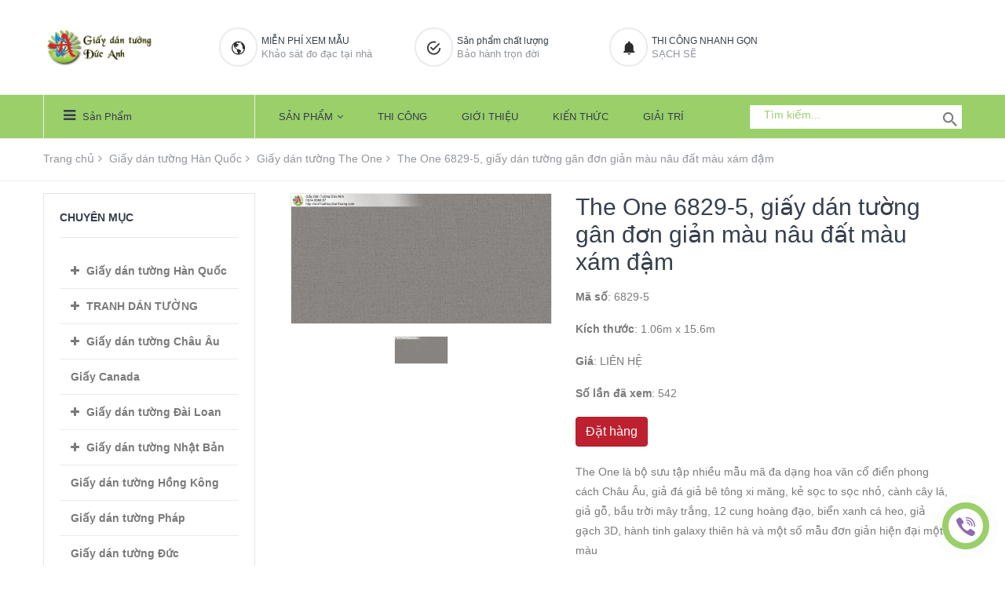

--- FILE ---
content_type: text/html; charset=UTF-8
request_url: https://noithatgiaydantuong.com/san-pham/chi-tiet/the-one-6829-5-giay-dan-tuong-gan-don-gian-mau-nau-dat-mau-xam-dam-18506/
body_size: 17507
content:
<!DOCTYPE html> <html lang="vi"> <head><meta charset="utf-8"> <meta http-equiv="X-UA-Compatible" content="IE=edge"> <meta name="viewport" content="width=device-width, initial-scale=1"> <meta name="format-detection" content="telephone=no"> <link rel="shortcut icon" href="/default/theme/img/fav.png"> <link href="/default/theme/assets/css/bootstrap.min.css" rel="stylesheet"> <link href="/default/theme/assets/css/font-awesome.min.css" rel="stylesheet"> <link href="/default/theme/assets/css/ionicons.min.css" rel="stylesheet"> <link href="/default/theme/assets/css/plugins.css" rel="stylesheet"> <link href="/default/theme/assets/css/helper.css" rel="stylesheet"> <link href="/default/theme/assets/css/main.css" rel="stylesheet"> <link href="/default/theme/lib/arcontactus/css/jquery.contactus.min.css" rel="stylesheet"> <script src="/default/theme/assets/js/vendor/modernizr-2.8.3.min.js"></script> <style> .height_title { height: 47px; overflow: hidden; text-overflow: ellipsis; -webkit-line-clamp: 2; display: -webkit-box; -webkit-box-orient: vertical; } .height_description { height:49px; overflow: hidden; text-overflow: ellipsis; -webkit-line-clamp: 2; display: -webkit-box; -webkit-box-orient: vertical; margin-bottom:0!important; } .title_product { height: 37px; overflow: hidden; text-overflow: ellipsis; -webkit-line-clamp: 2; display: -webkit-box; -webkit-box-orient: vertical; } body{ padding-top: 175px; font-family: "Helvetica Neue",Helvetica,Arial,sans-serif!important; } @media only screen and (max-width: 767px){ body { padding-top: 0; } } h1, h2, h3, h4, h5, h6{ font-family: "Helvetica Neue",Helvetica,Arial,sans-serif!important; } .slider-sidebar{ background-image: none } .a-img{ height: 189.38px; overflow: hidden; display: flex!important; } .pro__thumb a img { object-fit: scale-down; height: 100%; width: 100%; background-color: #f9fafc; } .fl-product .content{ padding: 10px } .slick-prev, .slick-next{ display: none!important } .product-small-image-list .slick-prev, .product-small-image-list .slick-next{ display: block!important } .fl3-product-image-slider .fl3-product-small-image-list .slick-arrow{ opacity: 1!important; } .fl3-product-image-slider .fl3-product-small-image-list:hover .slick-arrow{ opacity: 1!important; } .fl3-product-image-slider .fl3-product-small-image-list .slick-arrow{ visibility: visible!important; } .fancybox-overlay{ background: #00000087!important; } .arcontactus-widget .arcontactus-message-button{ width: 60px!important; height: 60px!important; } .arcontactus-widget.arcontactus-message{ height: 60px; width: 60px } .arcontactus-widget .arcontactus-message-button .pulsation{ left: -12px; top: -12px } .header-container.is-sticky, .header-container .navigation-menu, .hero-side-category .category-toggle-wrap{ background: #9acf6a; } .navigation-search input::placeholder { color: black } .header-container.is-sticky:hover { background-color: #9acf6a; } .main-menu nav > ul > li.active > a, .main-menu nav > ul > li:hover > a{ color: black } .navigation-search input{ color: white } .pad-15 { padding: 15px; } .clear { clear: both; } .clear:after, .clear:before{ content: " "; display: table; } .header { min-height: 55px; background: #273135; border-bottom: 1px solid #273135; } a.toggle-nav { top: 12px; right: 15px; position: absolute; color: #fff; line-height: 25px; font-size: 22px; background: #DE5939; padding: 3px 5px; border-radius: 1px; transform: rotate(90deg); } .header > .left-head { width: 250px; display: block; background:#20282B; position:relative; } .header > .left-head .logo img{ max-width:150px; width:100%; } .header > .left-head .logo{ padding:10px 0px 10px 15px; } .nice-nav { width: 100%; height: 100%; transition:all 0.4s ease-in-out 0s; } .nice-nav.open { margin-left: -250px; display: block; } .nice-nav > .user-info { padding: 10px 15px; color: #fff; border-bottom: 1px solid #ddd; min-height: 41px; } .nice-nav .user-info .user-name, .nice-nav .user-info img{float:left;} .nice-nav> .user-info > .user-name { padding: 0px 10px; } .user-info > .user-name h5 { text-transform: uppercase; font-size: 16px; } .user-info > .user-name span { font-size: 80%; color: #555; font-style: italic; } .nice-nav li.child-menu span.toggle-right { text-align: right; float: right; display: inline-block; position: absolute; right: 0; padding: 15px; top: 0; bottom: 0; } .nice-nav ul li a { display: block; color: #fff; position: relative; } .nice-nav ul li.child-menu ul { display: none; } @media only screen and (max-width: 575px){ .shop-product-wrap [class*="col-"]:nth-child(1n+2) { border-top: none; margin-top: 0; padding-top: 0; } } .active_sidebar{ color: #9acf6a!important } .navigation-search{ background: white } .navigation-search input { color: #9acf6a; } .navigation-search input::placeholder { color: #9acf6a; opacity: 1; } .navigation-search input:-ms-input-placeholder { color: #9acf6a; } .navigation-search input::-ms-input-placeholder { color: #9acf6a; } .product-tab-list { border-color: #97D071 rgba(129,129,129,.2) rgba(129,129,129,.2); border-style: solid; border-width: 2px 1px 1px; padding: 14px 20px 10px; } .product-tab-list .tab-style>li { display: inline-block; } .tab-menu-text span { padding-left: 15px; padding-right: 15px; } .tab-style .active a { color: #97D071; } select.select-color { border: 0; color: #606060; font-size: 14px; } #left ul.nav { margin-bottom: 2px; font-size: 12px; } #left ul.nav ul, #left ul.nav ul li { list-style: none!important; list-style-type: none!important; margin-top: 1px; margin-bottom: 1px; } #left ul.nav ul { padding-left: 0; width: auto; } #left ul.nav ul.children { padding-left: 12px; width: auto; } #left ul.nav ul.children li{ margin-left: 0px; } #left ul.nav li a:hover { text-decoration: none; } #left ul.nav li a:hover .lbl { color: #999!important; } #left ul.nav li.current>a .lbl { background-color: #999; color: #fff!important; } #left ul.nav li.parent a { padding: 0px; color: #ccc; } #left ul.nav>li.parent>a { border: solid 1px #999; text-transform: uppercase; } #left ul.nav li.parent a:hover { background-color: #fff; -webkit-box-shadow:inset 0 3px 8px rgba(0,0,0,0.125); -moz-box-shadow:inset 0 3px 8px rgba(0,0,0,0.125); box-shadow:inset 0 3px 8px rgba(0,0,0,0.125); } #left ul.nav li.parent ul li a { color: #222; border: none; display:block; padding-left: 5px; } #left ul.nav li.parent ul li a:hover { background-color: #fff; -webkit-box-shadow:none; -moz-box-shadow:none; box-shadow:none; } #left ul.nav li .sign { display: inline-block; width: 14px; padding: 5px 8px; background-color: transparent; color: #fff; } #left ul.nav li.parent>a>.sign{ margin-left: 0px; background-color: #999; } #left ul.nav li .lbl { padding: 5px 12px; display: inline-block; } #left ul.nav li.current>a>.lbl { color: #fff; } #left ul.nav li a .lbl{ font-size: 12px; } #left ul.nav>li.item-1.parent>a { border: solid 1px #ff6307; } #left ul.nav>li.item-1.parent>a>.sign, #left ul.nav>li.item-1 li.parent>a>.sign{ margin-left: 0px; background-color: #ff6307; } #left ul.nav>li.item-1 .lbl { color: #ff6307; } #left ul.nav>li.item-1 li.current>a .lbl { background-color: #ff6307; color: #fff!important; } #left ul.nav>li.item-8.parent>a { border: solid 1px #51c3eb; } #left ul.nav>li.item-8.parent>a>.sign, #left ul.nav>li.item-8 li.parent>a>.sign{ margin-left: 0px; background-color: #51c3eb; } #left ul.nav>li.item-8 .lbl { color: #51c3eb; } #left ul.nav>li.item-8 li.current>a .lbl { background-color: #51c3eb; color: #fff!important; } #left ul.nav>li.item-15.parent>a { border: solid 1px #94cf00; } #left ul.nav>li.item-15.parent>a>.sign, #left ul.nav>li.item-15 li.parent>a>.sign{ margin-left: 0px; background-color: #94cf00; } #left ul.nav>li.item-15 .lbl { color: #94cf00; } #left ul.nav>li.item-15 li.current>a .lbl { background-color: #94cf00; color: #fff!important; } #left ul.nav>li.item-22.parent>a { border: solid 1px #ef409c; } #left ul.nav>li.item-22.parent>a>.sign, #left ul.nav>li.item-22 li.parent>a>.sign{ margin-left: 0px; background-color: #ef409c; } #left ul.nav>li.item-22 .lbl { color: #ef409c; } #left ul.nav>li.item-22 li.current>a .lbl { background-color: #ef409c; color: #fff!important; } </style> <style type="text/css"> .tree, .tree ul { margin:0; padding:0; list-style:none } .tree ul { margin-left:1em; position:relative } .tree ul ul { margin-left:.5em } .tree ul:before { content:""; display:block; width:0; position:absolute; top:0; bottom:0; left:0; border-left:1px solid #ebebeb } .tree li { margin:0; padding:0 1em; line-height:2em; font-weight:700; position:relative; line-height: 44px; border-bottom: 1px solid #ebebeb; } .tree li:last-child { border-bottom: 0 } .tree ul li:before { content:""; display:block; width:10px; height:0; border-top:1px solid #ebebeb; margin-top:-1px; position:absolute; top:24px; left:0 } .tree ul li:last-child:before { background:#fff; height:auto; top:24px; bottom:0; } .indicator { margin-right:5px; } .tree li a { text-decoration: none; } .tree li button, .tree li button:active, .tree li button:focus { text-decoration: none; border:none; background:transparent; margin:0px 0px 0px 0px; padding:0px 0px 0px 0px; outline: 0; } </style> <link rel="stylesheet" type="text/css" href="//cdn.jsdelivr.net/npm/slick-carousel@1.8.1/slick/slick.css"/> <title>The One 6829-5, giấy dán tường gân đơn giản màu nâu đất màu xám đậm</title> <meta name="description" content="The One 6829-5, giấy dán tường gân đơn giản màu nâu đất màu xám đậm"> <meta name="keywords" content="The One 6829-5, giấy dán tường gân đơn giản màu nâu đất màu xám đậm"> <meta property="og:title" content="The One 6829-5, giấy dán tường gân đơn giản màu nâu đất màu xám đậm"> <meta property="og:url" content="https://noithatgiaydantuong.com/san-pham/chi-tiet/18506/"> <meta property="og:image" content="https://noithatgiaydantuong.com/upload/product/17/03/21/the-one-6829-5-giay-dan-tuong-gan-don-gian-mau-nau-dat-mau-xam-dam-121758.jpg"> <meta property="og:image:width" content="500"> <meta property="og:image:height" content="640"> <meta property="og:site_name" content="Nội thất giấy dán tường"> <meta property="og:description" content="The One là bộ sưu tập nhiều mẫu mã đa dạng hoa văn cổ điển phong cách Châu Âu, giả đá giả bê tông xi măng, kẻ sọc to sọc nhỏ, cành cây lá, giả gỗ, bầu trời mây trắng, 12 cung hoàng đạo, biển xanh cá heo, giả gạch 3D, hành tinh galaxy thiên hà và một số mẫu đơn giản hiện đại một màu"> <meta property="og:type" content="product"> <meta property="fb:app_id" content="518930052285151"> <style> #profile-description { position:relative; } #profile-description .text { margin-bottom: 5px; color: #777; padding: 0 15px; position:relative; font-family: Arial; font-size: 14px; display: block; } #profile-description .show-more-height { height: 350px; overflow:hidden; } </style><div id="fb-root"></div> <script> window.fbAsyncInit = function() { FB.init({ appId : '518930052285151', xfbml : true, version : 'v5.0' }); FB.AppEvents.logPageView(); }; (function(d, s, id){ var js, fjs = d.getElementsByTagName(s)[0]; if (d.getElementById(id)) {return;} js = d.createElement(s); js.id = id; js.src = "//connect.facebook.net/vi_VN/sdk.js"; fjs.parentNode.insertBefore(js, fjs); }(document, 'script', 'facebook-jssdk')); </script> <script async src="https://www.googletagmanager.com/gtag/js?id=G-WY7ZPM73EK"></script> <script> window.dataLayer = window.dataLayer || []; function gtag(){dataLayer.push(arguments);} gtag('js', new Date()); gtag('config', 'G-WY7ZPM73EK'); </script></head> <body><div class="header-container header-sticky"> <div class="navigation-menu-top pt-35 pb-35 pt-md-15 pb-md-15 pt-sm-15 pb-sm-15"> <div class="container"> <div class="row align-items-center"> <div class="col-6 col-lg-2 col-md-6 col-sm-6 order-1 order-lg-1"> <div class="logo"> <a href="https://noithatgiaydantuong.com/"> <img src="/default/theme/img/giaydantuong_logo.png" class="img-fluid" alt="" style="max-height: 48px"> </a> </div> </div> <div class="col-12 col-lg-8 col-md-12 col-sm-12 order-3 order-lg-2"> <div class="header-feature-container mt-md-15 mt-sm-15"> <div class="single-feature d-flex"> <div class="image"> <i class="icon ion-md-globe"></i> </div> <div class="content"> <h5>MIỄN PHÍ XEM MẪU</h5> <p>Khảo sát đo đạc tại nhà</p> </div> </div> <div class="single-feature d-flex"> <div class="image"> <i class="icon ion-md-checkmark-circle-outline"></i> </div> <div class="content"> <h5>Sản phẩm chất lượng</h5> <p>Bảo hành trọn đời</p> </div> </div> <div class="single-feature d-flex mb-sm-0"> <div class="image"> <i class="icon ion-md-notifications-outline"></i> </div> <div class="content"> <h5>THI CÔNG NHANH GỌN</h5> <p>SẠCH SẼ</p> </div> </div> </div> </div> </div> </div> </div> <div class="navigation-menu"> <div class="container"> <div class="row align-items-center justify-content-between"> <div class="col-12 col-lg-3 col-md-12 col-sm-12"> <div class="hero-side-category"> <div class="category-toggle-wrap"> <button class="category-toggle"> <i class="fa fa-bars"></i> Sản phẩm </button> </div> <nav class="category-menu"> <ul> <li class="menu-item-has-children"> <a href="https://noithatgiaydantuong.com/san-pham/giay-dan-tuong-han-quoc-8/" class=" active">Giấy dán tường Hàn Quốc</a> <ul class="category-mega-menu"> <li> <a href="https://noithatgiaydantuong.com/san-pham/giay-dan-tuong-joinus-357/" class="">Giấy dán tường Joinus</a> </li> <li> <a href="https://noithatgiaydantuong.com/san-pham/giay-dan-tuong-albany-356/" class="">Giấy dán tường Albany</a> </li> <li> <a href="https://noithatgiaydantuong.com/san-pham/giay-dan-tuong-vila-358/" class="">Giấy dán tường Vila</a> </li> <li> <a href="https://noithatgiaydantuong.com/san-pham/giay-dan-tuong-times-355/" class="">Giấy dán tường TIMES</a> </li> <li> <a href="https://noithatgiaydantuong.com/san-pham/giay-dan-tuong-natural-354/" class="">Giấy dán tường Natural</a> </li> <li> <a href="https://noithatgiaydantuong.com/san-pham/giay-dan-tuong-xavia-339/" class="">Giấy dán tường XAVIA</a> </li> <li> <a href="https://noithatgiaydantuong.com/san-pham/giay-dan-tuong-lux-2025-359/" class="">Giấy dán tường LUX 2025</a> </li> <li> <a href="https://noithatgiaydantuong.com/san-pham/giay-dan-tuong-v-concept-2-349/" class="">Giấy dán tường V-concept 2</a> </li> <li> <a href="https://noithatgiaydantuong.com/san-pham/giay-dan-tuong-the-view-2-351/" class="">Giấy dán tường The View 2</a> </li> <li> <a href="https://noithatgiaydantuong.com/san-pham/giay-dan-tuong-choice-348/" class="">Giấy dán tường Choice</a> </li> <li> <a href="https://noithatgiaydantuong.com/san-pham/giay-dan-tuong-the-one-345/" class=" active1">Giấy dán tường The One</a> </li> <li> <a href="https://noithatgiaydantuong.com/san-pham/giay-dan-tuong-flore-fiore-344/" class="">Giấy dán tường Flore - Fiore</a> </li> <li> <a href="https://noithatgiaydantuong.com/san-pham/giay-dan-tuong-be-tong-xi-mang-350/" class="">Giấy dán tường bê tông - xi măng</a> </li> <li> <a href="https://noithatgiaydantuong.com/san-pham/giay-dan-tuong-galaxy-347/" class="">Giấy dán tường GALAXY</a> </li> <li> <a href="https://noithatgiaydantuong.com/san-pham/giay-dan-tuong-decortex-311/" class="">Giấy dán tường Decortex</a> </li> <li> <a href="https://noithatgiaydantuong.com/san-pham/giay-dan-tuong-contessa-362/" class="">Giấy dán tường Contessa</a> </li> <li> <a href="https://noithatgiaydantuong.com/san-pham/giay-dan-tuong-bloom-361/" class="">Giấy dán tường Bloom</a> </li> <li> <a href="https://noithatgiaydantuong.com/san-pham/giay-dan-tuong-artis-360/" class="">Giấy dán tường Artis</a> </li> <li> <a href="https://noithatgiaydantuong.com/san-pham/dream-world-tre-em-326/" class="">Dream World Trẻ em</a> </li> <li> <a href="https://noithatgiaydantuong.com/san-pham/giay-dan-tuong-j-2023-343/" class="">Giấy dán tường J 2023</a> </li> <li> <a href="https://noithatgiaydantuong.com/san-pham/giay-dan-tuong-albany-310/" class="">Giấy dán tường ALBANY</a> </li> <li> <a href="https://noithatgiaydantuong.com/san-pham/natural-gach-da-go-316/" class="">NATURAL Gạch - Đá - Gỗ</a> </li> <li> <a href="https://noithatgiaydantuong.com/san-pham/giay-dan-tuong-headline-325/" class="">Giấy dán tường Headline</a> </li> <li> <a href="https://noithatgiaydantuong.com/san-pham/giay-dan-tuong-squer-318/" class="">Giấy dán tường SQuER</a> </li> <li> <a href="https://noithatgiaydantuong.com/san-pham/giay-dan-tuong-diamant-333/" class="">Giấy dán tường Diamant</a> </li> <li> <a href="https://noithatgiaydantuong.com/san-pham/giay-dan-tuong-tre-em-fairytale-286/" class="">Giấy dán tường trẻ em FAIRYTALE</a> </li> <li> <a href="https://noithatgiaydantuong.com/san-pham/giay-dan-tuong-mozen-307/" class="">Giấy dán tường Mozen</a> </li> <li> <a href="https://noithatgiaydantuong.com/san-pham/giay-dan-tuong-matie-328/" class="">Giấy dán tường MATIE</a> </li> <li> <a href="https://noithatgiaydantuong.com/san-pham/giay-dan-tuong-plain-215/" class="">Giấy dán tường PLAIN</a> </li> <li> <a href="https://noithatgiaydantuong.com/san-pham/giay-dan-tuong-tango-305/" class="">Giấy dán tường Tango</a> </li> <li> <a href="https://noithatgiaydantuong.com/san-pham/giay-dan-tuong-aurora-239/" class="">giấy dán tường AURORA</a> </li> <li> <a href="https://noithatgiaydantuong.com/san-pham/giay-dan-tuong-gia-gach-3d-208/" class="">Giấy dán tường giả gạch 3D</a> </li> <li> <a href="https://noithatgiaydantuong.com/san-pham/giay-dan-tuong-gia-da-3d-209/" class="">Giấy dán tường giả đá 3D</a> </li> <li> <a href="https://noithatgiaydantuong.com/san-pham/giay-dan-tuong-gia-go-210/" class="">Giấy dán tường giả gỗ</a> </li> <li> <a href="https://noithatgiaydantuong.com/san-pham/giay-dan-tuong-a-a-319/" class="">Giấy dán tường A + A</a> </li> <li> <a href="https://noithatgiaydantuong.com/san-pham/giay-dan-tuong-shades-341/" class="">Giấy dán tường Shades</a> </li> <li> <a href="https://noithatgiaydantuong.com/san-pham/giay-dan-tuong-rofy-337/" class="">Giấy dán tường Rofy</a> </li> <li> <a href="https://noithatgiaydantuong.com/san-pham/giay-dan-tuong-razan-353/" class="">Giấy dán tường Razan</a> </li> </ul> </li> <li class="menu-item-has-children"> <a href="https://noithatgiaydantuong.com/san-pham/tranh-dan-tuong-63/" class="">TRANH DÁN TƯỜNG</a> <ul class="category-mega-menu"> <li> <a href="https://noithatgiaydantuong.com/san-pham/thien-nhien-phong-canh-118/" class="">Thiên nhiên - phong cảnh</a> </li> <li> <a href="https://noithatgiaydantuong.com/san-pham/bien-bai-bien-119/" class="">Biển - bãi biển</a> </li> <li> <a href="https://noithatgiaydantuong.com/san-pham/thac-nuoc-tu-nhien-120/" class="">Thác nước tự nhiên</a> </li> <li> <a href="https://noithatgiaydantuong.com/san-pham/tranh-dan-tuong-hoa-la-121/" class="">Tranh dán tường hoa lá</a> </li> <li> <a href="https://noithatgiaydantuong.com/san-pham/tranh-dan-tuong-tre-em-122/" class="">Tranh dán tường trẻ em</a> </li> <li> <a href="https://noithatgiaydantuong.com/san-pham/tranh-dan-tuong-thuy-mac-88/" class="">Tranh dán tường Thủy mặc</a> </li> <li> <a href="https://noithatgiaydantuong.com/san-pham/song-nui-ao-ho-123/" class="">Sông - núi - ao hồ</a> </li> <li> <a href="https://noithatgiaydantuong.com/san-pham/tranh-goc-pho-140/" class="">Tranh góc phố</a> </li> <li> <a href="https://noithatgiaydantuong.com/san-pham/dia-danh-the-gioi-124/" class="">Địa danh thế giới</a> </li> <li> <a href="https://noithatgiaydantuong.com/san-pham/dong-vat-ngua-chim-ho--128/" class="">Động vật - Ngựa, chim, hổ ...</a> </li> <li> <a href="https://noithatgiaydantuong.com/san-pham/danh-cho-teen-fantasy-141/" class="">Dành cho Teen, Fantasy</a> </li> <li> <a href="https://noithatgiaydantuong.com/san-pham/ban-do-the-gioi-viet-nam-134/" class="">Bản đồ thế giới - Việt Nam</a> </li> <li> <a href="https://noithatgiaydantuong.com/san-pham/tranh-the-thao-126/" class="">Tranh thể thao</a> </li> <li> <a href="https://noithatgiaydantuong.com/san-pham/quan-nha-hang-ca-phe-281/" class="">Quán, nhà hàng, cà phê</a> </li> <li> <a href="https://noithatgiaydantuong.com/san-pham/cua-so-3d-129/" class="">Cửa sổ 3D</a> </li> <li> <a href="https://noithatgiaydantuong.com/san-pham/dia-danh-viet-nam-130/" class="">Địa danh Việt Nam</a> </li> <li> <a href="https://noithatgiaydantuong.com/san-pham/tau-xe-may-bay-131/" class="">Tàu - xe - máy bay</a> </li> <li> <a href="https://noithatgiaydantuong.com/san-pham/nhan-vat-su-kien-tr-ve-132/" class="">Nhân vật - sự kiện - tr. vẽ</a> </li> <li> <a href="https://noithatgiaydantuong.com/san-pham/vu-tru-thien-ha-133/" class="">Vũ trụ - thiên hà</a> </li> <li> <a href="https://noithatgiaydantuong.com/san-pham/tranh-truu-tuong-137/" class="">Tranh trừu tượng</a> </li> <li> <a href="https://noithatgiaydantuong.com/san-pham/tranh-dan-tran-nha-280/" class="">Tranh dán trần nhà</a> </li> <li> <a href="https://noithatgiaydantuong.com/san-pham/girl-cute-138/" class="">Girl cute</a> </li> <li> <a href="https://noithatgiaydantuong.com/san-pham/nghe-thuat-body-nude-89/" class="">Nghệ thuật - Body - Nude</a> </li> <li> <a href="https://noithatgiaydantuong.com/san-pham/18-139/" class="">18+</a> </li> <li> <a href="https://noithatgiaydantuong.com/san-pham/thuyen-buom-va-bien-85/" class="">Thuyền buồm và biển</a> </li> <li> <a href="https://noithatgiaydantuong.com/san-pham/da-thi-cong-phoi-canh-127/" class="">Đã thi công - Phối cảnh</a> </li> </ul> </li> <li class="menu-item-has-children"> <a href="https://noithatgiaydantuong.com/san-pham/giay-dan-tuong-chau-au-246/" class="">Giấy dán tường Châu Âu</a> <ul class="category-mega-menu"> <li> <a href="https://noithatgiaydantuong.com/san-pham/giay-dan-tuong-allure-113/" class="">Giấy dán tường Allure</a> </li> <li> <a href="https://noithatgiaydantuong.com/san-pham/giay-dan-tuong-cleveland-109/" class="">Giấy dán tường Cleveland</a> </li> <li> <a href="https://noithatgiaydantuong.com/san-pham/silk-impressions-146/" class="">Silk Impressions</a> </li> <li> <a href="https://noithatgiaydantuong.com/san-pham/giay-dan-tuong-beryl-114/" class="">Giấy dán tường Beryl</a> </li> <li> <a href="https://noithatgiaydantuong.com/san-pham/giay-dan-tuong-eternity-110/" class="">Giấy dán tường Eternity</a> </li> <li> <a href="https://noithatgiaydantuong.com/san-pham/stripes-amp-damasks-ii-147/" class="">Stripes &amp; Damasks II</a> </li> <li> <a href="https://noithatgiaydantuong.com/san-pham/giay-dan-tuong-soprano-115/" class="">Giấy dán tường Soprano</a> </li> <li> <a href="https://noithatgiaydantuong.com/san-pham/giay-dan-tuong-havane-111/" class="">Giấy dán tường Havane</a> </li> <li> <a href="https://noithatgiaydantuong.com/san-pham/natural-faux-145/" class="">Natural Faux</a> </li> <li> <a href="https://noithatgiaydantuong.com/san-pham/giay-dan-tuong-vogue-116/" class="">Giấy dán tường Vogue</a> </li> <li> <a href="https://noithatgiaydantuong.com/san-pham/giay-dan-tuong-rubis-112/" class="">Giấy dán tường Rubis</a> </li> <li> <a href="https://noithatgiaydantuong.com/san-pham/relievo-148/" class="">Relievo</a> </li> <li> <a href="https://noithatgiaydantuong.com/san-pham/renaissance-149/" class="">Renaissance</a> </li> <li> <a href="https://noithatgiaydantuong.com/san-pham/giay-dan-tuong-anh-y-55/" class="">Giấy dán tường Anh - Ý</a> </li> </ul> </li> <li> <a href="https://noithatgiaydantuong.com/san-pham/giay-canada-144/" class="">Giấy Canada</a> </li> <li class="menu-item-has-children"> <a href="https://noithatgiaydantuong.com/san-pham/giay-dan-tuong-dai-loan-9/" class="">Giấy dán tường Đài Loan</a> <ul class="category-mega-menu"> <li> <a href="https://noithatgiaydantuong.com/san-pham/giay-dan-tuong-bordeaux-42/" class="">Giấy dán tường Bordeaux</a> </li> <li> <a href="https://noithatgiaydantuong.com/san-pham/giay-dan-tuong-colour-infinity-32/" class="">Giấy dán tường Colour Infinity</a> </li> <li> <a href="https://noithatgiaydantuong.com/san-pham/giay-dan-tuong-power-wall-33/" class="">Giấy dán tường Power WAll</a> </li> <li> <a href="https://noithatgiaydantuong.com/san-pham/giay-dan-tuong-florist-34/" class="">Giấy dán tường Florist</a> </li> <li> <a href="https://noithatgiaydantuong.com/san-pham/giay-dan-tuong-kidland-35/" class="">Giấy dán tường KidLand</a> </li> <li> <a href="https://noithatgiaydantuong.com/san-pham/giay-dan-tuong-summer-elegance-38/" class="">Giấy dán tường Summer Elegance</a> </li> <li> <a href="https://noithatgiaydantuong.com/san-pham/giay-dan-tuong-design-36/" class="">Giấy dán tường Design</a> </li> <li> <a href="https://noithatgiaydantuong.com/san-pham/giay-dan-tuong-magic-39/" class="">Giấy dán tường Magic</a> </li> <li> <a href="https://noithatgiaydantuong.com/san-pham/giay-dan-tuong-figaro-40/" class="">Giấy dán tường Figaro</a> </li> </ul> </li> <li class="menu-item-has-children"> <a href="https://noithatgiaydantuong.com/san-pham/giay-dan-tuong-nhat-ban-7/" class="">Giấy dán tường Nhật Bản</a> <ul class="category-mega-menu"> <li> <a href="https://noithatgiaydantuong.com/san-pham/giay-dan-tuong-fine-1000-44/" class="">Giấy dán tường Fine 1000</a> </li> <li> <a href="https://noithatgiaydantuong.com/san-pham/giay-dan-tuong-sp-2011-1013-43/" class="">Giấy dán tường SP 2011-1013</a> </li> <li> <a href="https://noithatgiaydantuong.com/san-pham/giay-dan-tuong-reserve-1000-45/" class="">Giấy dán tường Reserve 1000</a> </li> <li> <a href="https://noithatgiaydantuong.com/san-pham/giay-dan-tuong-fantasy-12/" class="">Giấy dán tường Fantasy</a> </li> <li> <a href="https://noithatgiaydantuong.com/san-pham/giay-dan-tuong-hotel-14/" class="">Giấy dán tường Hotel</a> </li> <li> <a href="https://noithatgiaydantuong.com/san-pham/giay-dan-tuong-sakura-fujiyama-13/" class="">Giấy dán tường Sakura Fujiyama</a> </li> <li> <a href="https://noithatgiaydantuong.com/san-pham/giay-dan-tuong-wall-street-15/" class="">Giấy dán tường Wall Street</a> </li> <li> <a href="https://noithatgiaydantuong.com/san-pham/giay-dan-tuong-wealth-16/" class="">Giấy dán tường Wealth</a> </li> </ul> </li> <li> <a href="https://noithatgiaydantuong.com/san-pham/giay-dan-tuong-hong-kong-11/" class="">Giấy dán tường Hồng Kông</a> </li> <li> <a href="https://noithatgiaydantuong.com/san-pham/giay-dan-tuong-phap-6/" class="">Giấy dán tường Pháp</a> </li> <li> <a href="https://noithatgiaydantuong.com/san-pham/giay-dan-tuong-duc-53/" class="">Giấy dán tường Đức</a> </li> <li> <a href="https://noithatgiaydantuong.com/san-pham/tranh-dan-tuong-komar-duc-49/" class="">Tranh Dán Tường Komar Đức</a> </li> <li> <a href="https://noithatgiaydantuong.com/san-pham/giay-dan-tuong-malaysia-108/" class="">Giấy dán tường Malaysia</a> </li> <li> <a href="https://noithatgiaydantuong.com/san-pham/tranh-dan-tuong-han-quoc-84/" class="">Tranh dán tường Hàn Quốc</a> </li> </ul> </nav> </div> <div class="sticky-logo"> <a href="https://noithatgiaydantuong.com/"> <img src="/default/theme/img/giaydantuong_logo.png" class="img-fluid" alt="" style="max-width: 80%;max-height: 48px"> </a> </div> <div class="search-icon-menutop-tablet text-right d-inline-block d-lg-none"> <a href="#" id="search-overlay-active-button"> <i class="icon ion-md-search"></i> </a> </div> </div> <div class="col-12 col-lg-6"> <div class="main-menu"> <nav> <ul> <li class="menu-item-has-children"> <a href="https://noithatgiaydantuong.com/san-pham/">Sản phẩm</a> <ul class="sub-menu"> <li class="menu-item-has-children"> <a href="https://noithatgiaydantuong.com/san-pham/giay-dan-tuong-han-quoc-8/" class=" active1">Giấy dán tường Hàn Quốc</a> <ul class="sub-menu"> <li> <a href="https://noithatgiaydantuong.com/san-pham/giay-dan-tuong-joinus-357/" class="">Giấy dán tường Joinus</a> </li> <li> <a href="https://noithatgiaydantuong.com/san-pham/giay-dan-tuong-albany-356/" class="">Giấy dán tường Albany</a> </li> <li> <a href="https://noithatgiaydantuong.com/san-pham/giay-dan-tuong-vila-358/" class="">Giấy dán tường Vila</a> </li> <li> <a href="https://noithatgiaydantuong.com/san-pham/giay-dan-tuong-times-355/" class="">Giấy dán tường TIMES</a> </li> <li> <a href="https://noithatgiaydantuong.com/san-pham/giay-dan-tuong-natural-354/" class="">Giấy dán tường Natural</a> </li> <li> <a href="https://noithatgiaydantuong.com/san-pham/giay-dan-tuong-xavia-339/" class="">Giấy dán tường XAVIA</a> </li> <li> <a href="https://noithatgiaydantuong.com/san-pham/giay-dan-tuong-lux-2025-359/" class="">Giấy dán tường LUX 2025</a> </li> <li> <a href="https://noithatgiaydantuong.com/san-pham/giay-dan-tuong-v-concept-2-349/" class="">Giấy dán tường V-concept 2</a> </li> <li> <a href="https://noithatgiaydantuong.com/san-pham/giay-dan-tuong-the-view-2-351/" class="">Giấy dán tường The View 2</a> </li> <li> <a href="https://noithatgiaydantuong.com/san-pham/giay-dan-tuong-choice-348/" class="">Giấy dán tường Choice</a> </li> <li> <a href="https://noithatgiaydantuong.com/san-pham/giay-dan-tuong-the-one-345/" class=" active1">Giấy dán tường The One</a> </li> <li> <a href="https://noithatgiaydantuong.com/san-pham/giay-dan-tuong-flore-fiore-344/" class="">Giấy dán tường Flore - Fiore</a> </li> <li> <a href="https://noithatgiaydantuong.com/san-pham/giay-dan-tuong-be-tong-xi-mang-350/" class="">Giấy dán tường bê tông - xi măng</a> </li> <li> <a href="https://noithatgiaydantuong.com/san-pham/giay-dan-tuong-galaxy-347/" class="">Giấy dán tường GALAXY</a> </li> <li> <a href="https://noithatgiaydantuong.com/san-pham/giay-dan-tuong-decortex-311/" class="">Giấy dán tường Decortex</a> </li> <li> <a href="https://noithatgiaydantuong.com/san-pham/giay-dan-tuong-contessa-362/" class="">Giấy dán tường Contessa</a> </li> <li> <a href="https://noithatgiaydantuong.com/san-pham/giay-dan-tuong-bloom-361/" class="">Giấy dán tường Bloom</a> </li> <li> <a href="https://noithatgiaydantuong.com/san-pham/giay-dan-tuong-artis-360/" class="">Giấy dán tường Artis</a> </li> <li> <a href="https://noithatgiaydantuong.com/san-pham/dream-world-tre-em-326/" class="">Dream World Trẻ em</a> </li> <li> <a href="https://noithatgiaydantuong.com/san-pham/giay-dan-tuong-j-2023-343/" class="">Giấy dán tường J 2023</a> </li> <li> <a href="https://noithatgiaydantuong.com/san-pham/giay-dan-tuong-albany-310/" class="">Giấy dán tường ALBANY</a> </li> <li> <a href="https://noithatgiaydantuong.com/san-pham/natural-gach-da-go-316/" class="">NATURAL Gạch - Đá - Gỗ</a> </li> <li> <a href="https://noithatgiaydantuong.com/san-pham/giay-dan-tuong-headline-325/" class="">Giấy dán tường Headline</a> </li> <li> <a href="https://noithatgiaydantuong.com/san-pham/giay-dan-tuong-squer-318/" class="">Giấy dán tường SQuER</a> </li> <li> <a href="https://noithatgiaydantuong.com/san-pham/giay-dan-tuong-diamant-333/" class="">Giấy dán tường Diamant</a> </li> <li> <a href="https://noithatgiaydantuong.com/san-pham/giay-dan-tuong-tre-em-fairytale-286/" class="">Giấy dán tường trẻ em FAIRYTALE</a> </li> <li> <a href="https://noithatgiaydantuong.com/san-pham/giay-dan-tuong-mozen-307/" class="">Giấy dán tường Mozen</a> </li> <li> <a href="https://noithatgiaydantuong.com/san-pham/giay-dan-tuong-matie-328/" class="">Giấy dán tường MATIE</a> </li> <li> <a href="https://noithatgiaydantuong.com/san-pham/giay-dan-tuong-plain-215/" class="">Giấy dán tường PLAIN</a> </li> <li> <a href="https://noithatgiaydantuong.com/san-pham/giay-dan-tuong-tango-305/" class="">Giấy dán tường Tango</a> </li> <li> <a href="https://noithatgiaydantuong.com/san-pham/giay-dan-tuong-aurora-239/" class="">giấy dán tường AURORA</a> </li> <li> <a href="https://noithatgiaydantuong.com/san-pham/giay-dan-tuong-gia-gach-3d-208/" class="">Giấy dán tường giả gạch 3D</a> </li> <li> <a href="https://noithatgiaydantuong.com/san-pham/giay-dan-tuong-gia-da-3d-209/" class="">Giấy dán tường giả đá 3D</a> </li> <li> <a href="https://noithatgiaydantuong.com/san-pham/giay-dan-tuong-gia-go-210/" class="">Giấy dán tường giả gỗ</a> </li> <li> <a href="https://noithatgiaydantuong.com/san-pham/giay-dan-tuong-a-a-319/" class="">Giấy dán tường A + A</a> </li> <li> <a href="https://noithatgiaydantuong.com/san-pham/giay-dan-tuong-shades-341/" class="">Giấy dán tường Shades</a> </li> <li> <a href="https://noithatgiaydantuong.com/san-pham/giay-dan-tuong-rofy-337/" class="">Giấy dán tường Rofy</a> </li> <li> <a href="https://noithatgiaydantuong.com/san-pham/giay-dan-tuong-razan-353/" class="">Giấy dán tường Razan</a> </li> </ul> </li> <li class="menu-item-has-children"> <a href="https://noithatgiaydantuong.com/san-pham/tranh-dan-tuong-63/" class="">TRANH DÁN TƯỜNG</a> <ul class="sub-menu"> <li> <a href="https://noithatgiaydantuong.com/san-pham/thien-nhien-phong-canh-118/" class="">Thiên nhiên - phong cảnh</a> </li> <li> <a href="https://noithatgiaydantuong.com/san-pham/bien-bai-bien-119/" class="">Biển - bãi biển</a> </li> <li> <a href="https://noithatgiaydantuong.com/san-pham/thac-nuoc-tu-nhien-120/" class="">Thác nước tự nhiên</a> </li> <li> <a href="https://noithatgiaydantuong.com/san-pham/tranh-dan-tuong-hoa-la-121/" class="">Tranh dán tường hoa lá</a> </li> <li> <a href="https://noithatgiaydantuong.com/san-pham/tranh-dan-tuong-tre-em-122/" class="">Tranh dán tường trẻ em</a> </li> <li> <a href="https://noithatgiaydantuong.com/san-pham/tranh-dan-tuong-thuy-mac-88/" class="">Tranh dán tường Thủy mặc</a> </li> <li> <a href="https://noithatgiaydantuong.com/san-pham/song-nui-ao-ho-123/" class="">Sông - núi - ao hồ</a> </li> <li> <a href="https://noithatgiaydantuong.com/san-pham/tranh-goc-pho-140/" class="">Tranh góc phố</a> </li> <li> <a href="https://noithatgiaydantuong.com/san-pham/dia-danh-the-gioi-124/" class="">Địa danh thế giới</a> </li> <li> <a href="https://noithatgiaydantuong.com/san-pham/dong-vat-ngua-chim-ho--128/" class="">Động vật - Ngựa, chim, hổ ...</a> </li> <li> <a href="https://noithatgiaydantuong.com/san-pham/danh-cho-teen-fantasy-141/" class="">Dành cho Teen, Fantasy</a> </li> <li> <a href="https://noithatgiaydantuong.com/san-pham/ban-do-the-gioi-viet-nam-134/" class="">Bản đồ thế giới - Việt Nam</a> </li> <li> <a href="https://noithatgiaydantuong.com/san-pham/tranh-the-thao-126/" class="">Tranh thể thao</a> </li> <li> <a href="https://noithatgiaydantuong.com/san-pham/quan-nha-hang-ca-phe-281/" class="">Quán, nhà hàng, cà phê</a> </li> <li> <a href="https://noithatgiaydantuong.com/san-pham/cua-so-3d-129/" class="">Cửa sổ 3D</a> </li> <li> <a href="https://noithatgiaydantuong.com/san-pham/dia-danh-viet-nam-130/" class="">Địa danh Việt Nam</a> </li> <li> <a href="https://noithatgiaydantuong.com/san-pham/tau-xe-may-bay-131/" class="">Tàu - xe - máy bay</a> </li> <li> <a href="https://noithatgiaydantuong.com/san-pham/nhan-vat-su-kien-tr-ve-132/" class="">Nhân vật - sự kiện - tr. vẽ</a> </li> <li> <a href="https://noithatgiaydantuong.com/san-pham/vu-tru-thien-ha-133/" class="">Vũ trụ - thiên hà</a> </li> <li> <a href="https://noithatgiaydantuong.com/san-pham/tranh-truu-tuong-137/" class="">Tranh trừu tượng</a> </li> <li> <a href="https://noithatgiaydantuong.com/san-pham/tranh-dan-tran-nha-280/" class="">Tranh dán trần nhà</a> </li> <li> <a href="https://noithatgiaydantuong.com/san-pham/girl-cute-138/" class="">Girl cute</a> </li> <li> <a href="https://noithatgiaydantuong.com/san-pham/nghe-thuat-body-nude-89/" class="">Nghệ thuật - Body - Nude</a> </li> <li> <a href="https://noithatgiaydantuong.com/san-pham/18-139/" class="">18+</a> </li> <li> <a href="https://noithatgiaydantuong.com/san-pham/thuyen-buom-va-bien-85/" class="">Thuyền buồm và biển</a> </li> <li> <a href="https://noithatgiaydantuong.com/san-pham/da-thi-cong-phoi-canh-127/" class="">Đã thi công - Phối cảnh</a> </li> </ul> </li> <li class="menu-item-has-children"> <a href="https://noithatgiaydantuong.com/san-pham/giay-dan-tuong-chau-au-246/" class="">Giấy dán tường Châu Âu</a> <ul class="sub-menu"> <li> <a href="https://noithatgiaydantuong.com/san-pham/giay-dan-tuong-allure-113/" class="">Giấy dán tường Allure</a> </li> <li> <a href="https://noithatgiaydantuong.com/san-pham/giay-dan-tuong-cleveland-109/" class="">Giấy dán tường Cleveland</a> </li> <li> <a href="https://noithatgiaydantuong.com/san-pham/silk-impressions-146/" class="">Silk Impressions</a> </li> <li> <a href="https://noithatgiaydantuong.com/san-pham/giay-dan-tuong-beryl-114/" class="">Giấy dán tường Beryl</a> </li> <li> <a href="https://noithatgiaydantuong.com/san-pham/giay-dan-tuong-eternity-110/" class="">Giấy dán tường Eternity</a> </li> <li> <a href="https://noithatgiaydantuong.com/san-pham/stripes-amp-damasks-ii-147/" class="">Stripes &amp; Damasks II</a> </li> <li> <a href="https://noithatgiaydantuong.com/san-pham/giay-dan-tuong-soprano-115/" class="">Giấy dán tường Soprano</a> </li> <li> <a href="https://noithatgiaydantuong.com/san-pham/giay-dan-tuong-havane-111/" class="">Giấy dán tường Havane</a> </li> <li> <a href="https://noithatgiaydantuong.com/san-pham/natural-faux-145/" class="">Natural Faux</a> </li> <li> <a href="https://noithatgiaydantuong.com/san-pham/giay-dan-tuong-vogue-116/" class="">Giấy dán tường Vogue</a> </li> <li> <a href="https://noithatgiaydantuong.com/san-pham/giay-dan-tuong-rubis-112/" class="">Giấy dán tường Rubis</a> </li> <li> <a href="https://noithatgiaydantuong.com/san-pham/relievo-148/" class="">Relievo</a> </li> <li> <a href="https://noithatgiaydantuong.com/san-pham/renaissance-149/" class="">Renaissance</a> </li> <li> <a href="https://noithatgiaydantuong.com/san-pham/giay-dan-tuong-anh-y-55/" class="">Giấy dán tường Anh - Ý</a> </li> </ul> </li> <li> <a href="https://noithatgiaydantuong.com/san-pham/giay-canada-144/" class="">Giấy Canada</a> </li> <li class="menu-item-has-children"> <a href="https://noithatgiaydantuong.com/san-pham/giay-dan-tuong-dai-loan-9/" class="">Giấy dán tường Đài Loan</a> <ul class="sub-menu"> <li> <a href="https://noithatgiaydantuong.com/san-pham/giay-dan-tuong-bordeaux-42/" class="">Giấy dán tường Bordeaux</a> </li> <li> <a href="https://noithatgiaydantuong.com/san-pham/giay-dan-tuong-colour-infinity-32/" class="">Giấy dán tường Colour Infinity</a> </li> <li> <a href="https://noithatgiaydantuong.com/san-pham/giay-dan-tuong-power-wall-33/" class="">Giấy dán tường Power WAll</a> </li> <li> <a href="https://noithatgiaydantuong.com/san-pham/giay-dan-tuong-florist-34/" class="">Giấy dán tường Florist</a> </li> <li> <a href="https://noithatgiaydantuong.com/san-pham/giay-dan-tuong-kidland-35/" class="">Giấy dán tường KidLand</a> </li> <li> <a href="https://noithatgiaydantuong.com/san-pham/giay-dan-tuong-summer-elegance-38/" class="">Giấy dán tường Summer Elegance</a> </li> <li> <a href="https://noithatgiaydantuong.com/san-pham/giay-dan-tuong-design-36/" class="">Giấy dán tường Design</a> </li> <li> <a href="https://noithatgiaydantuong.com/san-pham/giay-dan-tuong-magic-39/" class="">Giấy dán tường Magic</a> </li> <li> <a href="https://noithatgiaydantuong.com/san-pham/giay-dan-tuong-figaro-40/" class="">Giấy dán tường Figaro</a> </li> </ul> </li> <li class="menu-item-has-children"> <a href="https://noithatgiaydantuong.com/san-pham/giay-dan-tuong-nhat-ban-7/" class="">Giấy dán tường Nhật Bản</a> <ul class="sub-menu"> <li> <a href="https://noithatgiaydantuong.com/san-pham/giay-dan-tuong-fine-1000-44/" class="">Giấy dán tường Fine 1000</a> </li> <li> <a href="https://noithatgiaydantuong.com/san-pham/giay-dan-tuong-sp-2011-1013-43/" class="">Giấy dán tường SP 2011-1013</a> </li> <li> <a href="https://noithatgiaydantuong.com/san-pham/giay-dan-tuong-reserve-1000-45/" class="">Giấy dán tường Reserve 1000</a> </li> <li> <a href="https://noithatgiaydantuong.com/san-pham/giay-dan-tuong-fantasy-12/" class="">Giấy dán tường Fantasy</a> </li> <li> <a href="https://noithatgiaydantuong.com/san-pham/giay-dan-tuong-hotel-14/" class="">Giấy dán tường Hotel</a> </li> <li> <a href="https://noithatgiaydantuong.com/san-pham/giay-dan-tuong-sakura-fujiyama-13/" class="">Giấy dán tường Sakura Fujiyama</a> </li> <li> <a href="https://noithatgiaydantuong.com/san-pham/giay-dan-tuong-wall-street-15/" class="">Giấy dán tường Wall Street</a> </li> <li> <a href="https://noithatgiaydantuong.com/san-pham/giay-dan-tuong-wealth-16/" class="">Giấy dán tường Wealth</a> </li> </ul> </li> <li> <a href="https://noithatgiaydantuong.com/san-pham/giay-dan-tuong-hong-kong-11/" class="">Giấy dán tường Hồng Kông</a> </li> <li> <a href="https://noithatgiaydantuong.com/san-pham/giay-dan-tuong-phap-6/" class="">Giấy dán tường Pháp</a> </li> <li> <a href="https://noithatgiaydantuong.com/san-pham/giay-dan-tuong-duc-53/" class="">Giấy dán tường Đức</a> </li> <li> <a href="https://noithatgiaydantuong.com/san-pham/tranh-dan-tuong-komar-duc-49/" class="">Tranh Dán Tường Komar Đức</a> </li> <li> <a href="https://noithatgiaydantuong.com/san-pham/giay-dan-tuong-malaysia-108/" class="">Giấy dán tường Malaysia</a> </li> <li> <a href="https://noithatgiaydantuong.com/san-pham/tranh-dan-tuong-han-quoc-84/" class="">Tranh dán tường Hàn Quốc</a> </li> </ul> </li> <li> <a href="https://noithatgiaydantuong.com/bai-viet/thi-cong-2/" class="">Thi công</a> </li> <li> <a href="https://noithatgiaydantuong.com/bai-viet/gioi-thieu-1/" class="">Giới thiệu</a> </li> <li> <a href="https://noithatgiaydantuong.com/bai-viet/kien-thuc-3/" class="">Kiến thức</a> </li> <li> <a href="https://noithatgiaydantuong.com/bai-viet/giai-tri-4/" class="">Giải trí</a> </li> </ul> </nav> </div> </div> <div class="col-12 col-lg-3"> <div class="navigation-search d-none d-lg-block"> <form method="get" action="https://noithatgiaydantuong.com/tim-kiem/"> <input type="text" name="q" placeholder="Tìm kiếm..."> <button type="submit"><i class="icon ion-md-search"></i></button> </form> </div> </div> <div class="col-12 d-block d-lg-none"> <div class="mobile-menu"></div> </div> </div> </div> </div> </div> <div class="search-overlay" id="search-overlay"> <a href="#" class="search-overlay-close" id="search-overlay-close"><i class="fa fa-times"></i></a> <div class="search-box"> <form method="get" action="https://noithatgiaydantuong.com/tim-kiem/"> <input type="text" name="q" placeholder="Tìm kiếm..."> <button type="submit"><i class="icon ion-md-search"></i></button> </form> </div> </div><div class="breadcrumb-area pt-15 pb-15 mb-15"> <div class="container"> <div class="row"> <div class="col-lg-12"> <div class="breadcrumb-container"> <nav> <ul> <li class="parent-page"> <a href="https://noithatgiaydantuong.com/">Trang chủ</a> </li> <li class="parent-page"> <a href="https://noithatgiaydantuong.com/san-pham/giay-dan-tuong-han-quoc-8/">Giấy dán tường Hàn Quốc</a> </li> <li class="parent-page"> <a href="https://noithatgiaydantuong.com/san-pham/giay-dan-tuong-the-one-345/">Giấy dán tường The One</a> </li> <li>The One 6829-5, giấy dán tường gân đơn giản màu nâu đất màu xám đậm</li> </ul> </nav> </div> </div> </div> </div> </div> <div class="container"> <div class="row"> <div class="col-lg-3 order-2 order-lg-1"><div class="page-sidebar "> <div class="single-sidebar mb-30"> <h3 class="sidebar-title">CHUYÊN MỤC</h3> <ul id="tree1"> <li> <a href="https://noithatgiaydantuong.com/san-pham/giay-dan-tuong-han-quoc-8/" class="" data-id="8">Giấy dán tường Hàn Quốc</a> <ul> <li><a class="" href="https://noithatgiaydantuong.com/san-pham/giay-dan-tuong-joinus-357/">Giấy dán tường Joinus</a> </li> <li><a class="" href="https://noithatgiaydantuong.com/san-pham/giay-dan-tuong-albany-356/">Giấy dán tường Albany</a> </li> <li><a class="" href="https://noithatgiaydantuong.com/san-pham/giay-dan-tuong-vila-358/">Giấy dán tường Vila</a> </li> <li><a class="" href="https://noithatgiaydantuong.com/san-pham/giay-dan-tuong-times-355/">Giấy dán tường TIMES</a> </li> <li><a class="" href="https://noithatgiaydantuong.com/san-pham/giay-dan-tuong-natural-354/">Giấy dán tường Natural</a> </li> <li><a class="" href="https://noithatgiaydantuong.com/san-pham/giay-dan-tuong-xavia-339/">Giấy dán tường XAVIA</a> </li> <li><a class="" href="https://noithatgiaydantuong.com/san-pham/giay-dan-tuong-lux-2025-359/">Giấy dán tường LUX 2025</a> </li> <li><a class="" href="https://noithatgiaydantuong.com/san-pham/giay-dan-tuong-v-concept-2-349/">Giấy dán tường V-concept 2</a> </li> <li><a class="" href="https://noithatgiaydantuong.com/san-pham/giay-dan-tuong-the-view-2-351/">Giấy dán tường The View 2</a> </li> <li><a class="" href="https://noithatgiaydantuong.com/san-pham/giay-dan-tuong-choice-348/">Giấy dán tường Choice</a> </li> <li><a class="" href="https://noithatgiaydantuong.com/san-pham/giay-dan-tuong-the-one-345/">Giấy dán tường The One</a> </li> <li><a class="" href="https://noithatgiaydantuong.com/san-pham/giay-dan-tuong-flore-fiore-344/">Giấy dán tường Flore - Fiore</a> </li> <li><a class="" href="https://noithatgiaydantuong.com/san-pham/giay-dan-tuong-be-tong-xi-mang-350/">Giấy dán tường bê tông - xi măng</a> </li> <li><a class="" href="https://noithatgiaydantuong.com/san-pham/giay-dan-tuong-galaxy-347/">Giấy dán tường GALAXY</a> </li> <li><a class="" href="https://noithatgiaydantuong.com/san-pham/giay-dan-tuong-decortex-311/">Giấy dán tường Decortex</a> </li> <li><a class="" href="https://noithatgiaydantuong.com/san-pham/giay-dan-tuong-contessa-362/">Giấy dán tường Contessa</a> </li> <li><a class="" href="https://noithatgiaydantuong.com/san-pham/giay-dan-tuong-bloom-361/">Giấy dán tường Bloom</a> </li> <li><a class="" href="https://noithatgiaydantuong.com/san-pham/giay-dan-tuong-artis-360/">Giấy dán tường Artis</a> </li> <li><a class="" href="https://noithatgiaydantuong.com/san-pham/dream-world-tre-em-326/">Dream World Trẻ em</a> </li> <li><a class="" href="https://noithatgiaydantuong.com/san-pham/giay-dan-tuong-j-2023-343/">Giấy dán tường J 2023</a> </li> <li><a class="" href="https://noithatgiaydantuong.com/san-pham/giay-dan-tuong-albany-310/">Giấy dán tường ALBANY</a> </li> <li><a class="" href="https://noithatgiaydantuong.com/san-pham/natural-gach-da-go-316/">NATURAL Gạch - Đá - Gỗ</a> </li> <li><a class="" href="https://noithatgiaydantuong.com/san-pham/giay-dan-tuong-headline-325/">Giấy dán tường Headline</a> </li> <li><a class="" href="https://noithatgiaydantuong.com/san-pham/giay-dan-tuong-squer-318/">Giấy dán tường SQuER</a> </li> <li><a class="" href="https://noithatgiaydantuong.com/san-pham/giay-dan-tuong-diamant-333/">Giấy dán tường Diamant</a> </li> <li><a class="" href="https://noithatgiaydantuong.com/san-pham/giay-dan-tuong-tre-em-fairytale-286/">Giấy dán tường trẻ em FAIRYTALE</a> </li> <li><a class="" href="https://noithatgiaydantuong.com/san-pham/giay-dan-tuong-mozen-307/">Giấy dán tường Mozen</a> </li> <li><a class="" href="https://noithatgiaydantuong.com/san-pham/giay-dan-tuong-matie-328/">Giấy dán tường MATIE</a> </li> <li><a class="" href="https://noithatgiaydantuong.com/san-pham/giay-dan-tuong-plain-215/">Giấy dán tường PLAIN</a> </li> <li><a class="" href="https://noithatgiaydantuong.com/san-pham/giay-dan-tuong-tango-305/">Giấy dán tường Tango</a> </li> <li><a class="" href="https://noithatgiaydantuong.com/san-pham/giay-dan-tuong-aurora-239/">giấy dán tường AURORA</a> </li> <li><a class="" href="https://noithatgiaydantuong.com/san-pham/giay-dan-tuong-gia-gach-3d-208/">Giấy dán tường giả gạch 3D</a> </li> <li><a class="" href="https://noithatgiaydantuong.com/san-pham/giay-dan-tuong-gia-da-3d-209/">Giấy dán tường giả đá 3D</a> </li> <li><a class="" href="https://noithatgiaydantuong.com/san-pham/giay-dan-tuong-gia-go-210/">Giấy dán tường giả gỗ</a> </li> <li><a class="" href="https://noithatgiaydantuong.com/san-pham/giay-dan-tuong-a-a-319/">Giấy dán tường A + A</a> </li> <li><a class="" href="https://noithatgiaydantuong.com/san-pham/giay-dan-tuong-shades-341/">Giấy dán tường Shades</a> </li> <li><a class="" href="https://noithatgiaydantuong.com/san-pham/giay-dan-tuong-rofy-337/">Giấy dán tường Rofy</a> </li> <li><a class="" href="https://noithatgiaydantuong.com/san-pham/giay-dan-tuong-razan-353/">Giấy dán tường Razan</a> </li> </ul> </li> <li> <a href="https://noithatgiaydantuong.com/san-pham/tranh-dan-tuong-63/" class="" data-id="63">TRANH DÁN TƯỜNG</a> <ul> <li><a class="" href="https://noithatgiaydantuong.com/san-pham/thien-nhien-phong-canh-118/">Thiên nhiên - phong cảnh</a> </li> <li><a class="" href="https://noithatgiaydantuong.com/san-pham/bien-bai-bien-119/">Biển - bãi biển</a> </li> <li><a class="" href="https://noithatgiaydantuong.com/san-pham/thac-nuoc-tu-nhien-120/">Thác nước tự nhiên</a> </li> <li><a class="" href="https://noithatgiaydantuong.com/san-pham/tranh-dan-tuong-hoa-la-121/">Tranh dán tường hoa lá</a> </li> <li><a class="" href="https://noithatgiaydantuong.com/san-pham/tranh-dan-tuong-tre-em-122/">Tranh dán tường trẻ em</a> </li> <li><a class="" href="https://noithatgiaydantuong.com/san-pham/tranh-dan-tuong-thuy-mac-88/">Tranh dán tường Thủy mặc</a> </li> <li><a class="" href="https://noithatgiaydantuong.com/san-pham/song-nui-ao-ho-123/">Sông - núi - ao hồ</a> </li> <li><a class="" href="https://noithatgiaydantuong.com/san-pham/tranh-goc-pho-140/">Tranh góc phố</a> </li> <li><a class="" href="https://noithatgiaydantuong.com/san-pham/dia-danh-the-gioi-124/">Địa danh thế giới</a> </li> <li><a class="" href="https://noithatgiaydantuong.com/san-pham/dong-vat-ngua-chim-ho--128/">Động vật - Ngựa, chim, hổ ...</a> </li> <li><a class="" href="https://noithatgiaydantuong.com/san-pham/danh-cho-teen-fantasy-141/">Dành cho Teen, Fantasy</a> </li> <li><a class="" href="https://noithatgiaydantuong.com/san-pham/ban-do-the-gioi-viet-nam-134/">Bản đồ thế giới - Việt Nam</a> </li> <li><a class="" href="https://noithatgiaydantuong.com/san-pham/tranh-the-thao-126/">Tranh thể thao</a> </li> <li><a class="" href="https://noithatgiaydantuong.com/san-pham/quan-nha-hang-ca-phe-281/">Quán, nhà hàng, cà phê</a> </li> <li><a class="" href="https://noithatgiaydantuong.com/san-pham/cua-so-3d-129/">Cửa sổ 3D</a> </li> <li><a class="" href="https://noithatgiaydantuong.com/san-pham/dia-danh-viet-nam-130/">Địa danh Việt Nam</a> </li> <li><a class="" href="https://noithatgiaydantuong.com/san-pham/tau-xe-may-bay-131/">Tàu - xe - máy bay</a> </li> <li><a class="" href="https://noithatgiaydantuong.com/san-pham/nhan-vat-su-kien-tr-ve-132/">Nhân vật - sự kiện - tr. vẽ</a> </li> <li><a class="" href="https://noithatgiaydantuong.com/san-pham/vu-tru-thien-ha-133/">Vũ trụ - thiên hà</a> </li> <li><a class="" href="https://noithatgiaydantuong.com/san-pham/tranh-truu-tuong-137/">Tranh trừu tượng</a> </li> <li><a class="" href="https://noithatgiaydantuong.com/san-pham/tranh-dan-tran-nha-280/">Tranh dán trần nhà</a> </li> <li><a class="" href="https://noithatgiaydantuong.com/san-pham/girl-cute-138/">Girl cute</a> </li> <li><a class="" href="https://noithatgiaydantuong.com/san-pham/nghe-thuat-body-nude-89/">Nghệ thuật - Body - Nude</a> </li> <li><a class="" href="https://noithatgiaydantuong.com/san-pham/18-139/">18+</a> </li> <li><a class="" href="https://noithatgiaydantuong.com/san-pham/thuyen-buom-va-bien-85/">Thuyền buồm và biển</a> </li> <li><a class="" href="https://noithatgiaydantuong.com/san-pham/da-thi-cong-phoi-canh-127/">Đã thi công - Phối cảnh</a> </li> </ul> </li> <li> <a href="https://noithatgiaydantuong.com/san-pham/giay-dan-tuong-chau-au-246/" class="" data-id="246">Giấy dán tường Châu Âu</a> <ul> <li><a class="" href="https://noithatgiaydantuong.com/san-pham/giay-dan-tuong-allure-113/">Giấy dán tường Allure</a> </li> <li><a class="" href="https://noithatgiaydantuong.com/san-pham/giay-dan-tuong-cleveland-109/">Giấy dán tường Cleveland</a> </li> <li><a class="" href="https://noithatgiaydantuong.com/san-pham/silk-impressions-146/">Silk Impressions</a> </li> <li><a class="" href="https://noithatgiaydantuong.com/san-pham/giay-dan-tuong-beryl-114/">Giấy dán tường Beryl</a> </li> <li><a class="" href="https://noithatgiaydantuong.com/san-pham/giay-dan-tuong-eternity-110/">Giấy dán tường Eternity</a> </li> <li><a class="" href="https://noithatgiaydantuong.com/san-pham/stripes-amp-damasks-ii-147/">Stripes &amp; Damasks II</a> </li> <li><a class="" href="https://noithatgiaydantuong.com/san-pham/giay-dan-tuong-soprano-115/">Giấy dán tường Soprano</a> </li> <li><a class="" href="https://noithatgiaydantuong.com/san-pham/giay-dan-tuong-havane-111/">Giấy dán tường Havane</a> </li> <li><a class="" href="https://noithatgiaydantuong.com/san-pham/natural-faux-145/">Natural Faux</a> </li> <li><a class="" href="https://noithatgiaydantuong.com/san-pham/giay-dan-tuong-vogue-116/">Giấy dán tường Vogue</a> </li> <li><a class="" href="https://noithatgiaydantuong.com/san-pham/giay-dan-tuong-rubis-112/">Giấy dán tường Rubis</a> </li> <li><a class="" href="https://noithatgiaydantuong.com/san-pham/relievo-148/">Relievo</a> </li> <li><a class="" href="https://noithatgiaydantuong.com/san-pham/renaissance-149/">Renaissance</a> </li> <li><a class="" href="https://noithatgiaydantuong.com/san-pham/giay-dan-tuong-anh-y-55/">Giấy dán tường Anh - Ý</a> </li> </ul> </li> <li> <a href="https://noithatgiaydantuong.com/san-pham/giay-canada-144/" class="">Giấy Canada</a> </li> <li> <a href="https://noithatgiaydantuong.com/san-pham/giay-dan-tuong-dai-loan-9/" class="" data-id="9">Giấy dán tường Đài Loan</a> <ul> <li><a class="" href="https://noithatgiaydantuong.com/san-pham/giay-dan-tuong-bordeaux-42/">Giấy dán tường Bordeaux</a> </li> <li><a class="" href="https://noithatgiaydantuong.com/san-pham/giay-dan-tuong-colour-infinity-32/">Giấy dán tường Colour Infinity</a> </li> <li><a class="" href="https://noithatgiaydantuong.com/san-pham/giay-dan-tuong-power-wall-33/">Giấy dán tường Power WAll</a> </li> <li><a class="" href="https://noithatgiaydantuong.com/san-pham/giay-dan-tuong-florist-34/">Giấy dán tường Florist</a> </li> <li><a class="" href="https://noithatgiaydantuong.com/san-pham/giay-dan-tuong-kidland-35/">Giấy dán tường KidLand</a> </li> <li><a class="" href="https://noithatgiaydantuong.com/san-pham/giay-dan-tuong-summer-elegance-38/">Giấy dán tường Summer Elegance</a> </li> <li><a class="" href="https://noithatgiaydantuong.com/san-pham/giay-dan-tuong-design-36/">Giấy dán tường Design</a> </li> <li><a class="" href="https://noithatgiaydantuong.com/san-pham/giay-dan-tuong-magic-39/">Giấy dán tường Magic</a> </li> <li><a class="" href="https://noithatgiaydantuong.com/san-pham/giay-dan-tuong-figaro-40/">Giấy dán tường Figaro</a> </li> </ul> </li> <li> <a href="https://noithatgiaydantuong.com/san-pham/giay-dan-tuong-nhat-ban-7/" class="" data-id="7">Giấy dán tường Nhật Bản</a> <ul> <li><a class="" href="https://noithatgiaydantuong.com/san-pham/giay-dan-tuong-fine-1000-44/">Giấy dán tường Fine 1000</a> </li> <li><a class="" href="https://noithatgiaydantuong.com/san-pham/giay-dan-tuong-sp-2011-1013-43/">Giấy dán tường SP 2011-1013</a> </li> <li><a class="" href="https://noithatgiaydantuong.com/san-pham/giay-dan-tuong-reserve-1000-45/">Giấy dán tường Reserve 1000</a> </li> <li><a class="" href="https://noithatgiaydantuong.com/san-pham/giay-dan-tuong-fantasy-12/">Giấy dán tường Fantasy</a> </li> <li><a class="" href="https://noithatgiaydantuong.com/san-pham/giay-dan-tuong-hotel-14/">Giấy dán tường Hotel</a> </li> <li><a class="" href="https://noithatgiaydantuong.com/san-pham/giay-dan-tuong-sakura-fujiyama-13/">Giấy dán tường Sakura Fujiyama</a> </li> <li><a class="" href="https://noithatgiaydantuong.com/san-pham/giay-dan-tuong-wall-street-15/">Giấy dán tường Wall Street</a> </li> <li><a class="" href="https://noithatgiaydantuong.com/san-pham/giay-dan-tuong-wealth-16/">Giấy dán tường Wealth</a> </li> </ul> </li> <li> <a href="https://noithatgiaydantuong.com/san-pham/giay-dan-tuong-hong-kong-11/" class="">Giấy dán tường Hồng Kông</a> </li> <li> <a href="https://noithatgiaydantuong.com/san-pham/giay-dan-tuong-phap-6/" class="">Giấy dán tường Pháp</a> </li> <li> <a href="https://noithatgiaydantuong.com/san-pham/giay-dan-tuong-duc-53/" class="">Giấy dán tường Đức</a> </li> <li> <a href="https://noithatgiaydantuong.com/san-pham/tranh-dan-tuong-komar-duc-49/" class="">Tranh Dán Tường Komar Đức</a> </li> <li> <a href="https://noithatgiaydantuong.com/san-pham/giay-dan-tuong-malaysia-108/" class="">Giấy dán tường Malaysia</a> </li> <li> <a href="https://noithatgiaydantuong.com/san-pham/tranh-dan-tuong-han-quoc-84/" class="">Tranh dán tường Hàn Quốc</a> </li> </ul> </div> </div></div> <div class="col-lg-9 order-1 order-lg-2"> <div class="single-product-content-area mb-50"> <div class="container"> <div class="row"> <div class="col-lg-5 col-md-6 col-xs-12 mb-xxs-25 mb-xs-25 mb-sm-25"> <div class="product-image-slider fl-product-image-slider fl3-product-image-slider"> <div class="tab-content product-large-image-list fl-product-large-image-list fl3-product-large-image-list" id="myTabContent"> <div class="tab-pane fade show active" id="single-slide-0" role="tabpanel" aria-labelledby="single-slide-tab-0"> <div class="single-product-img img-full"> <img id="optima_zoom" src="https://noithatgiaydantuong.com/upload/product/17/03/21/the-one-6829-5-giay-dan-tuong-gan-don-gian-mau-nau-dat-mau-xam-dam-image-20231222090217-882895.jpg" class="img-fluid" alt="The One 6829-5, giấy dán tường gân đơn giản màu nâu đất màu xám đậm"> <a href="https://noithatgiaydantuong.com/upload/product/17/03/21/the-one-6829-5-giay-dan-tuong-gan-don-gian-mau-nau-dat-mau-xam-dam-image-20231222090217-882895.jpg" class="big-image-popup"><i class="fa fa-search-plus"></i></a> </div> </div> </div> <div class="product-small-image-list fl-product-small-image-list fl3-product-small-image-list"> <div class="nav small-image-slider fl3-small-image-slider" role="tablist" id="optima_gallery"> <div class="single-small-image img-full"> <a data-image="https://noithatgiaydantuong.com/upload/product/17/03/21/the-one-6829-5-giay-dan-tuong-gan-don-gian-mau-nau-dat-mau-xam-dam-image-20231222090217-882895.jpg" data-toggle="tab" id="single-slide-tab-0" href="#single-slide-0"> <img src="https://noithatgiaydantuong.com/upload/product/17/03/21/the-one-6829-5-giay-dan-tuong-gan-don-gian-mau-nau-dat-mau-xam-dam-image-20231222090217-882895.jpg" class="img-fluid" alt="The One 6829-5, giấy dán tường gân đơn giản màu nâu đất màu xám đậm"> </a> </div> </div> </div> </div> </div> <div class="col-lg-7 col-md-6 col-xs-12"> <div class="product-feature-details"> <h2 class="product-title mb-15">The One 6829-5, giấy dán tường gân đơn giản màu nâu đất màu xám đậm</h2> <p><b>Mã số</b>: 6829-5</p> <p><b>Kích thước</b>: 1.06m x 15.6m</p> <p><b>Giá</b>: <a href="https://noithatgiaydantuong.com/lien-he/">LIÊN HỆ</a></p> <p><b>Số lần đã xem</b>: 542</p> <h2 class="product-price mb-0"> <a href="#contact-form" name="ok" class="btn btn-danger order active"> Đặt hàng </a> </h2> <p class="product-description mb-20"> The One là bộ sưu tập nhiều mẫu mã đa dạng hoa văn cổ điển phong cách Châu Âu, giả đá giả bê tông xi măng, kẻ sọc to sọc nhỏ, cành cây lá, giả gỗ, bầu trời mây trắng, 12 cung hoàng đạo, biển xanh cá heo, giả gạch 3D, hành tinh galaxy thiên hà và một số mẫu đơn giản hiện đại một màu </p> <a class="h4" href="tel:09348888670988444405"> 0934.888.867 - 0988.444.405 </a> <div class="category-list-container mb-20"> <span>Từ khóa: </span> <ul> <li><a href="https://noithatgiaydantuong.com/tim-kiem/?q=The+One+6829-5">The One 6829-5</a></li> <li><a href="https://noithatgiaydantuong.com/tim-kiem/?q=gi%E1%BA%A5y+d%C3%A1n+t%C6%B0%E1%BB%9Dng+g%C3%A2n+%C4%91%C6%A1n+gi%E1%BA%A3n+m%C3%A0u+n%C3%A2u+%C4%91%E1%BA%A5t+m%C3%A0u+x%C3%A1m+%C4%91%E1%BA%ADm"> giấy dán tường gân đơn giản màu nâu đất màu xám đậm</a></li> </ul> </div> <br> <a href="https://msng.link/vi/09348888670988444405" > <img src="/default/theme/img/viber.svg" width="30"> </a> <a href="https://zalo.me/09348888670988444405" target="_blank"> <img src="/default/theme/img/zalo-seeklogo.com.svg" width="30"> </a> <br> <br> <div class="addthis_inline_share_toolbox_llgz"></div> </div> </div> </div> </div> </div> <div class="product-description-review-area mb-50"> <div class="container"> <div class="row"> <div class="col-lg-12"> <div class="tab-slider-wrapper product-description-review-container"> <nav> <div class="nav nav-tabs" id="nav-tab" role="tablist"> <a class="nav-item nav-link active" id="description-tab" data-toggle="tab" href="#product-description" role="tab" aria-selected="true">Nội dung</a> </div> </nav> <div class="tab-content" id="nav-tabContent"> <div class="tab-pane fade show active" id="product-description" role="tabpanel" aria-labelledby="description-tab"> <div class="product-description "> <div id="profile-description"> <div class="text show-more-height" > <p><br></p><h1><span style="font-size: 24px;">The One 6829-5, giấy dán tường gân đơn giản màu nâu đất màu xám đậm</span><br></h1><p><br></p><h2><span style="font-weight: normal; font-size: 18px;">The One là bộ sưu tập nhiều mẫu mã đa dạng hoa văn cổ điển phong cách Châu Âu, giả đá giả bê tông xi măng, kẻ sọc to sọc nhỏ, cành cây lá tươi khô, giả gỗ, bầu trời mây trắng, 12 cung hoàng đạo, biển xanh cá heo, giả gạch 3D, hành tinh galaxy thiên hà và một số mẫu đơn giản hiện đại một màu</span></h2><p><br></p><p><br></p><h2><span style="font-weight: normal;"><span style="font-size: 18px;">Giấy dán tường là vật liệu trang trí nội thất được sử dụng rộng rãi để tạo điểm nhấn và thay đổi bề mặt tường một cách nhanh chóng và dễ dàng. Có nhiều loại giấy dán tường khác nhau, từ các mẫu hoa văn truyền thống đến các họa tiết hiện đại và sáng tạo. Một số loại giấy dán tường phổ biến bao gồm giấy viny, giấy nhựa, hoặc giấy vải có đặc tính lau nước và khả năng vệ sinh cao.</span><br><span style="font-size: 18px;">Giấy dán tường không chỉ làm đẹp không gian sống mà còn có thể tạo cảm giác ấm cúng, mở rộng không gian, và che đi những vết bẩn trên tường. Khi lựa chọn giấy dán tường, bạn nên xem xét không chỉ về mẫu mã, mà còn đến chất lượng, khả năng chịu nước, và độ bền của sản phẩm.</span></span></h2><p><br></p> </div> <div class="text-center"> <div class="show-more btn btn-danger">(Xem thêm)</div> </div> </div> </div> </div> </div> </div> </div> </div> </div> </div> <div class="product-description-review-area mb-50"> <div class="container"> <div class="row"> <div class="col-md-6"> <div class="tab-slider-wrapper product-description-review-container"> <div class="contact-form-content"> <h3 class="contact-page-title" id="contact-form">Thông tin liên hệ</h3> <div class="contact-form"> <form action="#contact-form" method="post" id="form-contact"> <div class="form-group"> <label for="Contact_Name">Họ tên <span class="required">*</span></label> <input type="text" id="Contact_Name" name="Contact_Name" value="" class="form-control"> </div> <div class="form-group"> <label for="Contact_Email">Email</label> <input type="text" id="Contact_Email" name="Contact_Email" value="" class="form-control"> </div> <div class="form-group"> <label for="Contact_Mobile">Điện thoại <span class="required">*</span></label> <input type="text" id="Contact_Mobile" name="Contact_Mobile" value="" class="form-control"> </div> <div class="form-group"> <label for="Contact_Message">Lời nhắn <span class="required">*</span></label> <textarea id="Contact_Message" name="Contact_Message" class="form-control"></textarea> </div> <div class="form-group mb-0"> <button type="submit" class="fl-btn" name="sum">Gửi</button> </div> </form> </div> </div> </div> </div> <div class="col-md-6"> <div id="comments"> <div class="fb-comments" data-href="https://noithatgiaydantuong.com/san-pham/chi-tiet/18506/" data-numposts="5" data-width="100%"></div> </div> </div> </div> </div> </div> <div class="related-product-slider-area mb-50"> <div class="container"> <div class="row"> <div class="col-lg-12"> <div class="section-title" style="border: none"> <h2>Sản phẩm cùng Album mẫu</h2> </div> </div> </div> <div class="row"> <div class="col-lg-12"> <div class="slick"> <div class="fl-product"> <div class="image hot-product pro__thumb"> <a class="a-img" href="https://noithatgiaydantuong.com/san-pham/chi-tiet/the-one-6820-3-giay-dan-tuong-soc-lon-soc-nho-mau-trang-18460/" title="The One 6820-3, giấy dán tường sọc lớn sọc nhỏ màu trắng"> <img class="img-fluid" src="https://noithatgiaydantuong.com/upload/product/17/03/20/the-one-6820-3-giay-dan-tuong-soc-lon-soc-nho-mau-trang-492288.jpg" alt="The One 6820-3, giấy dán tường sọc lớn sọc nhỏ màu trắng" style=" visibility: visible;opacity: 1; position: inherit;top: 0;left: 0;-webkit-transition: 0.5s;-o-transition: 0.5s; transition: 0.5s;"> </a> </div> <div class="content"> <h2 class="product-title title_product"> <a href="https://noithatgiaydantuong.com/san-pham/chi-tiet/the-one-6820-3-giay-dan-tuong-soc-lon-soc-nho-mau-trang-18460/" title="The One 6820-3, giấy dán tường sọc lớn sọc nhỏ màu trắng"> The One 6820-3, giấy dán tường sọc lớn sọc nhỏ màu trắng </a> </h2> </div> </div> <div class="fl-product"> <div class="image hot-product pro__thumb"> <a class="a-img" href="https://noithatgiaydantuong.com/san-pham/chi-tiet/the-one-6815-3-giay-dan-tuong-ke-soc-nho-nhuyen-mau-xam-hien-dai-sang-trong-18436/" title="The One 6815-3, giấy dán tường kẻ sọc nhỏ nhuyễn màu xám hiện đại sang trọng"> <img class="img-fluid" src="https://noithatgiaydantuong.com/upload/product/17/03/20/the-one-6815-3-giay-dan-tuong-ke-soc-nho-nhuyen-mau-xam-hien-dai-sang-trong-471475.jpg" alt="The One 6815-3, giấy dán tường kẻ sọc nhỏ nhuyễn màu xám hiện đại sang trọng" style=" visibility: visible;opacity: 1; position: inherit;top: 0;left: 0;-webkit-transition: 0.5s;-o-transition: 0.5s; transition: 0.5s;"> </a> </div> <div class="content"> <h2 class="product-title title_product"> <a href="https://noithatgiaydantuong.com/san-pham/chi-tiet/the-one-6815-3-giay-dan-tuong-ke-soc-nho-nhuyen-mau-xam-hien-dai-sang-trong-18436/" title="The One 6815-3, giấy dán tường kẻ sọc nhỏ nhuyễn màu xám hiện đại sang trọng"> The One 6815-3, giấy dán tường kẻ sọc nhỏ nhuyễn màu xám hiện đại sang trọng </a> </h2> </div> </div> <div class="fl-product"> <div class="image hot-product pro__thumb"> <a class="a-img" href="https://noithatgiaydantuong.com/san-pham/chi-tiet/the-one-6807-1-giay-dan-tuong-van-song-gia-da-trong-cac-tang-dia-chat-tram-tich-mau-xam-18400/" title="The One 6807-1, giấy dán tường vân sóng giả đá trong các tầng địa chất trầm tích màu xám"> <img class="img-fluid" src="https://noithatgiaydantuong.com/upload/product/17/03/20/the-one-6807-1-giay-dan-tuong-van-song-gia-da-trong-cac-tang-dia-chat-tram-tich-mau-xam-885187.jpg" alt="The One 6807-1, giấy dán tường vân sóng giả đá trong các tầng địa chất trầm tích màu xám" style=" visibility: visible;opacity: 1; position: inherit;top: 0;left: 0;-webkit-transition: 0.5s;-o-transition: 0.5s; transition: 0.5s;"> </a> </div> <div class="content"> <h2 class="product-title title_product"> <a href="https://noithatgiaydantuong.com/san-pham/chi-tiet/the-one-6807-1-giay-dan-tuong-van-song-gia-da-trong-cac-tang-dia-chat-tram-tich-mau-xam-18400/" title="The One 6807-1, giấy dán tường vân sóng giả đá trong các tầng địa chất trầm tích màu xám"> The One 6807-1, giấy dán tường vân sóng giả đá trong các tầng địa chất trầm tích màu xám </a> </h2> </div> </div> <div class="fl-product"> <div class="image hot-product pro__thumb"> <a class="a-img" href="https://noithatgiaydantuong.com/san-pham/chi-tiet/the-one-6824-4-giay-dan-tuong-soc-nhuyen-luon-luon-mau-xam-18486/" title="The One 6824-4, giấy dán tường sọc nhuyễn luốn lượn màu xám"> <img class="img-fluid" src="https://noithatgiaydantuong.com/upload/product/17/03/20/the-one-6824-4-giay-dan-tuong-soc-nhuyen-luon-luon-mau-xam-342503.jpg" alt="The One 6824-4, giấy dán tường sọc nhuyễn luốn lượn màu xám" style=" visibility: visible;opacity: 1; position: inherit;top: 0;left: 0;-webkit-transition: 0.5s;-o-transition: 0.5s; transition: 0.5s;"> </a> </div> <div class="content"> <h2 class="product-title title_product"> <a href="https://noithatgiaydantuong.com/san-pham/chi-tiet/the-one-6824-4-giay-dan-tuong-soc-nhuyen-luon-luon-mau-xam-18486/" title="The One 6824-4, giấy dán tường sọc nhuyễn luốn lượn màu xám"> The One 6824-4, giấy dán tường sọc nhuyễn luốn lượn màu xám </a> </h2> </div> </div> <div class="fl-product"> <div class="image hot-product pro__thumb"> <a class="a-img" href="https://noithatgiaydantuong.com/san-pham/chi-tiet/the-one-6816-7-giay-dan-tuong-co-gan-mau-kem-don-gian-hien-dai-18445/" title="The One 6816-7, giấy dán tường có gân màu kem đơn giản hiện đại"> <img class="img-fluid" src="https://noithatgiaydantuong.com/upload/product/17/03/20/the-one-6816-7-giay-dan-tuong-co-gan-mau-kem-don-gian-hien-dai-774723.jpg" alt="The One 6816-7, giấy dán tường có gân màu kem đơn giản hiện đại" style=" visibility: visible;opacity: 1; position: inherit;top: 0;left: 0;-webkit-transition: 0.5s;-o-transition: 0.5s; transition: 0.5s;"> </a> </div> <div class="content"> <h2 class="product-title title_product"> <a href="https://noithatgiaydantuong.com/san-pham/chi-tiet/the-one-6816-7-giay-dan-tuong-co-gan-mau-kem-don-gian-hien-dai-18445/" title="The One 6816-7, giấy dán tường có gân màu kem đơn giản hiện đại"> The One 6816-7, giấy dán tường có gân màu kem đơn giản hiện đại </a> </h2> </div> </div> <div class="fl-product"> <div class="image hot-product pro__thumb"> <a class="a-img" href="https://noithatgiaydantuong.com/san-pham/chi-tiet/the-one-6825-1-giay-dan-tuong-canh-la-nho-mau-nau-nau-do-18487/" title="The One 6825-1. giấy dán tường cành lá nhỏ màu nâu, nâu đỏ"> <img class="img-fluid" src="https://noithatgiaydantuong.com/upload/product/17/03/20/the-one-6825-1-giay-dan-tuong-canh-la-nho-mau-nau-nau-do-132791.jpg" alt="The One 6825-1. giấy dán tường cành lá nhỏ màu nâu, nâu đỏ" style=" visibility: visible;opacity: 1; position: inherit;top: 0;left: 0;-webkit-transition: 0.5s;-o-transition: 0.5s; transition: 0.5s;"> </a> </div> <div class="content"> <h2 class="product-title title_product"> <a href="https://noithatgiaydantuong.com/san-pham/chi-tiet/the-one-6825-1-giay-dan-tuong-canh-la-nho-mau-nau-nau-do-18487/" title="The One 6825-1. giấy dán tường cành lá nhỏ màu nâu, nâu đỏ"> The One 6825-1. giấy dán tường cành lá nhỏ màu nâu, nâu đỏ </a> </h2> </div> </div> <div class="fl-product"> <div class="image hot-product pro__thumb"> <a class="a-img" href="https://noithatgiaydantuong.com/san-pham/chi-tiet/neom-88586-1-giay-dan-tuong-gia-mau-xi-mang-be-tong-mau-kem-hot-nhat-hien-nay-18525/" title="Neom 88586-1, Giấy dán tường giả màu xi măng bê tông màu kem hot nhất hiện nay"> <img class="img-fluid" src="https://noithatgiaydantuong.com/upload/product/17/03/34/neom-88586-1-giay-dan-tuong-gia-mau-xi-mang-be-tong-mau-kem-hot-nhat-hien-nay-175924.jpg" alt="Neom 88586-1, Giấy dán tường giả màu xi măng bê tông màu kem hot nhất hiện nay" style=" visibility: visible;opacity: 1; position: inherit;top: 0;left: 0;-webkit-transition: 0.5s;-o-transition: 0.5s; transition: 0.5s;"> </a> </div> <div class="content"> <h2 class="product-title title_product"> <a href="https://noithatgiaydantuong.com/san-pham/chi-tiet/neom-88586-1-giay-dan-tuong-gia-mau-xi-mang-be-tong-mau-kem-hot-nhat-hien-nay-18525/" title="Neom 88586-1, Giấy dán tường giả màu xi măng bê tông màu kem hot nhất hiện nay"> Neom 88586-1, Giấy dán tường giả màu xi măng bê tông màu kem hot nhất hiện nay </a> </h2> </div> </div> <div class="fl-product"> <div class="image hot-product pro__thumb"> <a class="a-img" href="https://noithatgiaydantuong.com/san-pham/chi-tiet/the-one-6835-2-giay-dan-tuong-bau-troi-dem-sao-voi-hinh-12-con-vat-cung-hoang-dao-mau-xanh-nuoc-bien-18516/" title="The One 6835-2, giấy dán tường bầu trời đêm sao với hình 12 con vật cung hoàng đạo, màu xanh nước biển"> <img class="img-fluid" src="https://noithatgiaydantuong.com/upload/product/17/03/34/the-one-6835-2-giay-dan-tuong-bau-troi-dem-sao-voi-hinh-12-con-vat-cung-hoang-dao-mau-xanh-nuoc-bien-110227.jpg" alt="The One 6835-2, giấy dán tường bầu trời đêm sao với hình 12 con vật cung hoàng đạo, màu xanh nước biển" style=" visibility: visible;opacity: 1; position: inherit;top: 0;left: 0;-webkit-transition: 0.5s;-o-transition: 0.5s; transition: 0.5s;"> </a> </div> <div class="content"> <h2 class="product-title title_product"> <a href="https://noithatgiaydantuong.com/san-pham/chi-tiet/the-one-6835-2-giay-dan-tuong-bau-troi-dem-sao-voi-hinh-12-con-vat-cung-hoang-dao-mau-xanh-nuoc-bien-18516/" title="The One 6835-2, giấy dán tường bầu trời đêm sao với hình 12 con vật cung hoàng đạo, màu xanh nước biển"> The One 6835-2, giấy dán tường bầu trời đêm sao với hình 12 con vật cung hoàng đạo, màu xanh nước biển </a> </h2> </div> </div> </div> </div> <div class="col-lg-12 text-center"> <br> <div class="text-center" style="border: none"> <a href="https://noithatgiaydantuong.com/san-pham/giay-dan-tuong-the-one-345/" class="btn btn-primary">Xem thêm</a> </div> </div> </div> </div> </div> <div class="related-product-slider-area mb-50"> <div class="container"> <div class="row"> <div class="col-lg-12"> <div class="section-title" style="border: none"> <h2>Sản phẩm liên quan</h2> </div> </div> </div> <div class="row"> <div class="col-lg-12"> <div class="slick"> <div class="fl-product"> <div class="image hot-product pro__thumb"> <a class="a-img" href="https://noithatgiaydantuong.com/san-pham/chi-tiet/the-one-6829-5-giay-dan-tuong-gan-don-gian-mau-nau-dat-mau-xam-dam-18506/" title="The One 6829-5, giấy dán tường gân đơn giản màu nâu đất màu xám đậm"> <img class="img-fluid" src="https://noithatgiaydantuong.com/upload/product/17/03/21/the-one-6829-5-giay-dan-tuong-gan-don-gian-mau-nau-dat-mau-xam-dam-121758.jpg" alt="The One 6829-5, giấy dán tường gân đơn giản màu nâu đất màu xám đậm" style=" visibility: visible;opacity: 1; position: inherit;top: 0;left: 0;-webkit-transition: 0.5s;-o-transition: 0.5s; transition: 0.5s;"> </a> </div> <div class="content"> <h2 class="product-title title_product"> <a href="https://noithatgiaydantuong.com/san-pham/chi-tiet/the-one-6829-5-giay-dan-tuong-gan-don-gian-mau-nau-dat-mau-xam-dam-18506/" title="The One 6829-5, giấy dán tường gân đơn giản màu nâu đất màu xám đậm"> The One 6829-5, giấy dán tường gân đơn giản màu nâu đất màu xám đậm </a> </h2> </div> </div> </div> </div> <div class="col-lg-12 text-center"> <br> <div class="text-center" style="border: none"> <a href="https://noithatgiaydantuong.com/tim-kiem/?q=The+One+6829-5" class="btn btn-primary">Xem thêm</a> </div> </div> </div> </div> </div> </div> </div> </div><div class="footer-container"> <div class="footer-navigation pt-40 pb-20 pb-lg-40 pt-sm-30 pb-sm-10"> <div class="container"> <div class="row"> <div class="col-lg-4 col-md-6"> <div class="address-block"> <div class="image"> <a href="https://noithatgiaydantuong.com/"> <img src="/default/theme/img/giaydantuong_logo.png" class="img-fluid" alt=""> </a> </div> <div class="address-text"> <ul> <li> Địa chỉ: <a href="http://maps.google.com/?q=423 Lê Quang Sung, Phường 9, Quận 6, TP.Hồ Chí Minh - C15/26A Huỳnh Bá Chánh, Tân Kiên, Bình Chánh" target="_blank"> 423 Lê Quang Sung, Phường 9, Quận 6, TP.Hồ Chí Minh - C15/26A Huỳnh Bá Chánh, Tân Kiên, Bình Chánh </a> </li> <li> Điện thoại: <a href="tel:09348888670988444405"> 0934.888.867 - 0988.444.405 </a> </li> <li> Điện thoại: <a href="tel:0988444405"> 0988.444.405 </a> </li> <li> Email: <a href="mailto:gdtducanh@gmail.com"> gdtducanh@gmail.com </a> </li> </ul> </div> <div class="social-links"> <ul> <li><a href="https://www.facebook.com/" target="_blank"><i class="fa fa-facebook"></i> </a></li> <li><a href="https://www.facebook.com/" target="_blank"><i class="fa fa-twitter"></i> </a></li> <li><a href="https://www.facebook.com/" target="_blank"><i class="fa fa-youtube"></i> </a></li> <li><a href="https://www.facebook.com/" target="_blank"><i class="fa fa-google-plus"></i> </a></li> </ul> </div> </div> </div> <div class="col-lg-4 col-md-6"> <div class="widget-block"> <h4 class="footer-widget-title mb-sm-10">LIÊN KẾT NHANH</h4> <ul> <li><a href="https://noithatgiaydantuong.com/">Trang chủ</a></li> <li> </li> <li> </li> <li> <a href="https://noithatgiaydantuong.com/bai-viet/thi-cong-2/">Thi công</a> </li> <li> <a href="https://noithatgiaydantuong.com/bai-viet/gioi-thieu-1/">Giới thiệu</a> </li> <li> </li> <li> <a href="https://noithatgiaydantuong.com/bai-viet/kien-thuc-3/">Kiến thức</a> </li> <li> </li> <li> </li> <li> </li> <li> </li> <li> </li> <li> </li> <li> </li> <li> </li> <li> </li> <li> <a href="https://noithatgiaydantuong.com/bai-viet/giai-tri-4/">Giải trí</a> </li> <li><a href="https://noithatgiaydantuong.com/lien-he/">Liên hệ</a></li> </ul> </div> </div> <div class="col-lg-4 col-md-6"> <div class="widget-block"> <h4 class="footer-widget-title mt-sm-20 mb-sm-10">ĐĂNG KÝ NHẬN TIN!</h4> <div class="newsletter-form mb-20" id="subscribe"> <form class="mc-form" method="post" action="#subscribe"> <input type="text" id="Subscribe_Email" name="Subscribe_Email" placeholder="Email của bạn..." value="" > <button type="submit" name="submit_subscribe">Xác nhận</button> </form> </div> </div> </div> </div> </div> </div> <div class="footer-copyright pt-20 pb-20"> <div class="container"> <div class="row align-items-center"> <div class="col-md-12 text-center text-md-left mb-20 mb-md-0"> <div class="footer-copyright-text"> <p> © 2019 <b><a href="https://noithatgiaydantuong.com/">Nội thất giấy dán tường</a> </p> </div> </div> </div> </div> </div> </div>  <script src="/default/theme/assets/js/vendor/jquery.min.js"></script> <script src="/default/theme/assets/js/popper.min.js"></script> <script src="/default/theme/assets/js/bootstrap.min.js"></script> <script src="/default/theme/assets/js/plugins.js"></script> <script src="/default/theme/assets/js/main.js"></script> <script type="text/javascript" src="//cdn.jsdelivr.net/npm/slick-carousel@1.8.1/slick/slick.min.js"></script> <script> $('.slick').slick({ autoplay:true, autoplaySpeed:2000, fade: true, dots: false, slidesPerRow: 4, rows: 2, arrows:true, responsive: [ { breakpoint: 480, settings: { slidesPerRow: 2, rows:2 } }, { breakpoint: 600, settings: { slidesPerRow: 3, rows:2 } }, { breakpoint: 1024, settings: { slidesPerRow: 4, rows:2 } } ] }); </script> <div id="arcontactus"></div> <script src="/default/theme/lib/arcontactus/js/jquery.contactus.min.js?v=2"></script> <script> window.addEventListener('load', function(){ $('#fb-root').css('display', 'none'); $('#arcontactus').contactUs({ buttonText: 'Liên hệ', align: 'right', theme: '#9acf6a', items: [ { title: '0934.888.867 - 0988.444.405', icon: '<svg xmlns="http://www.w3.org/2000/svg" viewBox="0 0 512 512"><path fill="currentColor" d="M493.4 24.6l-104-24c-11.3-2.6-22.9 3.3-27.5 13.9l-48 112c-4.2 9.8-1.4 21.3 6.9 28l60.6 49.6c-36 76.7-98.9 140.5-177.2 177.2l-49.6-60.6c-6.8-8.3-18.2-11.1-28-6.9l-112 48C3.9 366.5-2 378.1.6 389.4l24 104C27.1 504.2 36.7 512 48 512c256.1 0 464-207.5 464-464 0-11.2-7.7-20.9-18.6-23.4z"></path></svg>', href: 'tel:09348888670988444405', target: '_blank', color: '#33a53d' }, { title: 'Viber', icon: '<svg version="1.1" id="Layer_1" xmlns="http://www.w3.org/2000/svg" xmlns:xlink="http://www.w3.org/1999/xlink" x="0px"y="0px"viewBox="0 0 514.055 514.055" style="enable-background:new 0 0 514.055 514.055;" xml:space="preserve"><g><path style="fill:#9069AE;" d="M260.648,3.531C265.062,0,267.71,0,281.834,0c7.062,0,17.655,0.883,23.834,1.766c29.131,3.531,47.669,7.945,73.269,20.303c25.6,12.359,41.49,23.834,63.559,44.138c20.303,19.421,30.897,34.428,43.255,58.262c16.772,32.662,25.6,70.621,27.366,112.993c0.883,14.124,0,17.655-3.531,22.069c-6.179,7.945-20.303,7.062-25.6-2.648c-1.766-2.648-1.766-5.297-2.648-16.772c-0.883-17.655-1.766-29.131-4.414-43.255c-9.71-53.848-36.193-97.103-78.565-128c-35.31-25.6-66.207-35.31-113.876-38.841c-16.772,0-19.421,0-22.952-3.531C254.469,22.069,254.469,9.71,260.648,3.531"/><path style="fill:#9069AE;" d="M348.041,113.876c-16.772-9.71-42.372-17.655-65.324-19.421c-7.945-0.883-13.241-2.648-15.89-6.179c-5.297-4.414-5.297-12.359-1.766-17.655c4.414-7.062,11.476-7.945,31.779-4.414c51.2,7.062,90.924,30.897,117.407,68.855c15.007,21.186,23.834,46.786,26.483,73.269c0.883,9.71,0.883,27.366,0,30.897c-0.883,2.648-4.414,7.062-7.945,7.945 c-3.531,1.766-10.593,1.766-14.124-0.883c-6.179-3.531-8.828-7.945-8.828-22.069c0-21.186-5.297-44.138-15.89-61.793C383.351,142.124,367.462,125.352,348.041,113.876"/><path style="fill:#9069AE;" d="M370.11,230.4c-5.297,4.414-14.124,4.414-19.421,0c-4.414-2.648-5.297-6.179-6.179-15.007 c-0.883-11.476-3.531-19.421-6.179-26.483c-7.062-15.89-20.303-23.834-42.372-26.483c-10.593-0.883-13.241-2.648-16.772-6.179c-6.179-7.062-3.531-18.538,4.414-22.952c3.531-1.766,4.414-1.766,11.476-0.883c4.414,0,10.593,0.883,14.124,1.766c16.772,3.531,29.131,9.71,40.607,19.421c14.124,13.241,22.069,28.248,24.717,51.2C376.289,219.807,375.406,225.986,370.11,230.4"/><path style="fill:#9069AE;" d="M512.234,418.428c0-7.945-2.648-14.124-7.945-20.303c-5.297-6.179-41.49-35.31-59.145-46.786c-13.241-8.828-33.545-21.186-42.372-25.6c-12.359-6.179-24.717-7.062-36.193-3.531c-2.648,0.883-4.414,1.766-6.179,2.648c-5.297,2.648-9.71,7.945-20.303,20.303c-7.062,8.828-13.241,16.772-14.124,16.772c0,0-0.883,0-0.883,0.883c-0.883,0.883-3.531,1.766-5.297,2.648l0,0l0,0c-11.476,5.297-26.483,1.766-51.2-9.71c-19.421-9.71-36.193-21.186-55.614-38.841c-16.772-15.007-33.545-33.545-42.372-48.552c-12.359-19.421-21.186-44.138-21.186-58.262c0-6.179,2.648-14.124,5.297-18.538l0,0l0.883-0.883c0,0,0,0,0.883-0.883c0.883-0.883,1.766-1.766,2.648-1.766c3.531-2.648,7.945-7.062,12.359-10.593c20.303-15.89,24.717-21.186,27.366-30.014c2.648-8.828,0-20.303-8.828-36.193C174.137,82.097,130,26.483,114.11,15.89c-2.648-1.766-7.062-3.531-9.71-5.297c-7.062-1.766-16.772-2.648-22.069-1.766c-7.945,1.766-17.655,7.945-39.724,23.834c-13.241,9.71-30.897,26.483-35.31,33.545c-9.71,16.772-8.828,30.014,2.648,62.676c10.593,29.131,24.717,58.262,40.607,86.51l0,0l0.883,0.883c3.531,5.297,7.062,11.476,10.593,16.772c0,0.883,0.883,0.883,0.883,1.766c3.531,5.297,7.062,11.476,10.593,16.772c1.766,1.766,2.648,4.414,4.414,6.179c2.648,4.414,5.297,7.945,8.828,12.359c4.414,6.179,8.828,12.359,14.124,18.538c50.317,65.324,108.579,118.29,177.434,161.545c0.883,0.883,1.766,0.883,2.648,1.766c10.593,6.179,21.186,12.359,31.779,18.538c1.766,0.883,2.648,1.766,4.414,2.648c10.593,6.179,22.069,11.476,33.545,16.772c0.883,0.883,2.648,0.883,3.531,1.766c11.476,5.297,23.834,10.593,36.193,15.89c15.007,6.179,20.303,7.062,31.779,6.179c5.297,0,10.593-0.883,15.007-2.648c7.062-1.766,13.241-5.297,21.186-10.593c1.766-0.883,2.648-1.766,4.414-2.648c1.766-0.883,3.531-2.648,5.297-4.414c9.71-7.945,20.303-20.303,29.131-31.779c6.179-7.945,10.593-15.89,13.241-22.069C511.351,430.786,512.234,424.607,512.234,418.428"/></g><g></g><g></g><g></g><g></g><g></g><g></g><g></g><g></g><g></g><g></g><g></g><g></g><g></g><g></g><g></g></svg>', href: 'https://msng.link/vi/09348888670988444405', target: '_blank', color: '#ffffff' }, { title: 'Zalo', icon: ' <svg id="Layer_1" xmlns="http://www.w3.org/2000/svg" viewBox="0 0 460.1 436.6" width="2500" height="2372"><style>.st0{fill:#fdfefe}.st1{fill:#0180c7}.st2{fill:#0172b1}.st3{fill:none;stroke:#0180c7;stroke-width:2;stroke-miterlimit:10}</style><title>logo-zalo-vector</title><path class="st0" d="M82.6 380.9c-1.8-.8-3.1-1.7-1-3.5 1.3-1 2.7-1.9 4.1-2.8 13.1-8.5 25.4-17.8 33.5-31.5 6.8-11.4 5.7-18.1-2.8-26.5C69 269.2 48.2 212.5 58.6 145.5 64.5 107.7 81.8 75 107 46.6c15.2-17.2 33.3-31.1 53.1-42.7 1.2-.7 2.9-.9 3.1-2.7-.4-1-1.1-.7-1.7-.7-33.7 0-67.4-.7-101 .2C28.3 1.7.5 26.6.6 62.3c.2 104.3 0 208.6 0 313 0 32.4 24.7 59.5 57 60.7 27.3 1.1 54.6.2 82 .1 2 .1 4 .2 6 .2H290c36 0 72 .2 108 0 33.4 0 60.5-27 60.5-60.3v-.6-58.5c0-1.4.5-2.9-.4-4.4-1.8.1-2.5 1.6-3.5 2.6-19.4 19.5-42.3 35.2-67.4 46.3-61.5 27.1-124.1 29-187.6 7.2-5.5-2-11.5-2.2-17.2-.8-8.4 2.1-16.7 4.6-25 7.1-24.4 7.6-49.3 11-74.8 6zm72.5-168.5c1.7-2.2 2.6-3.5 3.6-4.8 13.1-16.6 26.2-33.2 39.3-49.9 3.8-4.8 7.6-9.7 10-15.5 2.8-6.6-.2-12.8-7-15.2-3-.9-6.2-1.3-9.4-1.1-17.8-.1-35.7-.1-53.5 0-2.5 0-5 .3-7.4.9-5.6 1.4-9 7.1-7.6 12.8 1 3.8 4 6.8 7.8 7.7 2.4.6 4.9.9 7.4.8 10.8.1 21.7 0 32.5.1 1.2 0 2.7-.8 3.6 1-.9 1.2-1.8 2.4-2.7 3.5-15.5 19.6-30.9 39.3-46.4 58.9-3.8 4.9-5.8 10.3-3 16.3s8.5 7.1 14.3 7.5c4.6.3 9.3.1 14 .1 16.2 0 32.3.1 48.5-.1 8.6-.1 13.2-5.3 12.3-13.3-.7-6.3-5-9.6-13-9.7-14.1-.1-28.2 0-43.3 0zm116-52.6c-12.5-10.9-26.3-11.6-39.8-3.6-16.4 9.6-22.4 25.3-20.4 43.5 1.9 17 9.3 30.9 27.1 36.6 11.1 3.6 21.4 2.3 30.5-5.1 2.4-1.9 3.1-1.5 4.8.6 3.3 4.2 9 5.8 14 3.9 5-1.5 8.3-6.1 8.3-11.3.1-20 .2-40 0-60-.1-8-7.6-13.1-15.4-11.5-4.3.9-6.7 3.8-9.1 6.9zm69.3 37.1c-.4 25 20.3 43.9 46.3 41.3 23.9-2.4 39.4-20.3 38.6-45.6-.8-25-19.4-42.1-44.9-41.3-23.9.7-40.8 19.9-40 45.6zm-8.8-19.9c0-15.7.1-31.3 0-47 0-8-5.1-13-12.7-12.9-7.4.1-12.3 5.1-12.4 12.8-.1 4.7 0 9.3 0 14v79.5c0 6.2 3.8 11.6 8.8 12.9 6.9 1.9 14-2.2 15.8-9.1.3-1.2.5-2.4.4-3.7.2-15.5.1-31 .1-46.5z"/><path class="st1" d="M139.5 436.2c-27.3 0-54.7.9-82-.1-32.3-1.3-57-28.4-57-60.7 0-104.3.2-208.6 0-313C.5 26.7 28.4 1.8 60.5.9c33.6-.9 67.3-.2 101-.2.6 0 1.4-.3 1.7.7-.2 1.8-2 2-3.1 2.7-19.8 11.6-37.9 25.5-53.1 42.7-25.1 28.4-42.5 61-48.4 98.9-10.4 66.9 10.5 123.7 57.8 171.1 8.4 8.5 9.5 15.1 2.8 26.5-8.1 13.7-20.4 23-33.5 31.5-1.4.8-2.8 1.8-4.2 2.7-2.1 1.8-.8 2.7 1 3.5.4.9.9 1.7 1.5 2.5 11.5 10.2 22.4 21.1 33.7 31.5 5.3 4.9 10.6 10 15.7 15.1 2.1 1.9 5.6 2.5 6.1 6.1z"/><path class="st2" d="M139.5 436.2c-.5-3.5-4-4.1-6.1-6.2-5.1-5.2-10.4-10.2-15.7-15.1-11.3-10.4-22.2-21.3-33.7-31.5-.6-.8-1.1-1.6-1.5-2.5 25.5 5 50.4 1.6 74.9-5.9 8.3-2.5 16.6-5 25-7.1 5.7-1.5 11.7-1.2 17.2.8 63.4 21.8 126 19.8 187.6-7.2 25.1-11.1 48-26.7 67.4-46.2 1-1 1.7-2.5 3.5-2.6.9 1.4.4 2.9.4 4.4v58.5c.2 33.4-26.6 60.6-60 60.9h-.5c-36 .2-72 0-108 0H145.5c-2-.2-4-.3-6-.3z"/><path class="st1" d="M155.1 212.4c15.1 0 29.3-.1 43.4 0 7.9.1 12.2 3.4 13 9.7.9 7.9-3.7 13.2-12.3 13.3-16.2.2-32.3.1-48.5.1-4.7 0-9.3.2-14-.1-5.8-.3-11.5-1.5-14.3-7.5s-.8-11.4 3-16.3c15.4-19.6 30.9-39.3 46.4-58.9.9-1.2 1.8-2.4 2.7-3.5-1-1.7-2.4-.9-3.6-1-10.8-.1-21.7 0-32.5-.1-2.5 0-5-.3-7.4-.8-5.7-1.3-9.2-7-7.9-12.6.9-3.8 3.9-6.9 7.7-7.8 2.4-.6 4.9-.9 7.4-.9 17.8-.1 35.7-.1 53.5 0 3.2-.1 6.3.3 9.4 1.1 6.8 2.3 9.7 8.6 7 15.2-2.4 5.7-6.2 10.6-10 15.5-13.1 16.7-26.2 33.3-39.3 49.8-1.1 1.3-2.1 2.6-3.7 4.8z"/><path class="st1" d="M271.1 159.8c2.4-3.1 4.9-6 9-6.8 7.9-1.6 15.3 3.5 15.4 11.5.3 20 .2 40 0 60 0 5.2-3.4 9.8-8.3 11.3-5 1.9-10.7.4-14-3.9-1.7-2.1-2.4-2.5-4.8-.6-9.1 7.4-19.4 8.7-30.5 5.1-17.8-5.8-25.1-19.7-27.1-36.6-2.1-18.3 4-33.9 20.4-43.5 13.6-8.1 27.4-7.4 39.9 3.5zm-35.4 36.5c.2 4.4 1.6 8.6 4.2 12.1 5.4 7.2 15.7 8.7 23 3.3 1.2-.9 2.3-2 3.3-3.3 5.6-7.6 5.6-20.1 0-27.7-2.8-3.9-7.2-6.2-11.9-6.3-11-.7-18.7 7.8-18.6 21.9zM340.4 196.9c-.8-25.7 16.1-44.9 40.1-45.6 25.5-.8 44.1 16.3 44.9 41.3.8 25.3-14.7 43.2-38.6 45.6-26.1 2.6-46.8-16.3-46.4-41.3zm25.1-2.4c-.2 5 1.3 9.9 4.3 14 5.5 7.2 15.8 8.6 23 3 1.1-.8 2-1.8 2.9-2.8 5.8-7.6 5.8-20.4.1-28-2.8-3.8-7.2-6.2-11.9-6.3-10.8-.6-18.4 7.6-18.4 20.1zM331.6 177c0 15.5.1 31 0 46.5.1 7.1-5.5 13-12.6 13.2-1.2 0-2.5-.1-3.7-.4-5-1.3-8.8-6.6-8.8-12.9v-79.5c0-4.7-.1-9.3 0-14 .1-7.7 5-12.7 12.4-12.7 7.6-.1 12.7 4.9 12.7 12.9.1 15.6 0 31.3 0 46.9z"/><path class="st0" d="M235.7 196.3c-.1-14.1 7.6-22.6 18.5-22 4.7.2 9.1 2.5 11.9 6.4 5.6 7.5 5.6 20.1 0 27.7-5.4 7.2-15.7 8.7-23 3.3-1.2-.9-2.3-2-3.3-3.3-2.5-3.5-3.9-7.7-4.1-12.1zM365.5 194.5c0-12.4 7.6-20.7 18.4-20.1 4.7.1 9.1 2.5 11.9 6.3 5.7 7.6 5.7 20.5-.1 28-5.6 7.1-16 8.3-23.1 2.7-1.1-.8-2-1.8-2.8-2.9-3-4.1-4.4-9-4.3-14z"/><path class="st3" d="M66 1h328.1c35.9 0 65 29.1 65 65v303c0 35.9-29.1 65-65 65H66c-35.9 0-65-29.1-65-65V66C1 30.1 30.1 1 66 1z"/></svg>', href: 'https://zalo.me/09348888670988444405', target: '_blank', color: '#ffffff' }, { title: '0988.444.405', icon: '<svg xmlns="http://www.w3.org/2000/svg" viewBox="0 0 512 512"><path fill="currentColor" d="M493.4 24.6l-104-24c-11.3-2.6-22.9 3.3-27.5 13.9l-48 112c-4.2 9.8-1.4 21.3 6.9 28l60.6 49.6c-36 76.7-98.9 140.5-177.2 177.2l-49.6-60.6c-6.8-8.3-18.2-11.1-28-6.9l-112 48C3.9 366.5-2 378.1.6 389.4l24 104C27.1 504.2 36.7 512 48 512c256.1 0 464-207.5 464-464 0-11.2-7.7-20.9-18.6-23.4z"></path></svg>', href: 'tel:0988444405', target: '_self', color: '#33a53d', }, { title: 'Email', icon: '<svg xmlns="http://www.w3.org/2000/svg" viewBox="0 0 512 512"><path fill="currentColor" d="M464 64H48C21.5 64 0 85.5 0 112v288c0 26.5 21.5 48 48 48h416c26.5 0 48-21.5 48-48V112c0-26.5-21.5-48-48-48zM48 96h416c8.8 0 16 7.2 16 16v41.4c-21.9 18.5-53.2 44-150.6 121.3-16.9 13.4-50.2 45.7-73.4 45.3-23.2.4-56.6-31.9-73.4-45.3C85.2 197.4 53.9 171.9 32 153.4V112c0-8.8 7.2-16 16-16zm416 320H48c-8.8 0-16-7.2-16-16V195c22.8 18.7 58.8 47.6 130.7 104.7 20.5 16.4 56.7 52.5 93.3 52.3 36.4.3 72.3-35.5 93.3-52.3 71.9-57.1 107.9-86 130.7-104.7v205c0 8.8-7.2 16-16 16z"></path></svg>', href: 'mailto:gdtducanh@gmail.com', target: '_self', color: '#FF643A' } ] }); }); $(function(){ $('#Canvas #Vector use').css({ fill: "black" }); }); </script> <script> $(document).ready(function() { $('.toggle-nav').click(function() { $this = $(this); $nav = $('.nice-nav'); $nav.toggleClass('open'); }); $('.body-part').click(function() { $nav.addClass('open'); }); $submenu = $('.child-menu-ul'); $('.child-menu .toggle-right').on('click', function(e) { e.preventDefault(); $this = $(this); $parent = $this.parent().next(); $tar = $('.child-menu-ul'); if (!$parent.hasClass('active')) { $tar.removeClass('active').slideUp('fast'); $parent.addClass('active').slideDown('fast'); } else { $parent.removeClass('active').slideUp('fast'); } }); $('.header-right').on('click', function(e) { var id = $(this).data('id'); e.preventDefault(); $this = $('.abc'+id); $parent = $this.parent().next(); $tar = $('.child-menu-ul'); if (!$parent.hasClass('active')) { $tar.removeClass('active').slideUp('fast'); $parent.addClass('active').slideDown('fast'); } else { $parent.removeClass('active').slideUp('fast'); } }); }); </script> <script> !function ($) { $(document).on("click","#left ul.nav li.parent > a > span.sign", function(){ $(this).find('i:first').toggleClass("icon-minus"); }); $("#left ul.nav li.parent.active > a > span.sign").find('i:first').addClass("icon-minus"); $("#left ul.nav li.current").parents('ul.children').addClass("in"); }(window.jQuery); </script> <script type="text/javascript"> $.fn.extend({ treed: function (o) { var openedClass = 'fa-minus'; var closedClass = 'fa-plus'; if (typeof o != 'undefined'){ if (typeof o.openedClass != 'undefined'){ openedClass = o.openedClass; } if (typeof o.closedClass != 'undefined'){ closedClass = o.closedClass; } }; var tree = $(this); tree.addClass("tree"); tree.find('li').has("ul").each(function () { var branch = $(this); branch.prepend("<i class='indicator fa " + closedClass + "'></i>"); branch.addClass('branch'); branch.on('click', function (e) { if (this == e.target) { var icon = $(this).children('i:first'); icon.toggleClass(openedClass + " " + closedClass); $(this).children().children().toggle(); } }); branch.children().children().toggle(); }); tree.find('.branch .indicator').each(function(){ $(this).on('click', function () { $(this).closest('li').click(); }); }); tree.find('.branch>a').each(function () { $(this).on('click', function (e) { $(this).closest('i').click(); }); }); tree.find('.branch>button').each(function () { $(this).on('click', function (e) { $(this).closest('i').click(); }); }); } }); $('#tree1').treed(); $(function(){ $('.active_sidebar').parents().trigger('click'); }); </script> <script src="/default/theme/lib/jquery.sticky-kit.min.js"></script> <script> (function() { var $stickyCol = $('.sticky-col'); if ($stickyCol.length > 0) { $stickyCol.stick_in_parent({ offset_top: 80 }); } })(); </script><link href="/default/theme/catalog/view/javascript/zoom_product/jquery.fancybox.css" type="text/css" rel="stylesheet" media="screen" /> <script src="/default/theme/catalog/view/javascript/zoom_product/jquery.fancybox.js" type="text/javascript"></script> <script src="/default/theme/catalog/view/javascript/zoom_product/jquery.elevatezoom.js" type="text/javascript"></script> <script> $(function(){ $('.fancybox').fancybox(); var zoomCollection = '#optima_zoom'; $( zoomCollection ).elevateZoom({ lensShape : "basic", lensSize : 150, easing:true, gallery:'optima_gallery', cursor: 'pointer', galleryActiveClass: "active" }); $("#optima_zoom").bind("click", function (e) { var ez = $('#optima_zoom').data('elevateZoom'); ez.closeAll(); $.fancybox(ez.getGalleryList()); return false; }); }); </script> <script type="text/javascript" src="//s7.addthis.com/js/300/addthis_widget.js#pubid=ra-5a9f4d89cb825409"></script> <script> $(".show-more").click(function () { if($(".text").hasClass("show-more-height")) { $(this).text("(Rút gọn)"); } else { $(this).text("(Xem thêm)"); } $(".text").toggleClass("show-more-height"); }); </script> </body> </html>

--- FILE ---
content_type: text/css
request_url: https://noithatgiaydantuong.com/default/theme/assets/css/helper.css
body_size: 18383
content:
.row-0{margin-left:0px;margin-right:0px}.row-0>[class*=col]{padding-left:0px;padding-right:0px}.row-1{margin-left:-1px;margin-right:-1px}.row-1>[class*=col]{padding-left:1px;padding-right:1px}.row-2{margin-left:-2px;margin-right:-2px}.row-2>[class*=col]{padding-left:2px;padding-right:2px}.row-3{margin-left:-3px;margin-right:-3px}.row-3>[class*=col]{padding-left:3px;padding-right:3px}.row-4{margin-left:-4px;margin-right:-4px}.row-4>[class*=col]{padding-left:4px;padding-right:4px}.row-5{margin-left:-5px;margin-right:-5px}.row-5>[class*=col]{padding-left:5px;padding-right:5px}.row-6{margin-left:-6px;margin-right:-6px}.row-6>[class*=col]{padding-left:6px;padding-right:6px}.row-7{margin-left:-7px;margin-right:-7px}.row-7>[class*=col]{padding-left:7px;padding-right:7px}.row-8{margin-left:-8px;margin-right:-8px}.row-8>[class*=col]{padding-left:8px;padding-right:8px}.row-9{margin-left:-9px;margin-right:-9px}.row-9>[class*=col]{padding-left:9px;padding-right:9px}.row-10{margin-left:-10px;margin-right:-10px}.row-10>[class*=col]{padding-left:10px;padding-right:10px}.row-11{margin-left:-11px;margin-right:-11px}.row-11>[class*=col]{padding-left:11px;padding-right:11px}.row-12{margin-left:-12px;margin-right:-12px}.row-12>[class*=col]{padding-left:12px;padding-right:12px}.row-13{margin-left:-13px;margin-right:-13px}.row-13>[class*=col]{padding-left:13px;padding-right:13px}.row-14{margin-left:-14px;margin-right:-14px}.row-14>[class*=col]{padding-left:14px;padding-right:14px}.row-15{margin-left:-15px;margin-right:-15px}.row-15>[class*=col]{padding-left:15px;padding-right:15px}.row-16{margin-left:-16px;margin-right:-16px}@media only screen and (min-width:1200px) and (max-width:1499px){.row-16{margin-left:-15px;margin-right:-15px}}@media only screen and (min-width:992px) and (max-width:1199px){.row-16{margin-left:-15px;margin-right:-15px}}@media only screen and (min-width:768px) and (max-width:991px){.row-16{margin-left:-15px;margin-right:-15px}}@media only screen and (max-width:767px){.row-16{margin-left:-15px;margin-right:-15px}}.row-16>[class*=col]{padding-left:16px;padding-right:16px}@media only screen and (min-width:1200px) and (max-width:1499px){.row-16>[class*=col]{padding-left:15px;padding-right:15px}}@media only screen and (min-width:992px) and (max-width:1199px){.row-16>[class*=col]{padding-left:15px;padding-right:15px}}@media only screen and (min-width:768px) and (max-width:991px){.row-16>[class*=col]{padding-left:15px;padding-right:15px}}@media only screen and (max-width:767px){.row-16>[class*=col]{padding-left:15px;padding-right:15px}}.row-17{margin-left:-17px;margin-right:-17px}@media only screen and (min-width:1200px) and (max-width:1499px){.row-17{margin-left:-15px;margin-right:-15px}}@media only screen and (min-width:992px) and (max-width:1199px){.row-17{margin-left:-15px;margin-right:-15px}}@media only screen and (min-width:768px) and (max-width:991px){.row-17{margin-left:-15px;margin-right:-15px}}@media only screen and (max-width:767px){.row-17{margin-left:-15px;margin-right:-15px}}.row-17>[class*=col]{padding-left:17px;padding-right:17px}@media only screen and (min-width:1200px) and (max-width:1499px){.row-17>[class*=col]{padding-left:15px;padding-right:15px}}@media only screen and (min-width:992px) and (max-width:1199px){.row-17>[class*=col]{padding-left:15px;padding-right:15px}}@media only screen and (min-width:768px) and (max-width:991px){.row-17>[class*=col]{padding-left:15px;padding-right:15px}}@media only screen and (max-width:767px){.row-17>[class*=col]{padding-left:15px;padding-right:15px}}.row-18{margin-left:-18px;margin-right:-18px}@media only screen and (min-width:1200px) and (max-width:1499px){.row-18{margin-left:-15px;margin-right:-15px}}@media only screen and (min-width:992px) and (max-width:1199px){.row-18{margin-left:-15px;margin-right:-15px}}@media only screen and (min-width:768px) and (max-width:991px){.row-18{margin-left:-15px;margin-right:-15px}}@media only screen and (max-width:767px){.row-18{margin-left:-15px;margin-right:-15px}}.row-18>[class*=col]{padding-left:18px;padding-right:18px}@media only screen and (min-width:1200px) and (max-width:1499px){.row-18>[class*=col]{padding-left:15px;padding-right:15px}}@media only screen and (min-width:992px) and (max-width:1199px){.row-18>[class*=col]{padding-left:15px;padding-right:15px}}@media only screen and (min-width:768px) and (max-width:991px){.row-18>[class*=col]{padding-left:15px;padding-right:15px}}@media only screen and (max-width:767px){.row-18>[class*=col]{padding-left:15px;padding-right:15px}}.row-19{margin-left:-19px;margin-right:-19px}@media only screen and (min-width:1200px) and (max-width:1499px){.row-19{margin-left:-15px;margin-right:-15px}}@media only screen and (min-width:992px) and (max-width:1199px){.row-19{margin-left:-15px;margin-right:-15px}}@media only screen and (min-width:768px) and (max-width:991px){.row-19{margin-left:-15px;margin-right:-15px}}@media only screen and (max-width:767px){.row-19{margin-left:-15px;margin-right:-15px}}.row-19>[class*=col]{padding-left:19px;padding-right:19px}@media only screen and (min-width:1200px) and (max-width:1499px){.row-19>[class*=col]{padding-left:15px;padding-right:15px}}@media only screen and (min-width:992px) and (max-width:1199px){.row-19>[class*=col]{padding-left:15px;padding-right:15px}}@media only screen and (min-width:768px) and (max-width:991px){.row-19>[class*=col]{padding-left:15px;padding-right:15px}}@media only screen and (max-width:767px){.row-19>[class*=col]{padding-left:15px;padding-right:15px}}.row-20{margin-left:-20px;margin-right:-20px}@media only screen and (min-width:1200px) and (max-width:1499px){.row-20{margin-left:-15px;margin-right:-15px}}@media only screen and (min-width:992px) and (max-width:1199px){.row-20{margin-left:-15px;margin-right:-15px}}@media only screen and (min-width:768px) and (max-width:991px){.row-20{margin-left:-15px;margin-right:-15px}}@media only screen and (max-width:767px){.row-20{margin-left:-15px;margin-right:-15px}}.row-20>[class*=col]{padding-left:20px;padding-right:20px}@media only screen and (min-width:1200px) and (max-width:1499px){.row-20>[class*=col]{padding-left:15px;padding-right:15px}}@media only screen and (min-width:992px) and (max-width:1199px){.row-20>[class*=col]{padding-left:15px;padding-right:15px}}@media only screen and (min-width:768px) and (max-width:991px){.row-20>[class*=col]{padding-left:15px;padding-right:15px}}@media only screen and (max-width:767px){.row-20>[class*=col]{padding-left:15px;padding-right:15px}}.row-21{margin-left:-21px;margin-right:-21px}@media only screen and (min-width:1200px) and (max-width:1499px){.row-21{margin-left:-15px;margin-right:-15px}}@media only screen and (min-width:992px) and (max-width:1199px){.row-21{margin-left:-15px;margin-right:-15px}}@media only screen and (min-width:768px) and (max-width:991px){.row-21{margin-left:-15px;margin-right:-15px}}@media only screen and (max-width:767px){.row-21{margin-left:-15px;margin-right:-15px}}.row-21>[class*=col]{padding-left:21px;padding-right:21px}@media only screen and (min-width:1200px) and (max-width:1499px){.row-21>[class*=col]{padding-left:15px;padding-right:15px}}@media only screen and (min-width:992px) and (max-width:1199px){.row-21>[class*=col]{padding-left:15px;padding-right:15px}}@media only screen and (min-width:768px) and (max-width:991px){.row-21>[class*=col]{padding-left:15px;padding-right:15px}}@media only screen and (max-width:767px){.row-21>[class*=col]{padding-left:15px;padding-right:15px}}.row-22{margin-left:-22px;margin-right:-22px}@media only screen and (min-width:1200px) and (max-width:1499px){.row-22{margin-left:-15px;margin-right:-15px}}@media only screen and (min-width:992px) and (max-width:1199px){.row-22{margin-left:-15px;margin-right:-15px}}@media only screen and (min-width:768px) and (max-width:991px){.row-22{margin-left:-15px;margin-right:-15px}}@media only screen and (max-width:767px){.row-22{margin-left:-15px;margin-right:-15px}}.row-22>[class*=col]{padding-left:22px;padding-right:22px}@media only screen and (min-width:1200px) and (max-width:1499px){.row-22>[class*=col]{padding-left:15px;padding-right:15px}}@media only screen and (min-width:992px) and (max-width:1199px){.row-22>[class*=col]{padding-left:15px;padding-right:15px}}@media only screen and (min-width:768px) and (max-width:991px){.row-22>[class*=col]{padding-left:15px;padding-right:15px}}@media only screen and (max-width:767px){.row-22>[class*=col]{padding-left:15px;padding-right:15px}}.row-23{margin-left:-23px;margin-right:-23px}@media only screen and (min-width:1200px) and (max-width:1499px){.row-23{margin-left:-15px;margin-right:-15px}}@media only screen and (min-width:992px) and (max-width:1199px){.row-23{margin-left:-15px;margin-right:-15px}}@media only screen and (min-width:768px) and (max-width:991px){.row-23{margin-left:-15px;margin-right:-15px}}@media only screen and (max-width:767px){.row-23{margin-left:-15px;margin-right:-15px}}.row-23>[class*=col]{padding-left:23px;padding-right:23px}@media only screen and (min-width:1200px) and (max-width:1499px){.row-23>[class*=col]{padding-left:15px;padding-right:15px}}@media only screen and (min-width:992px) and (max-width:1199px){.row-23>[class*=col]{padding-left:15px;padding-right:15px}}@media only screen and (min-width:768px) and (max-width:991px){.row-23>[class*=col]{padding-left:15px;padding-right:15px}}@media only screen and (max-width:767px){.row-23>[class*=col]{padding-left:15px;padding-right:15px}}.row-24{margin-left:-24px;margin-right:-24px}@media only screen and (min-width:1200px) and (max-width:1499px){.row-24{margin-left:-15px;margin-right:-15px}}@media only screen and (min-width:992px) and (max-width:1199px){.row-24{margin-left:-15px;margin-right:-15px}}@media only screen and (min-width:768px) and (max-width:991px){.row-24{margin-left:-15px;margin-right:-15px}}@media only screen and (max-width:767px){.row-24{margin-left:-15px;margin-right:-15px}}.row-24>[class*=col]{padding-left:24px;padding-right:24px}@media only screen and (min-width:1200px) and (max-width:1499px){.row-24>[class*=col]{padding-left:15px;padding-right:15px}}@media only screen and (min-width:992px) and (max-width:1199px){.row-24>[class*=col]{padding-left:15px;padding-right:15px}}@media only screen and (min-width:768px) and (max-width:991px){.row-24>[class*=col]{padding-left:15px;padding-right:15px}}@media only screen and (max-width:767px){.row-24>[class*=col]{padding-left:15px;padding-right:15px}}.row-25{margin-left:-25px;margin-right:-25px}@media only screen and (min-width:1200px) and (max-width:1499px){.row-25{margin-left:-15px;margin-right:-15px}}@media only screen and (min-width:992px) and (max-width:1199px){.row-25{margin-left:-15px;margin-right:-15px}}@media only screen and (min-width:768px) and (max-width:991px){.row-25{margin-left:-15px;margin-right:-15px}}@media only screen and (max-width:767px){.row-25{margin-left:-15px;margin-right:-15px}}.row-25>[class*=col]{padding-left:25px;padding-right:25px}@media only screen and (min-width:1200px) and (max-width:1499px){.row-25>[class*=col]{padding-left:15px;padding-right:15px}}@media only screen and (min-width:992px) and (max-width:1199px){.row-25>[class*=col]{padding-left:15px;padding-right:15px}}@media only screen and (min-width:768px) and (max-width:991px){.row-25>[class*=col]{padding-left:15px;padding-right:15px}}@media only screen and (max-width:767px){.row-25>[class*=col]{padding-left:15px;padding-right:15px}}.row-26{margin-left:-26px;margin-right:-26px}@media only screen and (min-width:1200px) and (max-width:1499px){.row-26{margin-left:-15px;margin-right:-15px}}@media only screen and (min-width:992px) and (max-width:1199px){.row-26{margin-left:-15px;margin-right:-15px}}@media only screen and (min-width:768px) and (max-width:991px){.row-26{margin-left:-15px;margin-right:-15px}}@media only screen and (max-width:767px){.row-26{margin-left:-15px;margin-right:-15px}}.row-26>[class*=col]{padding-left:26px;padding-right:26px}@media only screen and (min-width:1200px) and (max-width:1499px){.row-26>[class*=col]{padding-left:15px;padding-right:15px}}@media only screen and (min-width:992px) and (max-width:1199px){.row-26>[class*=col]{padding-left:15px;padding-right:15px}}@media only screen and (min-width:768px) and (max-width:991px){.row-26>[class*=col]{padding-left:15px;padding-right:15px}}@media only screen and (max-width:767px){.row-26>[class*=col]{padding-left:15px;padding-right:15px}}.row-27{margin-left:-27px;margin-right:-27px}@media only screen and (min-width:1200px) and (max-width:1499px){.row-27{margin-left:-15px;margin-right:-15px}}@media only screen and (min-width:992px) and (max-width:1199px){.row-27{margin-left:-15px;margin-right:-15px}}@media only screen and (min-width:768px) and (max-width:991px){.row-27{margin-left:-15px;margin-right:-15px}}@media only screen and (max-width:767px){.row-27{margin-left:-15px;margin-right:-15px}}.row-27>[class*=col]{padding-left:27px;padding-right:27px}@media only screen and (min-width:1200px) and (max-width:1499px){.row-27>[class*=col]{padding-left:15px;padding-right:15px}}@media only screen and (min-width:992px) and (max-width:1199px){.row-27>[class*=col]{padding-left:15px;padding-right:15px}}@media only screen and (min-width:768px) and (max-width:991px){.row-27>[class*=col]{padding-left:15px;padding-right:15px}}@media only screen and (max-width:767px){.row-27>[class*=col]{padding-left:15px;padding-right:15px}}.row-28{margin-left:-28px;margin-right:-28px}@media only screen and (min-width:1200px) and (max-width:1499px){.row-28{margin-left:-15px;margin-right:-15px}}@media only screen and (min-width:992px) and (max-width:1199px){.row-28{margin-left:-15px;margin-right:-15px}}@media only screen and (min-width:768px) and (max-width:991px){.row-28{margin-left:-15px;margin-right:-15px}}@media only screen and (max-width:767px){.row-28{margin-left:-15px;margin-right:-15px}}.row-28>[class*=col]{padding-left:28px;padding-right:28px}@media only screen and (min-width:1200px) and (max-width:1499px){.row-28>[class*=col]{padding-left:15px;padding-right:15px}}@media only screen and (min-width:992px) and (max-width:1199px){.row-28>[class*=col]{padding-left:15px;padding-right:15px}}@media only screen and (min-width:768px) and (max-width:991px){.row-28>[class*=col]{padding-left:15px;padding-right:15px}}@media only screen and (max-width:767px){.row-28>[class*=col]{padding-left:15px;padding-right:15px}}.row-29{margin-left:-29px;margin-right:-29px}@media only screen and (min-width:1200px) and (max-width:1499px){.row-29{margin-left:-15px;margin-right:-15px}}@media only screen and (min-width:992px) and (max-width:1199px){.row-29{margin-left:-15px;margin-right:-15px}}@media only screen and (min-width:768px) and (max-width:991px){.row-29{margin-left:-15px;margin-right:-15px}}@media only screen and (max-width:767px){.row-29{margin-left:-15px;margin-right:-15px}}.row-29>[class*=col]{padding-left:29px;padding-right:29px}@media only screen and (min-width:1200px) and (max-width:1499px){.row-29>[class*=col]{padding-left:15px;padding-right:15px}}@media only screen and (min-width:992px) and (max-width:1199px){.row-29>[class*=col]{padding-left:15px;padding-right:15px}}@media only screen and (min-width:768px) and (max-width:991px){.row-29>[class*=col]{padding-left:15px;padding-right:15px}}@media only screen and (max-width:767px){.row-29>[class*=col]{padding-left:15px;padding-right:15px}}.row-30{margin-left:-30px;margin-right:-30px}@media only screen and (min-width:1200px) and (max-width:1499px){.row-30{margin-left:-15px;margin-right:-15px}}@media only screen and (min-width:992px) and (max-width:1199px){.row-30{margin-left:-15px;margin-right:-15px}}@media only screen and (min-width:768px) and (max-width:991px){.row-30{margin-left:-15px;margin-right:-15px}}@media only screen and (max-width:767px){.row-30{margin-left:-15px;margin-right:-15px}}.row-30>[class*=col]{padding-left:30px;padding-right:30px}@media only screen and (min-width:1200px) and (max-width:1499px){.row-30>[class*=col]{padding-left:15px;padding-right:15px}}@media only screen and (min-width:992px) and (max-width:1199px){.row-30>[class*=col]{padding-left:15px;padding-right:15px}}@media only screen and (min-width:768px) and (max-width:991px){.row-30>[class*=col]{padding-left:15px;padding-right:15px}}@media only screen and (max-width:767px){.row-30>[class*=col]{padding-left:15px;padding-right:15px}}.row-31{margin-left:-31px;margin-right:-31px}@media only screen and (min-width:1200px) and (max-width:1499px){.row-31{margin-left:-15px;margin-right:-15px}}@media only screen and (min-width:992px) and (max-width:1199px){.row-31{margin-left:-15px;margin-right:-15px}}@media only screen and (min-width:768px) and (max-width:991px){.row-31{margin-left:-15px;margin-right:-15px}}@media only screen and (max-width:767px){.row-31{margin-left:-15px;margin-right:-15px}}.row-31>[class*=col]{padding-left:31px;padding-right:31px}@media only screen and (min-width:1200px) and (max-width:1499px){.row-31>[class*=col]{padding-left:15px;padding-right:15px}}@media only screen and (min-width:992px) and (max-width:1199px){.row-31>[class*=col]{padding-left:15px;padding-right:15px}}@media only screen and (min-width:768px) and (max-width:991px){.row-31>[class*=col]{padding-left:15px;padding-right:15px}}@media only screen and (max-width:767px){.row-31>[class*=col]{padding-left:15px;padding-right:15px}}.row-32{margin-left:-32px;margin-right:-32px}@media only screen and (min-width:1200px) and (max-width:1499px){.row-32{margin-left:-15px;margin-right:-15px}}@media only screen and (min-width:992px) and (max-width:1199px){.row-32{margin-left:-15px;margin-right:-15px}}@media only screen and (min-width:768px) and (max-width:991px){.row-32{margin-left:-15px;margin-right:-15px}}@media only screen and (max-width:767px){.row-32{margin-left:-15px;margin-right:-15px}}.row-32>[class*=col]{padding-left:32px;padding-right:32px}@media only screen and (min-width:1200px) and (max-width:1499px){.row-32>[class*=col]{padding-left:15px;padding-right:15px}}@media only screen and (min-width:992px) and (max-width:1199px){.row-32>[class*=col]{padding-left:15px;padding-right:15px}}@media only screen and (min-width:768px) and (max-width:991px){.row-32>[class*=col]{padding-left:15px;padding-right:15px}}@media only screen and (max-width:767px){.row-32>[class*=col]{padding-left:15px;padding-right:15px}}.row-33{margin-left:-33px;margin-right:-33px}@media only screen and (min-width:1200px) and (max-width:1499px){.row-33{margin-left:-15px;margin-right:-15px}}@media only screen and (min-width:992px) and (max-width:1199px){.row-33{margin-left:-15px;margin-right:-15px}}@media only screen and (min-width:768px) and (max-width:991px){.row-33{margin-left:-15px;margin-right:-15px}}@media only screen and (max-width:767px){.row-33{margin-left:-15px;margin-right:-15px}}.row-33>[class*=col]{padding-left:33px;padding-right:33px}@media only screen and (min-width:1200px) and (max-width:1499px){.row-33>[class*=col]{padding-left:15px;padding-right:15px}}@media only screen and (min-width:992px) and (max-width:1199px){.row-33>[class*=col]{padding-left:15px;padding-right:15px}}@media only screen and (min-width:768px) and (max-width:991px){.row-33>[class*=col]{padding-left:15px;padding-right:15px}}@media only screen and (max-width:767px){.row-33>[class*=col]{padding-left:15px;padding-right:15px}}.row-34{margin-left:-34px;margin-right:-34px}@media only screen and (min-width:1200px) and (max-width:1499px){.row-34{margin-left:-15px;margin-right:-15px}}@media only screen and (min-width:992px) and (max-width:1199px){.row-34{margin-left:-15px;margin-right:-15px}}@media only screen and (min-width:768px) and (max-width:991px){.row-34{margin-left:-15px;margin-right:-15px}}@media only screen and (max-width:767px){.row-34{margin-left:-15px;margin-right:-15px}}.row-34>[class*=col]{padding-left:34px;padding-right:34px}@media only screen and (min-width:1200px) and (max-width:1499px){.row-34>[class*=col]{padding-left:15px;padding-right:15px}}@media only screen and (min-width:992px) and (max-width:1199px){.row-34>[class*=col]{padding-left:15px;padding-right:15px}}@media only screen and (min-width:768px) and (max-width:991px){.row-34>[class*=col]{padding-left:15px;padding-right:15px}}@media only screen and (max-width:767px){.row-34>[class*=col]{padding-left:15px;padding-right:15px}}.row-35{margin-left:-35px;margin-right:-35px}@media only screen and (min-width:1200px) and (max-width:1499px){.row-35{margin-left:-15px;margin-right:-15px}}@media only screen and (min-width:992px) and (max-width:1199px){.row-35{margin-left:-15px;margin-right:-15px}}@media only screen and (min-width:768px) and (max-width:991px){.row-35{margin-left:-15px;margin-right:-15px}}@media only screen and (max-width:767px){.row-35{margin-left:-15px;margin-right:-15px}}.row-35>[class*=col]{padding-left:35px;padding-right:35px}@media only screen and (min-width:1200px) and (max-width:1499px){.row-35>[class*=col]{padding-left:15px;padding-right:15px}}@media only screen and (min-width:992px) and (max-width:1199px){.row-35>[class*=col]{padding-left:15px;padding-right:15px}}@media only screen and (min-width:768px) and (max-width:991px){.row-35>[class*=col]{padding-left:15px;padding-right:15px}}@media only screen and (max-width:767px){.row-35>[class*=col]{padding-left:15px;padding-right:15px}}.row-36{margin-left:-36px;margin-right:-36px}@media only screen and (min-width:1200px) and (max-width:1499px){.row-36{margin-left:-15px;margin-right:-15px}}@media only screen and (min-width:992px) and (max-width:1199px){.row-36{margin-left:-15px;margin-right:-15px}}@media only screen and (min-width:768px) and (max-width:991px){.row-36{margin-left:-15px;margin-right:-15px}}@media only screen and (max-width:767px){.row-36{margin-left:-15px;margin-right:-15px}}.row-36>[class*=col]{padding-left:36px;padding-right:36px}@media only screen and (min-width:1200px) and (max-width:1499px){.row-36>[class*=col]{padding-left:15px;padding-right:15px}}@media only screen and (min-width:992px) and (max-width:1199px){.row-36>[class*=col]{padding-left:15px;padding-right:15px}}@media only screen and (min-width:768px) and (max-width:991px){.row-36>[class*=col]{padding-left:15px;padding-right:15px}}@media only screen and (max-width:767px){.row-36>[class*=col]{padding-left:15px;padding-right:15px}}.row-37{margin-left:-37px;margin-right:-37px}@media only screen and (min-width:1200px) and (max-width:1499px){.row-37{margin-left:-15px;margin-right:-15px}}@media only screen and (min-width:992px) and (max-width:1199px){.row-37{margin-left:-15px;margin-right:-15px}}@media only screen and (min-width:768px) and (max-width:991px){.row-37{margin-left:-15px;margin-right:-15px}}@media only screen and (max-width:767px){.row-37{margin-left:-15px;margin-right:-15px}}.row-37>[class*=col]{padding-left:37px;padding-right:37px}@media only screen and (min-width:1200px) and (max-width:1499px){.row-37>[class*=col]{padding-left:15px;padding-right:15px}}@media only screen and (min-width:992px) and (max-width:1199px){.row-37>[class*=col]{padding-left:15px;padding-right:15px}}@media only screen and (min-width:768px) and (max-width:991px){.row-37>[class*=col]{padding-left:15px;padding-right:15px}}@media only screen and (max-width:767px){.row-37>[class*=col]{padding-left:15px;padding-right:15px}}.row-38{margin-left:-38px;margin-right:-38px}@media only screen and (min-width:1200px) and (max-width:1499px){.row-38{margin-left:-15px;margin-right:-15px}}@media only screen and (min-width:992px) and (max-width:1199px){.row-38{margin-left:-15px;margin-right:-15px}}@media only screen and (min-width:768px) and (max-width:991px){.row-38{margin-left:-15px;margin-right:-15px}}@media only screen and (max-width:767px){.row-38{margin-left:-15px;margin-right:-15px}}.row-38>[class*=col]{padding-left:38px;padding-right:38px}@media only screen and (min-width:1200px) and (max-width:1499px){.row-38>[class*=col]{padding-left:15px;padding-right:15px}}@media only screen and (min-width:992px) and (max-width:1199px){.row-38>[class*=col]{padding-left:15px;padding-right:15px}}@media only screen and (min-width:768px) and (max-width:991px){.row-38>[class*=col]{padding-left:15px;padding-right:15px}}@media only screen and (max-width:767px){.row-38>[class*=col]{padding-left:15px;padding-right:15px}}.row-39{margin-left:-39px;margin-right:-39px}@media only screen and (min-width:1200px) and (max-width:1499px){.row-39{margin-left:-15px;margin-right:-15px}}@media only screen and (min-width:992px) and (max-width:1199px){.row-39{margin-left:-15px;margin-right:-15px}}@media only screen and (min-width:768px) and (max-width:991px){.row-39{margin-left:-15px;margin-right:-15px}}@media only screen and (max-width:767px){.row-39{margin-left:-15px;margin-right:-15px}}.row-39>[class*=col]{padding-left:39px;padding-right:39px}@media only screen and (min-width:1200px) and (max-width:1499px){.row-39>[class*=col]{padding-left:15px;padding-right:15px}}@media only screen and (min-width:992px) and (max-width:1199px){.row-39>[class*=col]{padding-left:15px;padding-right:15px}}@media only screen and (min-width:768px) and (max-width:991px){.row-39>[class*=col]{padding-left:15px;padding-right:15px}}@media only screen and (max-width:767px){.row-39>[class*=col]{padding-left:15px;padding-right:15px}}.row-40{margin-left:-40px;margin-right:-40px}@media only screen and (min-width:1200px) and (max-width:1499px){.row-40{margin-left:-15px;margin-right:-15px}}@media only screen and (min-width:992px) and (max-width:1199px){.row-40{margin-left:-15px;margin-right:-15px}}@media only screen and (min-width:768px) and (max-width:991px){.row-40{margin-left:-15px;margin-right:-15px}}@media only screen and (max-width:767px){.row-40{margin-left:-15px;margin-right:-15px}}.row-40>[class*=col]{padding-left:40px;padding-right:40px}@media only screen and (min-width:1200px) and (max-width:1499px){.row-40>[class*=col]{padding-left:15px;padding-right:15px}}@media only screen and (min-width:992px) and (max-width:1199px){.row-40>[class*=col]{padding-left:15px;padding-right:15px}}@media only screen and (min-width:768px) and (max-width:991px){.row-40>[class*=col]{padding-left:15px;padding-right:15px}}@media only screen and (max-width:767px){.row-40>[class*=col]{padding-left:15px;padding-right:15px}}.row-41{margin-left:-41px;margin-right:-41px}@media only screen and (min-width:1200px) and (max-width:1499px){.row-41{margin-left:-15px;margin-right:-15px}}@media only screen and (min-width:992px) and (max-width:1199px){.row-41{margin-left:-15px;margin-right:-15px}}@media only screen and (min-width:768px) and (max-width:991px){.row-41{margin-left:-15px;margin-right:-15px}}@media only screen and (max-width:767px){.row-41{margin-left:-15px;margin-right:-15px}}.row-41>[class*=col]{padding-left:41px;padding-right:41px}@media only screen and (min-width:1200px) and (max-width:1499px){.row-41>[class*=col]{padding-left:15px;padding-right:15px}}@media only screen and (min-width:992px) and (max-width:1199px){.row-41>[class*=col]{padding-left:15px;padding-right:15px}}@media only screen and (min-width:768px) and (max-width:991px){.row-41>[class*=col]{padding-left:15px;padding-right:15px}}@media only screen and (max-width:767px){.row-41>[class*=col]{padding-left:15px;padding-right:15px}}.row-42{margin-left:-42px;margin-right:-42px}@media only screen and (min-width:1200px) and (max-width:1499px){.row-42{margin-left:-15px;margin-right:-15px}}@media only screen and (min-width:992px) and (max-width:1199px){.row-42{margin-left:-15px;margin-right:-15px}}@media only screen and (min-width:768px) and (max-width:991px){.row-42{margin-left:-15px;margin-right:-15px}}@media only screen and (max-width:767px){.row-42{margin-left:-15px;margin-right:-15px}}.row-42>[class*=col]{padding-left:42px;padding-right:42px}@media only screen and (min-width:1200px) and (max-width:1499px){.row-42>[class*=col]{padding-left:15px;padding-right:15px}}@media only screen and (min-width:992px) and (max-width:1199px){.row-42>[class*=col]{padding-left:15px;padding-right:15px}}@media only screen and (min-width:768px) and (max-width:991px){.row-42>[class*=col]{padding-left:15px;padding-right:15px}}@media only screen and (max-width:767px){.row-42>[class*=col]{padding-left:15px;padding-right:15px}}.row-43{margin-left:-43px;margin-right:-43px}@media only screen and (min-width:1200px) and (max-width:1499px){.row-43{margin-left:-15px;margin-right:-15px}}@media only screen and (min-width:992px) and (max-width:1199px){.row-43{margin-left:-15px;margin-right:-15px}}@media only screen and (min-width:768px) and (max-width:991px){.row-43{margin-left:-15px;margin-right:-15px}}@media only screen and (max-width:767px){.row-43{margin-left:-15px;margin-right:-15px}}.row-43>[class*=col]{padding-left:43px;padding-right:43px}@media only screen and (min-width:1200px) and (max-width:1499px){.row-43>[class*=col]{padding-left:15px;padding-right:15px}}@media only screen and (min-width:992px) and (max-width:1199px){.row-43>[class*=col]{padding-left:15px;padding-right:15px}}@media only screen and (min-width:768px) and (max-width:991px){.row-43>[class*=col]{padding-left:15px;padding-right:15px}}@media only screen and (max-width:767px){.row-43>[class*=col]{padding-left:15px;padding-right:15px}}.row-44{margin-left:-44px;margin-right:-44px}@media only screen and (min-width:1200px) and (max-width:1499px){.row-44{margin-left:-15px;margin-right:-15px}}@media only screen and (min-width:992px) and (max-width:1199px){.row-44{margin-left:-15px;margin-right:-15px}}@media only screen and (min-width:768px) and (max-width:991px){.row-44{margin-left:-15px;margin-right:-15px}}@media only screen and (max-width:767px){.row-44{margin-left:-15px;margin-right:-15px}}.row-44>[class*=col]{padding-left:44px;padding-right:44px}@media only screen and (min-width:1200px) and (max-width:1499px){.row-44>[class*=col]{padding-left:15px;padding-right:15px}}@media only screen and (min-width:992px) and (max-width:1199px){.row-44>[class*=col]{padding-left:15px;padding-right:15px}}@media only screen and (min-width:768px) and (max-width:991px){.row-44>[class*=col]{padding-left:15px;padding-right:15px}}@media only screen and (max-width:767px){.row-44>[class*=col]{padding-left:15px;padding-right:15px}}.row-45{margin-left:-45px;margin-right:-45px}@media only screen and (min-width:1200px) and (max-width:1499px){.row-45{margin-left:-15px;margin-right:-15px}}@media only screen and (min-width:992px) and (max-width:1199px){.row-45{margin-left:-15px;margin-right:-15px}}@media only screen and (min-width:768px) and (max-width:991px){.row-45{margin-left:-15px;margin-right:-15px}}@media only screen and (max-width:767px){.row-45{margin-left:-15px;margin-right:-15px}}.row-45>[class*=col]{padding-left:45px;padding-right:45px}@media only screen and (min-width:1200px) and (max-width:1499px){.row-45>[class*=col]{padding-left:15px;padding-right:15px}}@media only screen and (min-width:992px) and (max-width:1199px){.row-45>[class*=col]{padding-left:15px;padding-right:15px}}@media only screen and (min-width:768px) and (max-width:991px){.row-45>[class*=col]{padding-left:15px;padding-right:15px}}@media only screen and (max-width:767px){.row-45>[class*=col]{padding-left:15px;padding-right:15px}}.row-46{margin-left:-46px;margin-right:-46px}@media only screen and (min-width:1200px) and (max-width:1499px){.row-46{margin-left:-15px;margin-right:-15px}}@media only screen and (min-width:992px) and (max-width:1199px){.row-46{margin-left:-15px;margin-right:-15px}}@media only screen and (min-width:768px) and (max-width:991px){.row-46{margin-left:-15px;margin-right:-15px}}@media only screen and (max-width:767px){.row-46{margin-left:-15px;margin-right:-15px}}.row-46>[class*=col]{padding-left:46px;padding-right:46px}@media only screen and (min-width:1200px) and (max-width:1499px){.row-46>[class*=col]{padding-left:15px;padding-right:15px}}@media only screen and (min-width:992px) and (max-width:1199px){.row-46>[class*=col]{padding-left:15px;padding-right:15px}}@media only screen and (min-width:768px) and (max-width:991px){.row-46>[class*=col]{padding-left:15px;padding-right:15px}}@media only screen and (max-width:767px){.row-46>[class*=col]{padding-left:15px;padding-right:15px}}.row-47{margin-left:-47px;margin-right:-47px}@media only screen and (min-width:1200px) and (max-width:1499px){.row-47{margin-left:-15px;margin-right:-15px}}@media only screen and (min-width:992px) and (max-width:1199px){.row-47{margin-left:-15px;margin-right:-15px}}@media only screen and (min-width:768px) and (max-width:991px){.row-47{margin-left:-15px;margin-right:-15px}}@media only screen and (max-width:767px){.row-47{margin-left:-15px;margin-right:-15px}}.row-47>[class*=col]{padding-left:47px;padding-right:47px}@media only screen and (min-width:1200px) and (max-width:1499px){.row-47>[class*=col]{padding-left:15px;padding-right:15px}}@media only screen and (min-width:992px) and (max-width:1199px){.row-47>[class*=col]{padding-left:15px;padding-right:15px}}@media only screen and (min-width:768px) and (max-width:991px){.row-47>[class*=col]{padding-left:15px;padding-right:15px}}@media only screen and (max-width:767px){.row-47>[class*=col]{padding-left:15px;padding-right:15px}}.row-48{margin-left:-48px;margin-right:-48px}@media only screen and (min-width:1200px) and (max-width:1499px){.row-48{margin-left:-15px;margin-right:-15px}}@media only screen and (min-width:992px) and (max-width:1199px){.row-48{margin-left:-15px;margin-right:-15px}}@media only screen and (min-width:768px) and (max-width:991px){.row-48{margin-left:-15px;margin-right:-15px}}@media only screen and (max-width:767px){.row-48{margin-left:-15px;margin-right:-15px}}.row-48>[class*=col]{padding-left:48px;padding-right:48px}@media only screen and (min-width:1200px) and (max-width:1499px){.row-48>[class*=col]{padding-left:15px;padding-right:15px}}@media only screen and (min-width:992px) and (max-width:1199px){.row-48>[class*=col]{padding-left:15px;padding-right:15px}}@media only screen and (min-width:768px) and (max-width:991px){.row-48>[class*=col]{padding-left:15px;padding-right:15px}}@media only screen and (max-width:767px){.row-48>[class*=col]{padding-left:15px;padding-right:15px}}.row-49{margin-left:-49px;margin-right:-49px}@media only screen and (min-width:1200px) and (max-width:1499px){.row-49{margin-left:-15px;margin-right:-15px}}@media only screen and (min-width:992px) and (max-width:1199px){.row-49{margin-left:-15px;margin-right:-15px}}@media only screen and (min-width:768px) and (max-width:991px){.row-49{margin-left:-15px;margin-right:-15px}}@media only screen and (max-width:767px){.row-49{margin-left:-15px;margin-right:-15px}}.row-49>[class*=col]{padding-left:49px;padding-right:49px}@media only screen and (min-width:1200px) and (max-width:1499px){.row-49>[class*=col]{padding-left:15px;padding-right:15px}}@media only screen and (min-width:992px) and (max-width:1199px){.row-49>[class*=col]{padding-left:15px;padding-right:15px}}@media only screen and (min-width:768px) and (max-width:991px){.row-49>[class*=col]{padding-left:15px;padding-right:15px}}@media only screen and (max-width:767px){.row-49>[class*=col]{padding-left:15px;padding-right:15px}}.row-50{margin-left:-50px;margin-right:-50px}@media only screen and (min-width:1200px) and (max-width:1499px){.row-50{margin-left:-15px;margin-right:-15px}}@media only screen and (min-width:992px) and (max-width:1199px){.row-50{margin-left:-15px;margin-right:-15px}}@media only screen and (min-width:768px) and (max-width:991px){.row-50{margin-left:-15px;margin-right:-15px}}@media only screen and (max-width:767px){.row-50{margin-left:-15px;margin-right:-15px}}.row-50>[class*=col]{padding-left:50px;padding-right:50px}@media only screen and (min-width:1200px) and (max-width:1499px){.row-50>[class*=col]{padding-left:15px;padding-right:15px}}@media only screen and (min-width:992px) and (max-width:1199px){.row-50>[class*=col]{padding-left:15px;padding-right:15px}}@media only screen and (min-width:768px) and (max-width:991px){.row-50>[class*=col]{padding-left:15px;padding-right:15px}}@media only screen and (max-width:767px){.row-50>[class*=col]{padding-left:15px;padding-right:15px}}.row-51{margin-left:-51px;margin-right:-51px}@media only screen and (min-width:1200px) and (max-width:1499px){.row-51{margin-left:-15px;margin-right:-15px}}@media only screen and (min-width:992px) and (max-width:1199px){.row-51{margin-left:-15px;margin-right:-15px}}@media only screen and (min-width:768px) and (max-width:991px){.row-51{margin-left:-15px;margin-right:-15px}}@media only screen and (max-width:767px){.row-51{margin-left:-15px;margin-right:-15px}}.row-51>[class*=col]{padding-left:51px;padding-right:51px}@media only screen and (min-width:1200px) and (max-width:1499px){.row-51>[class*=col]{padding-left:15px;padding-right:15px}}@media only screen and (min-width:992px) and (max-width:1199px){.row-51>[class*=col]{padding-left:15px;padding-right:15px}}@media only screen and (min-width:768px) and (max-width:991px){.row-51>[class*=col]{padding-left:15px;padding-right:15px}}@media only screen and (max-width:767px){.row-51>[class*=col]{padding-left:15px;padding-right:15px}}.row-52{margin-left:-52px;margin-right:-52px}@media only screen and (min-width:1200px) and (max-width:1499px){.row-52{margin-left:-15px;margin-right:-15px}}@media only screen and (min-width:992px) and (max-width:1199px){.row-52{margin-left:-15px;margin-right:-15px}}@media only screen and (min-width:768px) and (max-width:991px){.row-52{margin-left:-15px;margin-right:-15px}}@media only screen and (max-width:767px){.row-52{margin-left:-15px;margin-right:-15px}}.row-52>[class*=col]{padding-left:52px;padding-right:52px}@media only screen and (min-width:1200px) and (max-width:1499px){.row-52>[class*=col]{padding-left:15px;padding-right:15px}}@media only screen and (min-width:992px) and (max-width:1199px){.row-52>[class*=col]{padding-left:15px;padding-right:15px}}@media only screen and (min-width:768px) and (max-width:991px){.row-52>[class*=col]{padding-left:15px;padding-right:15px}}@media only screen and (max-width:767px){.row-52>[class*=col]{padding-left:15px;padding-right:15px}}.row-53{margin-left:-53px;margin-right:-53px}@media only screen and (min-width:1200px) and (max-width:1499px){.row-53{margin-left:-15px;margin-right:-15px}}@media only screen and (min-width:992px) and (max-width:1199px){.row-53{margin-left:-15px;margin-right:-15px}}@media only screen and (min-width:768px) and (max-width:991px){.row-53{margin-left:-15px;margin-right:-15px}}@media only screen and (max-width:767px){.row-53{margin-left:-15px;margin-right:-15px}}.row-53>[class*=col]{padding-left:53px;padding-right:53px}@media only screen and (min-width:1200px) and (max-width:1499px){.row-53>[class*=col]{padding-left:15px;padding-right:15px}}@media only screen and (min-width:992px) and (max-width:1199px){.row-53>[class*=col]{padding-left:15px;padding-right:15px}}@media only screen and (min-width:768px) and (max-width:991px){.row-53>[class*=col]{padding-left:15px;padding-right:15px}}@media only screen and (max-width:767px){.row-53>[class*=col]{padding-left:15px;padding-right:15px}}.row-54{margin-left:-54px;margin-right:-54px}@media only screen and (min-width:1200px) and (max-width:1499px){.row-54{margin-left:-15px;margin-right:-15px}}@media only screen and (min-width:992px) and (max-width:1199px){.row-54{margin-left:-15px;margin-right:-15px}}@media only screen and (min-width:768px) and (max-width:991px){.row-54{margin-left:-15px;margin-right:-15px}}@media only screen and (max-width:767px){.row-54{margin-left:-15px;margin-right:-15px}}.row-54>[class*=col]{padding-left:54px;padding-right:54px}@media only screen and (min-width:1200px) and (max-width:1499px){.row-54>[class*=col]{padding-left:15px;padding-right:15px}}@media only screen and (min-width:992px) and (max-width:1199px){.row-54>[class*=col]{padding-left:15px;padding-right:15px}}@media only screen and (min-width:768px) and (max-width:991px){.row-54>[class*=col]{padding-left:15px;padding-right:15px}}@media only screen and (max-width:767px){.row-54>[class*=col]{padding-left:15px;padding-right:15px}}.row-55{margin-left:-55px;margin-right:-55px}@media only screen and (min-width:1200px) and (max-width:1499px){.row-55{margin-left:-15px;margin-right:-15px}}@media only screen and (min-width:992px) and (max-width:1199px){.row-55{margin-left:-15px;margin-right:-15px}}@media only screen and (min-width:768px) and (max-width:991px){.row-55{margin-left:-15px;margin-right:-15px}}@media only screen and (max-width:767px){.row-55{margin-left:-15px;margin-right:-15px}}.row-55>[class*=col]{padding-left:55px;padding-right:55px}@media only screen and (min-width:1200px) and (max-width:1499px){.row-55>[class*=col]{padding-left:15px;padding-right:15px}}@media only screen and (min-width:992px) and (max-width:1199px){.row-55>[class*=col]{padding-left:15px;padding-right:15px}}@media only screen and (min-width:768px) and (max-width:991px){.row-55>[class*=col]{padding-left:15px;padding-right:15px}}@media only screen and (max-width:767px){.row-55>[class*=col]{padding-left:15px;padding-right:15px}}.row-56{margin-left:-56px;margin-right:-56px}@media only screen and (min-width:1200px) and (max-width:1499px){.row-56{margin-left:-15px;margin-right:-15px}}@media only screen and (min-width:992px) and (max-width:1199px){.row-56{margin-left:-15px;margin-right:-15px}}@media only screen and (min-width:768px) and (max-width:991px){.row-56{margin-left:-15px;margin-right:-15px}}@media only screen and (max-width:767px){.row-56{margin-left:-15px;margin-right:-15px}}.row-56>[class*=col]{padding-left:56px;padding-right:56px}@media only screen and (min-width:1200px) and (max-width:1499px){.row-56>[class*=col]{padding-left:15px;padding-right:15px}}@media only screen and (min-width:992px) and (max-width:1199px){.row-56>[class*=col]{padding-left:15px;padding-right:15px}}@media only screen and (min-width:768px) and (max-width:991px){.row-56>[class*=col]{padding-left:15px;padding-right:15px}}@media only screen and (max-width:767px){.row-56>[class*=col]{padding-left:15px;padding-right:15px}}.row-57{margin-left:-57px;margin-right:-57px}@media only screen and (min-width:1200px) and (max-width:1499px){.row-57{margin-left:-15px;margin-right:-15px}}@media only screen and (min-width:992px) and (max-width:1199px){.row-57{margin-left:-15px;margin-right:-15px}}@media only screen and (min-width:768px) and (max-width:991px){.row-57{margin-left:-15px;margin-right:-15px}}@media only screen and (max-width:767px){.row-57{margin-left:-15px;margin-right:-15px}}.row-57>[class*=col]{padding-left:57px;padding-right:57px}@media only screen and (min-width:1200px) and (max-width:1499px){.row-57>[class*=col]{padding-left:15px;padding-right:15px}}@media only screen and (min-width:992px) and (max-width:1199px){.row-57>[class*=col]{padding-left:15px;padding-right:15px}}@media only screen and (min-width:768px) and (max-width:991px){.row-57>[class*=col]{padding-left:15px;padding-right:15px}}@media only screen and (max-width:767px){.row-57>[class*=col]{padding-left:15px;padding-right:15px}}.row-58{margin-left:-58px;margin-right:-58px}@media only screen and (min-width:1200px) and (max-width:1499px){.row-58{margin-left:-15px;margin-right:-15px}}@media only screen and (min-width:992px) and (max-width:1199px){.row-58{margin-left:-15px;margin-right:-15px}}@media only screen and (min-width:768px) and (max-width:991px){.row-58{margin-left:-15px;margin-right:-15px}}@media only screen and (max-width:767px){.row-58{margin-left:-15px;margin-right:-15px}}.row-58>[class*=col]{padding-left:58px;padding-right:58px}@media only screen and (min-width:1200px) and (max-width:1499px){.row-58>[class*=col]{padding-left:15px;padding-right:15px}}@media only screen and (min-width:992px) and (max-width:1199px){.row-58>[class*=col]{padding-left:15px;padding-right:15px}}@media only screen and (min-width:768px) and (max-width:991px){.row-58>[class*=col]{padding-left:15px;padding-right:15px}}@media only screen and (max-width:767px){.row-58>[class*=col]{padding-left:15px;padding-right:15px}}.row-59{margin-left:-59px;margin-right:-59px}@media only screen and (min-width:1200px) and (max-width:1499px){.row-59{margin-left:-15px;margin-right:-15px}}@media only screen and (min-width:992px) and (max-width:1199px){.row-59{margin-left:-15px;margin-right:-15px}}@media only screen and (min-width:768px) and (max-width:991px){.row-59{margin-left:-15px;margin-right:-15px}}@media only screen and (max-width:767px){.row-59{margin-left:-15px;margin-right:-15px}}.row-59>[class*=col]{padding-left:59px;padding-right:59px}@media only screen and (min-width:1200px) and (max-width:1499px){.row-59>[class*=col]{padding-left:15px;padding-right:15px}}@media only screen and (min-width:992px) and (max-width:1199px){.row-59>[class*=col]{padding-left:15px;padding-right:15px}}@media only screen and (min-width:768px) and (max-width:991px){.row-59>[class*=col]{padding-left:15px;padding-right:15px}}@media only screen and (max-width:767px){.row-59>[class*=col]{padding-left:15px;padding-right:15px}}.row-60{margin-left:-60px;margin-right:-60px}@media only screen and (min-width:1200px) and (max-width:1499px){.row-60{margin-left:-15px;margin-right:-15px}}@media only screen and (min-width:992px) and (max-width:1199px){.row-60{margin-left:-15px;margin-right:-15px}}@media only screen and (min-width:768px) and (max-width:991px){.row-60{margin-left:-15px;margin-right:-15px}}@media only screen and (max-width:767px){.row-60{margin-left:-15px;margin-right:-15px}}.row-60>[class*=col]{padding-left:60px;padding-right:60px}@media only screen and (min-width:1200px) and (max-width:1499px){.row-60>[class*=col]{padding-left:15px;padding-right:15px}}@media only screen and (min-width:992px) and (max-width:1199px){.row-60>[class*=col]{padding-left:15px;padding-right:15px}}@media only screen and (min-width:768px) and (max-width:991px){.row-60>[class*=col]{padding-left:15px;padding-right:15px}}@media only screen and (max-width:767px){.row-60>[class*=col]{padding-left:15px;padding-right:15px}}.row-61{margin-left:-61px;margin-right:-61px}@media only screen and (min-width:1200px) and (max-width:1499px){.row-61{margin-left:-15px;margin-right:-15px}}@media only screen and (min-width:992px) and (max-width:1199px){.row-61{margin-left:-15px;margin-right:-15px}}@media only screen and (min-width:768px) and (max-width:991px){.row-61{margin-left:-15px;margin-right:-15px}}@media only screen and (max-width:767px){.row-61{margin-left:-15px;margin-right:-15px}}.row-61>[class*=col]{padding-left:61px;padding-right:61px}@media only screen and (min-width:1200px) and (max-width:1499px){.row-61>[class*=col]{padding-left:15px;padding-right:15px}}@media only screen and (min-width:992px) and (max-width:1199px){.row-61>[class*=col]{padding-left:15px;padding-right:15px}}@media only screen and (min-width:768px) and (max-width:991px){.row-61>[class*=col]{padding-left:15px;padding-right:15px}}@media only screen and (max-width:767px){.row-61>[class*=col]{padding-left:15px;padding-right:15px}}.row-62{margin-left:-62px;margin-right:-62px}@media only screen and (min-width:1200px) and (max-width:1499px){.row-62{margin-left:-15px;margin-right:-15px}}@media only screen and (min-width:992px) and (max-width:1199px){.row-62{margin-left:-15px;margin-right:-15px}}@media only screen and (min-width:768px) and (max-width:991px){.row-62{margin-left:-15px;margin-right:-15px}}@media only screen and (max-width:767px){.row-62{margin-left:-15px;margin-right:-15px}}.row-62>[class*=col]{padding-left:62px;padding-right:62px}@media only screen and (min-width:1200px) and (max-width:1499px){.row-62>[class*=col]{padding-left:15px;padding-right:15px}}@media only screen and (min-width:992px) and (max-width:1199px){.row-62>[class*=col]{padding-left:15px;padding-right:15px}}@media only screen and (min-width:768px) and (max-width:991px){.row-62>[class*=col]{padding-left:15px;padding-right:15px}}@media only screen and (max-width:767px){.row-62>[class*=col]{padding-left:15px;padding-right:15px}}.row-63{margin-left:-63px;margin-right:-63px}@media only screen and (min-width:1200px) and (max-width:1499px){.row-63{margin-left:-15px;margin-right:-15px}}@media only screen and (min-width:992px) and (max-width:1199px){.row-63{margin-left:-15px;margin-right:-15px}}@media only screen and (min-width:768px) and (max-width:991px){.row-63{margin-left:-15px;margin-right:-15px}}@media only screen and (max-width:767px){.row-63{margin-left:-15px;margin-right:-15px}}.row-63>[class*=col]{padding-left:63px;padding-right:63px}@media only screen and (min-width:1200px) and (max-width:1499px){.row-63>[class*=col]{padding-left:15px;padding-right:15px}}@media only screen and (min-width:992px) and (max-width:1199px){.row-63>[class*=col]{padding-left:15px;padding-right:15px}}@media only screen and (min-width:768px) and (max-width:991px){.row-63>[class*=col]{padding-left:15px;padding-right:15px}}@media only screen and (max-width:767px){.row-63>[class*=col]{padding-left:15px;padding-right:15px}}.row-64{margin-left:-64px;margin-right:-64px}@media only screen and (min-width:1200px) and (max-width:1499px){.row-64{margin-left:-15px;margin-right:-15px}}@media only screen and (min-width:992px) and (max-width:1199px){.row-64{margin-left:-15px;margin-right:-15px}}@media only screen and (min-width:768px) and (max-width:991px){.row-64{margin-left:-15px;margin-right:-15px}}@media only screen and (max-width:767px){.row-64{margin-left:-15px;margin-right:-15px}}.row-64>[class*=col]{padding-left:64px;padding-right:64px}@media only screen and (min-width:1200px) and (max-width:1499px){.row-64>[class*=col]{padding-left:15px;padding-right:15px}}@media only screen and (min-width:992px) and (max-width:1199px){.row-64>[class*=col]{padding-left:15px;padding-right:15px}}@media only screen and (min-width:768px) and (max-width:991px){.row-64>[class*=col]{padding-left:15px;padding-right:15px}}@media only screen and (max-width:767px){.row-64>[class*=col]{padding-left:15px;padding-right:15px}}.row-65{margin-left:-65px;margin-right:-65px}@media only screen and (min-width:1200px) and (max-width:1499px){.row-65{margin-left:-15px;margin-right:-15px}}@media only screen and (min-width:992px) and (max-width:1199px){.row-65{margin-left:-15px;margin-right:-15px}}@media only screen and (min-width:768px) and (max-width:991px){.row-65{margin-left:-15px;margin-right:-15px}}@media only screen and (max-width:767px){.row-65{margin-left:-15px;margin-right:-15px}}.row-65>[class*=col]{padding-left:65px;padding-right:65px}@media only screen and (min-width:1200px) and (max-width:1499px){.row-65>[class*=col]{padding-left:15px;padding-right:15px}}@media only screen and (min-width:992px) and (max-width:1199px){.row-65>[class*=col]{padding-left:15px;padding-right:15px}}@media only screen and (min-width:768px) and (max-width:991px){.row-65>[class*=col]{padding-left:15px;padding-right:15px}}@media only screen and (max-width:767px){.row-65>[class*=col]{padding-left:15px;padding-right:15px}}.row-66{margin-left:-66px;margin-right:-66px}@media only screen and (min-width:1200px) and (max-width:1499px){.row-66{margin-left:-15px;margin-right:-15px}}@media only screen and (min-width:992px) and (max-width:1199px){.row-66{margin-left:-15px;margin-right:-15px}}@media only screen and (min-width:768px) and (max-width:991px){.row-66{margin-left:-15px;margin-right:-15px}}@media only screen and (max-width:767px){.row-66{margin-left:-15px;margin-right:-15px}}.row-66>[class*=col]{padding-left:66px;padding-right:66px}@media only screen and (min-width:1200px) and (max-width:1499px){.row-66>[class*=col]{padding-left:15px;padding-right:15px}}@media only screen and (min-width:992px) and (max-width:1199px){.row-66>[class*=col]{padding-left:15px;padding-right:15px}}@media only screen and (min-width:768px) and (max-width:991px){.row-66>[class*=col]{padding-left:15px;padding-right:15px}}@media only screen and (max-width:767px){.row-66>[class*=col]{padding-left:15px;padding-right:15px}}.row-67{margin-left:-67px;margin-right:-67px}@media only screen and (min-width:1200px) and (max-width:1499px){.row-67{margin-left:-15px;margin-right:-15px}}@media only screen and (min-width:992px) and (max-width:1199px){.row-67{margin-left:-15px;margin-right:-15px}}@media only screen and (min-width:768px) and (max-width:991px){.row-67{margin-left:-15px;margin-right:-15px}}@media only screen and (max-width:767px){.row-67{margin-left:-15px;margin-right:-15px}}.row-67>[class*=col]{padding-left:67px;padding-right:67px}@media only screen and (min-width:1200px) and (max-width:1499px){.row-67>[class*=col]{padding-left:15px;padding-right:15px}}@media only screen and (min-width:992px) and (max-width:1199px){.row-67>[class*=col]{padding-left:15px;padding-right:15px}}@media only screen and (min-width:768px) and (max-width:991px){.row-67>[class*=col]{padding-left:15px;padding-right:15px}}@media only screen and (max-width:767px){.row-67>[class*=col]{padding-left:15px;padding-right:15px}}.row-68{margin-left:-68px;margin-right:-68px}@media only screen and (min-width:1200px) and (max-width:1499px){.row-68{margin-left:-15px;margin-right:-15px}}@media only screen and (min-width:992px) and (max-width:1199px){.row-68{margin-left:-15px;margin-right:-15px}}@media only screen and (min-width:768px) and (max-width:991px){.row-68{margin-left:-15px;margin-right:-15px}}@media only screen and (max-width:767px){.row-68{margin-left:-15px;margin-right:-15px}}.row-68>[class*=col]{padding-left:68px;padding-right:68px}@media only screen and (min-width:1200px) and (max-width:1499px){.row-68>[class*=col]{padding-left:15px;padding-right:15px}}@media only screen and (min-width:992px) and (max-width:1199px){.row-68>[class*=col]{padding-left:15px;padding-right:15px}}@media only screen and (min-width:768px) and (max-width:991px){.row-68>[class*=col]{padding-left:15px;padding-right:15px}}@media only screen and (max-width:767px){.row-68>[class*=col]{padding-left:15px;padding-right:15px}}.row-69{margin-left:-69px;margin-right:-69px}@media only screen and (min-width:1200px) and (max-width:1499px){.row-69{margin-left:-15px;margin-right:-15px}}@media only screen and (min-width:992px) and (max-width:1199px){.row-69{margin-left:-15px;margin-right:-15px}}@media only screen and (min-width:768px) and (max-width:991px){.row-69{margin-left:-15px;margin-right:-15px}}@media only screen and (max-width:767px){.row-69{margin-left:-15px;margin-right:-15px}}.row-69>[class*=col]{padding-left:69px;padding-right:69px}@media only screen and (min-width:1200px) and (max-width:1499px){.row-69>[class*=col]{padding-left:15px;padding-right:15px}}@media only screen and (min-width:992px) and (max-width:1199px){.row-69>[class*=col]{padding-left:15px;padding-right:15px}}@media only screen and (min-width:768px) and (max-width:991px){.row-69>[class*=col]{padding-left:15px;padding-right:15px}}@media only screen and (max-width:767px){.row-69>[class*=col]{padding-left:15px;padding-right:15px}}.row-70{margin-left:-70px;margin-right:-70px}@media only screen and (min-width:1200px) and (max-width:1499px){.row-70{margin-left:-15px;margin-right:-15px}}@media only screen and (min-width:992px) and (max-width:1199px){.row-70{margin-left:-15px;margin-right:-15px}}@media only screen and (min-width:768px) and (max-width:991px){.row-70{margin-left:-15px;margin-right:-15px}}@media only screen and (max-width:767px){.row-70{margin-left:-15px;margin-right:-15px}}.row-70>[class*=col]{padding-left:70px;padding-right:70px}@media only screen and (min-width:1200px) and (max-width:1499px){.row-70>[class*=col]{padding-left:15px;padding-right:15px}}@media only screen and (min-width:992px) and (max-width:1199px){.row-70>[class*=col]{padding-left:15px;padding-right:15px}}@media only screen and (min-width:768px) and (max-width:991px){.row-70>[class*=col]{padding-left:15px;padding-right:15px}}@media only screen and (max-width:767px){.row-70>[class*=col]{padding-left:15px;padding-right:15px}}.row-71{margin-left:-71px;margin-right:-71px}@media only screen and (min-width:1200px) and (max-width:1499px){.row-71{margin-left:-15px;margin-right:-15px}}@media only screen and (min-width:992px) and (max-width:1199px){.row-71{margin-left:-15px;margin-right:-15px}}@media only screen and (min-width:768px) and (max-width:991px){.row-71{margin-left:-15px;margin-right:-15px}}@media only screen and (max-width:767px){.row-71{margin-left:-15px;margin-right:-15px}}.row-71>[class*=col]{padding-left:71px;padding-right:71px}@media only screen and (min-width:1200px) and (max-width:1499px){.row-71>[class*=col]{padding-left:15px;padding-right:15px}}@media only screen and (min-width:992px) and (max-width:1199px){.row-71>[class*=col]{padding-left:15px;padding-right:15px}}@media only screen and (min-width:768px) and (max-width:991px){.row-71>[class*=col]{padding-left:15px;padding-right:15px}}@media only screen and (max-width:767px){.row-71>[class*=col]{padding-left:15px;padding-right:15px}}.row-72{margin-left:-72px;margin-right:-72px}@media only screen and (min-width:1200px) and (max-width:1499px){.row-72{margin-left:-15px;margin-right:-15px}}@media only screen and (min-width:992px) and (max-width:1199px){.row-72{margin-left:-15px;margin-right:-15px}}@media only screen and (min-width:768px) and (max-width:991px){.row-72{margin-left:-15px;margin-right:-15px}}@media only screen and (max-width:767px){.row-72{margin-left:-15px;margin-right:-15px}}.row-72>[class*=col]{padding-left:72px;padding-right:72px}@media only screen and (min-width:1200px) and (max-width:1499px){.row-72>[class*=col]{padding-left:15px;padding-right:15px}}@media only screen and (min-width:992px) and (max-width:1199px){.row-72>[class*=col]{padding-left:15px;padding-right:15px}}@media only screen and (min-width:768px) and (max-width:991px){.row-72>[class*=col]{padding-left:15px;padding-right:15px}}@media only screen and (max-width:767px){.row-72>[class*=col]{padding-left:15px;padding-right:15px}}.row-73{margin-left:-73px;margin-right:-73px}@media only screen and (min-width:1200px) and (max-width:1499px){.row-73{margin-left:-15px;margin-right:-15px}}@media only screen and (min-width:992px) and (max-width:1199px){.row-73{margin-left:-15px;margin-right:-15px}}@media only screen and (min-width:768px) and (max-width:991px){.row-73{margin-left:-15px;margin-right:-15px}}@media only screen and (max-width:767px){.row-73{margin-left:-15px;margin-right:-15px}}.row-73>[class*=col]{padding-left:73px;padding-right:73px}@media only screen and (min-width:1200px) and (max-width:1499px){.row-73>[class*=col]{padding-left:15px;padding-right:15px}}@media only screen and (min-width:992px) and (max-width:1199px){.row-73>[class*=col]{padding-left:15px;padding-right:15px}}@media only screen and (min-width:768px) and (max-width:991px){.row-73>[class*=col]{padding-left:15px;padding-right:15px}}@media only screen and (max-width:767px){.row-73>[class*=col]{padding-left:15px;padding-right:15px}}.row-74{margin-left:-74px;margin-right:-74px}@media only screen and (min-width:1200px) and (max-width:1499px){.row-74{margin-left:-15px;margin-right:-15px}}@media only screen and (min-width:992px) and (max-width:1199px){.row-74{margin-left:-15px;margin-right:-15px}}@media only screen and (min-width:768px) and (max-width:991px){.row-74{margin-left:-15px;margin-right:-15px}}@media only screen and (max-width:767px){.row-74{margin-left:-15px;margin-right:-15px}}.row-74>[class*=col]{padding-left:74px;padding-right:74px}@media only screen and (min-width:1200px) and (max-width:1499px){.row-74>[class*=col]{padding-left:15px;padding-right:15px}}@media only screen and (min-width:992px) and (max-width:1199px){.row-74>[class*=col]{padding-left:15px;padding-right:15px}}@media only screen and (min-width:768px) and (max-width:991px){.row-74>[class*=col]{padding-left:15px;padding-right:15px}}@media only screen and (max-width:767px){.row-74>[class*=col]{padding-left:15px;padding-right:15px}}.row-75{margin-left:-75px;margin-right:-75px}@media only screen and (min-width:1200px) and (max-width:1499px){.row-75{margin-left:-15px;margin-right:-15px}}@media only screen and (min-width:992px) and (max-width:1199px){.row-75{margin-left:-15px;margin-right:-15px}}@media only screen and (min-width:768px) and (max-width:991px){.row-75{margin-left:-15px;margin-right:-15px}}@media only screen and (max-width:767px){.row-75{margin-left:-15px;margin-right:-15px}}.row-75>[class*=col]{padding-left:75px;padding-right:75px}@media only screen and (min-width:1200px) and (max-width:1499px){.row-75>[class*=col]{padding-left:15px;padding-right:15px}}@media only screen and (min-width:992px) and (max-width:1199px){.row-75>[class*=col]{padding-left:15px;padding-right:15px}}@media only screen and (min-width:768px) and (max-width:991px){.row-75>[class*=col]{padding-left:15px;padding-right:15px}}@media only screen and (max-width:767px){.row-75>[class*=col]{padding-left:15px;padding-right:15px}}.row-76{margin-left:-76px;margin-right:-76px}@media only screen and (min-width:1200px) and (max-width:1499px){.row-76{margin-left:-15px;margin-right:-15px}}@media only screen and (min-width:992px) and (max-width:1199px){.row-76{margin-left:-15px;margin-right:-15px}}@media only screen and (min-width:768px) and (max-width:991px){.row-76{margin-left:-15px;margin-right:-15px}}@media only screen and (max-width:767px){.row-76{margin-left:-15px;margin-right:-15px}}.row-76>[class*=col]{padding-left:76px;padding-right:76px}@media only screen and (min-width:1200px) and (max-width:1499px){.row-76>[class*=col]{padding-left:15px;padding-right:15px}}@media only screen and (min-width:992px) and (max-width:1199px){.row-76>[class*=col]{padding-left:15px;padding-right:15px}}@media only screen and (min-width:768px) and (max-width:991px){.row-76>[class*=col]{padding-left:15px;padding-right:15px}}@media only screen and (max-width:767px){.row-76>[class*=col]{padding-left:15px;padding-right:15px}}.row-77{margin-left:-77px;margin-right:-77px}@media only screen and (min-width:1200px) and (max-width:1499px){.row-77{margin-left:-15px;margin-right:-15px}}@media only screen and (min-width:992px) and (max-width:1199px){.row-77{margin-left:-15px;margin-right:-15px}}@media only screen and (min-width:768px) and (max-width:991px){.row-77{margin-left:-15px;margin-right:-15px}}@media only screen and (max-width:767px){.row-77{margin-left:-15px;margin-right:-15px}}.row-77>[class*=col]{padding-left:77px;padding-right:77px}@media only screen and (min-width:1200px) and (max-width:1499px){.row-77>[class*=col]{padding-left:15px;padding-right:15px}}@media only screen and (min-width:992px) and (max-width:1199px){.row-77>[class*=col]{padding-left:15px;padding-right:15px}}@media only screen and (min-width:768px) and (max-width:991px){.row-77>[class*=col]{padding-left:15px;padding-right:15px}}@media only screen and (max-width:767px){.row-77>[class*=col]{padding-left:15px;padding-right:15px}}.row-78{margin-left:-78px;margin-right:-78px}@media only screen and (min-width:1200px) and (max-width:1499px){.row-78{margin-left:-15px;margin-right:-15px}}@media only screen and (min-width:992px) and (max-width:1199px){.row-78{margin-left:-15px;margin-right:-15px}}@media only screen and (min-width:768px) and (max-width:991px){.row-78{margin-left:-15px;margin-right:-15px}}@media only screen and (max-width:767px){.row-78{margin-left:-15px;margin-right:-15px}}.row-78>[class*=col]{padding-left:78px;padding-right:78px}@media only screen and (min-width:1200px) and (max-width:1499px){.row-78>[class*=col]{padding-left:15px;padding-right:15px}}@media only screen and (min-width:992px) and (max-width:1199px){.row-78>[class*=col]{padding-left:15px;padding-right:15px}}@media only screen and (min-width:768px) and (max-width:991px){.row-78>[class*=col]{padding-left:15px;padding-right:15px}}@media only screen and (max-width:767px){.row-78>[class*=col]{padding-left:15px;padding-right:15px}}.row-79{margin-left:-79px;margin-right:-79px}@media only screen and (min-width:1200px) and (max-width:1499px){.row-79{margin-left:-15px;margin-right:-15px}}@media only screen and (min-width:992px) and (max-width:1199px){.row-79{margin-left:-15px;margin-right:-15px}}@media only screen and (min-width:768px) and (max-width:991px){.row-79{margin-left:-15px;margin-right:-15px}}@media only screen and (max-width:767px){.row-79{margin-left:-15px;margin-right:-15px}}.row-79>[class*=col]{padding-left:79px;padding-right:79px}@media only screen and (min-width:1200px) and (max-width:1499px){.row-79>[class*=col]{padding-left:15px;padding-right:15px}}@media only screen and (min-width:992px) and (max-width:1199px){.row-79>[class*=col]{padding-left:15px;padding-right:15px}}@media only screen and (min-width:768px) and (max-width:991px){.row-79>[class*=col]{padding-left:15px;padding-right:15px}}@media only screen and (max-width:767px){.row-79>[class*=col]{padding-left:15px;padding-right:15px}}.row-80{margin-left:-80px;margin-right:-80px}@media only screen and (min-width:1200px) and (max-width:1499px){.row-80{margin-left:-15px;margin-right:-15px}}@media only screen and (min-width:992px) and (max-width:1199px){.row-80{margin-left:-15px;margin-right:-15px}}@media only screen and (min-width:768px) and (max-width:991px){.row-80{margin-left:-15px;margin-right:-15px}}@media only screen and (max-width:767px){.row-80{margin-left:-15px;margin-right:-15px}}.row-80>[class*=col]{padding-left:80px;padding-right:80px}@media only screen and (min-width:1200px) and (max-width:1499px){.row-80>[class*=col]{padding-left:15px;padding-right:15px}}@media only screen and (min-width:992px) and (max-width:1199px){.row-80>[class*=col]{padding-left:15px;padding-right:15px}}@media only screen and (min-width:768px) and (max-width:991px){.row-80>[class*=col]{padding-left:15px;padding-right:15px}}@media only screen and (max-width:767px){.row-80>[class*=col]{padding-left:15px;padding-right:15px}}.mt-0{margin-top:0px!important}.mt-5{margin-top:5px!important}.mt-10{margin-top:10px!important}.mt-15{margin-top:15px!important}.mt-20{margin-top:20px!important}.mt-25{margin-top:25px!important}.mt-30{margin-top:30px!important}.mt-35{margin-top:35px!important}.mt-40{margin-top:40px!important}.mt-45{margin-top:45px!important}.mt-50{margin-top:50px!important}.mt-55{margin-top:55px!important}.mt-60{margin-top:60px!important}.mt-65{margin-top:65px!important}.mt-70{margin-top:70px!important}.mt-75{margin-top:75px!important}.mt-80{margin-top:80px!important}.mt-85{margin-top:85px!important}.mt-90{margin-top:90px!important}.mt-95{margin-top:95px!important}.mt-100{margin-top:100px!important}.mt-105{margin-top:105px!important}.mt-110{margin-top:110px!important}.mt-115{margin-top:115px!important}.mt-120{margin-top:120px!important}.mt-125{margin-top:125px!important}.mt-130{margin-top:130px!important}.mt-135{margin-top:135px!important}.mt-140{margin-top:140px!important}.mt-145{margin-top:145px!important}.mt-150{margin-top:150px!important}.mt-155{margin-top:155px!important}.mt-160{margin-top:160px!important}.mt-165{margin-top:165px!important}.mt-170{margin-top:170px!important}.mt-175{margin-top:175px!important}.mt-180{margin-top:180px!important}.mt-185{margin-top:185px!important}.mt-190{margin-top:190px!important}.mt-195{margin-top:195px!important}.mt-200{margin-top:200px!important}@media only screen and (min-width:1200px) and (max-width:1499px){.mt-xl-0{margin-top:0px!important}}@media only screen and (min-width:1200px) and (max-width:1499px){.mt-xl-5{margin-top:5px!important}}@media only screen and (min-width:1200px) and (max-width:1499px){.mt-xl-10{margin-top:10px!important}}@media only screen and (min-width:1200px) and (max-width:1499px){.mt-xl-15{margin-top:15px!important}}@media only screen and (min-width:1200px) and (max-width:1499px){.mt-xl-20{margin-top:20px!important}}@media only screen and (min-width:1200px) and (max-width:1499px){.mt-xl-25{margin-top:25px!important}}@media only screen and (min-width:1200px) and (max-width:1499px){.mt-xl-30{margin-top:30px!important}}@media only screen and (min-width:1200px) and (max-width:1499px){.mt-xl-35{margin-top:35px!important}}@media only screen and (min-width:1200px) and (max-width:1499px){.mt-xl-40{margin-top:40px!important}}@media only screen and (min-width:1200px) and (max-width:1499px){.mt-xl-45{margin-top:45px!important}}@media only screen and (min-width:1200px) and (max-width:1499px){.mt-xl-50{margin-top:50px!important}}@media only screen and (min-width:1200px) and (max-width:1499px){.mt-xl-55{margin-top:55px!important}}@media only screen and (min-width:1200px) and (max-width:1499px){.mt-xl-60{margin-top:60px!important}}@media only screen and (min-width:1200px) and (max-width:1499px){.mt-xl-65{margin-top:65px!important}}@media only screen and (min-width:1200px) and (max-width:1499px){.mt-xl-70{margin-top:70px!important}}@media only screen and (min-width:1200px) and (max-width:1499px){.mt-xl-75{margin-top:75px!important}}@media only screen and (min-width:1200px) and (max-width:1499px){.mt-xl-80{margin-top:80px!important}}@media only screen and (min-width:1200px) and (max-width:1499px){.mt-xl-85{margin-top:85px!important}}@media only screen and (min-width:1200px) and (max-width:1499px){.mt-xl-90{margin-top:90px!important}}@media only screen and (min-width:1200px) and (max-width:1499px){.mt-xl-95{margin-top:95px!important}}@media only screen and (min-width:1200px) and (max-width:1499px){.mt-xl-100{margin-top:100px!important}}@media only screen and (min-width:1200px) and (max-width:1499px){.mt-xl-105{margin-top:105px!important}}@media only screen and (min-width:1200px) and (max-width:1499px){.mt-xl-110{margin-top:110px!important}}@media only screen and (min-width:1200px) and (max-width:1499px){.mt-xl-115{margin-top:115px!important}}@media only screen and (min-width:1200px) and (max-width:1499px){.mt-xl-120{margin-top:120px!important}}@media only screen and (min-width:1200px) and (max-width:1499px){.mt-xl-125{margin-top:125px!important}}@media only screen and (min-width:1200px) and (max-width:1499px){.mt-xl-130{margin-top:130px!important}}@media only screen and (min-width:1200px) and (max-width:1499px){.mt-xl-135{margin-top:135px!important}}@media only screen and (min-width:1200px) and (max-width:1499px){.mt-xl-140{margin-top:140px!important}}@media only screen and (min-width:1200px) and (max-width:1499px){.mt-xl-145{margin-top:145px!important}}@media only screen and (min-width:1200px) and (max-width:1499px){.mt-xl-150{margin-top:150px!important}}@media only screen and (min-width:1200px) and (max-width:1499px){.mt-xl-155{margin-top:155px!important}}@media only screen and (min-width:1200px) and (max-width:1499px){.mt-xl-160{margin-top:160px!important}}@media only screen and (min-width:1200px) and (max-width:1499px){.mt-xl-165{margin-top:165px!important}}@media only screen and (min-width:1200px) and (max-width:1499px){.mt-xl-170{margin-top:170px!important}}@media only screen and (min-width:1200px) and (max-width:1499px){.mt-xl-175{margin-top:175px!important}}@media only screen and (min-width:1200px) and (max-width:1499px){.mt-xl-180{margin-top:180px!important}}@media only screen and (min-width:1200px) and (max-width:1499px){.mt-xl-185{margin-top:185px!important}}@media only screen and (min-width:1200px) and (max-width:1499px){.mt-xl-190{margin-top:190px!important}}@media only screen and (min-width:1200px) and (max-width:1499px){.mt-xl-195{margin-top:195px!important}}@media only screen and (min-width:1200px) and (max-width:1499px){.mt-xl-200{margin-top:200px!important}}@media only screen and (min-width:992px) and (max-width:1199px){.mt-lg-0{margin-top:0px!important}}@media only screen and (min-width:992px) and (max-width:1199px){.mt-lg-5{margin-top:5px!important}}@media only screen and (min-width:992px) and (max-width:1199px){.mt-lg-10{margin-top:10px!important}}@media only screen and (min-width:992px) and (max-width:1199px){.mt-lg-15{margin-top:15px!important}}@media only screen and (min-width:992px) and (max-width:1199px){.mt-lg-20{margin-top:20px!important}}@media only screen and (min-width:992px) and (max-width:1199px){.mt-lg-25{margin-top:25px!important}}@media only screen and (min-width:992px) and (max-width:1199px){.mt-lg-30{margin-top:30px!important}}@media only screen and (min-width:992px) and (max-width:1199px){.mt-lg-35{margin-top:35px!important}}@media only screen and (min-width:992px) and (max-width:1199px){.mt-lg-40{margin-top:40px!important}}@media only screen and (min-width:992px) and (max-width:1199px){.mt-lg-45{margin-top:45px!important}}@media only screen and (min-width:992px) and (max-width:1199px){.mt-lg-50{margin-top:50px!important}}@media only screen and (min-width:992px) and (max-width:1199px){.mt-lg-55{margin-top:55px!important}}@media only screen and (min-width:992px) and (max-width:1199px){.mt-lg-60{margin-top:60px!important}}@media only screen and (min-width:992px) and (max-width:1199px){.mt-lg-65{margin-top:65px!important}}@media only screen and (min-width:992px) and (max-width:1199px){.mt-lg-70{margin-top:70px!important}}@media only screen and (min-width:992px) and (max-width:1199px){.mt-lg-75{margin-top:75px!important}}@media only screen and (min-width:992px) and (max-width:1199px){.mt-lg-80{margin-top:80px!important}}@media only screen and (min-width:992px) and (max-width:1199px){.mt-lg-85{margin-top:85px!important}}@media only screen and (min-width:992px) and (max-width:1199px){.mt-lg-90{margin-top:90px!important}}@media only screen and (min-width:992px) and (max-width:1199px){.mt-lg-95{margin-top:95px!important}}@media only screen and (min-width:992px) and (max-width:1199px){.mt-lg-100{margin-top:100px!important}}@media only screen and (min-width:992px) and (max-width:1199px){.mt-lg-105{margin-top:105px!important}}@media only screen and (min-width:992px) and (max-width:1199px){.mt-lg-110{margin-top:110px!important}}@media only screen and (min-width:992px) and (max-width:1199px){.mt-lg-115{margin-top:115px!important}}@media only screen and (min-width:992px) and (max-width:1199px){.mt-lg-120{margin-top:120px!important}}@media only screen and (min-width:992px) and (max-width:1199px){.mt-lg-125{margin-top:125px!important}}@media only screen and (min-width:992px) and (max-width:1199px){.mt-lg-130{margin-top:130px!important}}@media only screen and (min-width:992px) and (max-width:1199px){.mt-lg-135{margin-top:135px!important}}@media only screen and (min-width:992px) and (max-width:1199px){.mt-lg-140{margin-top:140px!important}}@media only screen and (min-width:992px) and (max-width:1199px){.mt-lg-145{margin-top:145px!important}}@media only screen and (min-width:992px) and (max-width:1199px){.mt-lg-150{margin-top:150px!important}}@media only screen and (min-width:992px) and (max-width:1199px){.mt-lg-155{margin-top:155px!important}}@media only screen and (min-width:992px) and (max-width:1199px){.mt-lg-160{margin-top:160px!important}}@media only screen and (min-width:992px) and (max-width:1199px){.mt-lg-165{margin-top:165px!important}}@media only screen and (min-width:992px) and (max-width:1199px){.mt-lg-170{margin-top:170px!important}}@media only screen and (min-width:992px) and (max-width:1199px){.mt-lg-175{margin-top:175px!important}}@media only screen and (min-width:992px) and (max-width:1199px){.mt-lg-180{margin-top:180px!important}}@media only screen and (min-width:992px) and (max-width:1199px){.mt-lg-185{margin-top:185px!important}}@media only screen and (min-width:992px) and (max-width:1199px){.mt-lg-190{margin-top:190px!important}}@media only screen and (min-width:992px) and (max-width:1199px){.mt-lg-195{margin-top:195px!important}}@media only screen and (min-width:992px) and (max-width:1199px){.mt-lg-200{margin-top:200px!important}}@media only screen and (min-width:768px) and (max-width:991px){.mt-md-0{margin-top:0px!important}}@media only screen and (min-width:768px) and (max-width:991px){.mt-md-5{margin-top:5px!important}}@media only screen and (min-width:768px) and (max-width:991px){.mt-md-10{margin-top:10px!important}}@media only screen and (min-width:768px) and (max-width:991px){.mt-md-15{margin-top:15px!important}}@media only screen and (min-width:768px) and (max-width:991px){.mt-md-20{margin-top:20px!important}}@media only screen and (min-width:768px) and (max-width:991px){.mt-md-25{margin-top:25px!important}}@media only screen and (min-width:768px) and (max-width:991px){.mt-md-30{margin-top:30px!important}}@media only screen and (min-width:768px) and (max-width:991px){.mt-md-35{margin-top:35px!important}}@media only screen and (min-width:768px) and (max-width:991px){.mt-md-40{margin-top:40px!important}}@media only screen and (min-width:768px) and (max-width:991px){.mt-md-45{margin-top:45px!important}}@media only screen and (min-width:768px) and (max-width:991px){.mt-md-50{margin-top:50px!important}}@media only screen and (min-width:768px) and (max-width:991px){.mt-md-55{margin-top:55px!important}}@media only screen and (min-width:768px) and (max-width:991px){.mt-md-60{margin-top:60px!important}}@media only screen and (min-width:768px) and (max-width:991px){.mt-md-65{margin-top:65px!important}}@media only screen and (min-width:768px) and (max-width:991px){.mt-md-70{margin-top:70px!important}}@media only screen and (min-width:768px) and (max-width:991px){.mt-md-75{margin-top:75px!important}}@media only screen and (min-width:768px) and (max-width:991px){.mt-md-80{margin-top:80px!important}}@media only screen and (min-width:768px) and (max-width:991px){.mt-md-85{margin-top:85px!important}}@media only screen and (min-width:768px) and (max-width:991px){.mt-md-90{margin-top:90px!important}}@media only screen and (min-width:768px) and (max-width:991px){.mt-md-95{margin-top:95px!important}}@media only screen and (min-width:768px) and (max-width:991px){.mt-md-100{margin-top:100px!important}}@media only screen and (min-width:768px) and (max-width:991px){.mt-md-105{margin-top:105px!important}}@media only screen and (min-width:768px) and (max-width:991px){.mt-md-110{margin-top:110px!important}}@media only screen and (min-width:768px) and (max-width:991px){.mt-md-115{margin-top:115px!important}}@media only screen and (min-width:768px) and (max-width:991px){.mt-md-120{margin-top:120px!important}}@media only screen and (min-width:768px) and (max-width:991px){.mt-md-125{margin-top:125px!important}}@media only screen and (min-width:768px) and (max-width:991px){.mt-md-130{margin-top:130px!important}}@media only screen and (min-width:768px) and (max-width:991px){.mt-md-135{margin-top:135px!important}}@media only screen and (min-width:768px) and (max-width:991px){.mt-md-140{margin-top:140px!important}}@media only screen and (min-width:768px) and (max-width:991px){.mt-md-145{margin-top:145px!important}}@media only screen and (min-width:768px) and (max-width:991px){.mt-md-150{margin-top:150px!important}}@media only screen and (min-width:768px) and (max-width:991px){.mt-md-155{margin-top:155px!important}}@media only screen and (min-width:768px) and (max-width:991px){.mt-md-160{margin-top:160px!important}}@media only screen and (min-width:768px) and (max-width:991px){.mt-md-165{margin-top:165px!important}}@media only screen and (min-width:768px) and (max-width:991px){.mt-md-170{margin-top:170px!important}}@media only screen and (min-width:768px) and (max-width:991px){.mt-md-175{margin-top:175px!important}}@media only screen and (min-width:768px) and (max-width:991px){.mt-md-180{margin-top:180px!important}}@media only screen and (min-width:768px) and (max-width:991px){.mt-md-185{margin-top:185px!important}}@media only screen and (min-width:768px) and (max-width:991px){.mt-md-190{margin-top:190px!important}}@media only screen and (min-width:768px) and (max-width:991px){.mt-md-195{margin-top:195px!important}}@media only screen and (min-width:768px) and (max-width:991px){.mt-md-200{margin-top:200px!important}}@media only screen and (max-width:767px){.mt-sm-0{margin-top:0px!important}}@media only screen and (max-width:767px){.mt-sm-5{margin-top:5px!important}}@media only screen and (max-width:767px){.mt-sm-10{margin-top:10px!important}}@media only screen and (max-width:767px){.mt-sm-15{margin-top:15px!important}}@media only screen and (max-width:767px){.mt-sm-20{margin-top:20px!important}}@media only screen and (max-width:767px){.mt-sm-25{margin-top:25px!important}}@media only screen and (max-width:767px){.mt-sm-30{margin-top:30px!important}}@media only screen and (max-width:767px){.mt-sm-35{margin-top:35px!important}}@media only screen and (max-width:767px){.mt-sm-40{margin-top:40px!important}}@media only screen and (max-width:767px){.mt-sm-45{margin-top:45px!important}}@media only screen and (max-width:767px){.mt-sm-50{margin-top:50px!important}}@media only screen and (max-width:767px){.mt-sm-55{margin-top:55px!important}}@media only screen and (max-width:767px){.mt-sm-60{margin-top:60px!important}}@media only screen and (max-width:767px){.mt-sm-65{margin-top:65px!important}}@media only screen and (max-width:767px){.mt-sm-70{margin-top:70px!important}}@media only screen and (max-width:767px){.mt-sm-75{margin-top:75px!important}}@media only screen and (max-width:767px){.mt-sm-80{margin-top:80px!important}}@media only screen and (max-width:767px){.mt-sm-85{margin-top:85px!important}}@media only screen and (max-width:767px){.mt-sm-90{margin-top:90px!important}}@media only screen and (max-width:767px){.mt-sm-95{margin-top:95px!important}}@media only screen and (max-width:767px){.mt-sm-100{margin-top:100px!important}}@media only screen and (max-width:767px){.mt-sm-105{margin-top:105px!important}}@media only screen and (max-width:767px){.mt-sm-110{margin-top:110px!important}}@media only screen and (max-width:767px){.mt-sm-115{margin-top:115px!important}}@media only screen and (max-width:767px){.mt-sm-120{margin-top:120px!important}}@media only screen and (max-width:767px){.mt-sm-125{margin-top:125px!important}}@media only screen and (max-width:767px){.mt-sm-130{margin-top:130px!important}}@media only screen and (max-width:767px){.mt-sm-135{margin-top:135px!important}}@media only screen and (max-width:767px){.mt-sm-140{margin-top:140px!important}}@media only screen and (max-width:767px){.mt-sm-145{margin-top:145px!important}}@media only screen and (max-width:767px){.mt-sm-150{margin-top:150px!important}}@media only screen and (max-width:767px){.mt-sm-155{margin-top:155px!important}}@media only screen and (max-width:767px){.mt-sm-160{margin-top:160px!important}}@media only screen and (max-width:767px){.mt-sm-165{margin-top:165px!important}}@media only screen and (max-width:767px){.mt-sm-170{margin-top:170px!important}}@media only screen and (max-width:767px){.mt-sm-175{margin-top:175px!important}}@media only screen and (max-width:767px){.mt-sm-180{margin-top:180px!important}}@media only screen and (max-width:767px){.mt-sm-185{margin-top:185px!important}}@media only screen and (max-width:767px){.mt-sm-190{margin-top:190px!important}}@media only screen and (max-width:767px){.mt-sm-195{margin-top:195px!important}}@media only screen and (max-width:767px){.mt-sm-200{margin-top:200px!important}}@media only screen and (max-width:575px){.mt-xs-0{margin-top:0px!important}}@media only screen and (max-width:575px){.mt-xs-5{margin-top:5px!important}}@media only screen and (max-width:575px){.mt-xs-10{margin-top:10px!important}}@media only screen and (max-width:575px){.mt-xs-15{margin-top:15px!important}}@media only screen and (max-width:575px){.mt-xs-20{margin-top:20px!important}}@media only screen and (max-width:575px){.mt-xs-25{margin-top:25px!important}}@media only screen and (max-width:575px){.mt-xs-30{margin-top:30px!important}}@media only screen and (max-width:575px){.mt-xs-35{margin-top:35px!important}}@media only screen and (max-width:575px){.mt-xs-40{margin-top:40px!important}}@media only screen and (max-width:575px){.mt-xs-45{margin-top:45px!important}}@media only screen and (max-width:575px){.mt-xs-50{margin-top:50px!important}}@media only screen and (max-width:575px){.mt-xs-55{margin-top:55px!important}}@media only screen and (max-width:575px){.mt-xs-60{margin-top:60px!important}}@media only screen and (max-width:575px){.mt-xs-65{margin-top:65px!important}}@media only screen and (max-width:575px){.mt-xs-70{margin-top:70px!important}}@media only screen and (max-width:575px){.mt-xs-75{margin-top:75px!important}}@media only screen and (max-width:575px){.mt-xs-80{margin-top:80px!important}}@media only screen and (max-width:575px){.mt-xs-85{margin-top:85px!important}}@media only screen and (max-width:575px){.mt-xs-90{margin-top:90px!important}}@media only screen and (max-width:575px){.mt-xs-95{margin-top:95px!important}}@media only screen and (max-width:575px){.mt-xs-100{margin-top:100px!important}}@media only screen and (max-width:575px){.mt-xs-105{margin-top:105px!important}}@media only screen and (max-width:575px){.mt-xs-110{margin-top:110px!important}}@media only screen and (max-width:575px){.mt-xs-115{margin-top:115px!important}}@media only screen and (max-width:575px){.mt-xs-120{margin-top:120px!important}}@media only screen and (max-width:575px){.mt-xs-125{margin-top:125px!important}}@media only screen and (max-width:575px){.mt-xs-130{margin-top:130px!important}}@media only screen and (max-width:575px){.mt-xs-135{margin-top:135px!important}}@media only screen and (max-width:575px){.mt-xs-140{margin-top:140px!important}}@media only screen and (max-width:575px){.mt-xs-145{margin-top:145px!important}}@media only screen and (max-width:575px){.mt-xs-150{margin-top:150px!important}}@media only screen and (max-width:575px){.mt-xs-155{margin-top:155px!important}}@media only screen and (max-width:575px){.mt-xs-160{margin-top:160px!important}}@media only screen and (max-width:575px){.mt-xs-165{margin-top:165px!important}}@media only screen and (max-width:575px){.mt-xs-170{margin-top:170px!important}}@media only screen and (max-width:575px){.mt-xs-175{margin-top:175px!important}}@media only screen and (max-width:575px){.mt-xs-180{margin-top:180px!important}}@media only screen and (max-width:575px){.mt-xs-185{margin-top:185px!important}}@media only screen and (max-width:575px){.mt-xs-190{margin-top:190px!important}}@media only screen and (max-width:575px){.mt-xs-195{margin-top:195px!important}}@media only screen and (max-width:575px){.mt-xs-200{margin-top:200px!important}}@media only screen and (max-width:479px){.mt-xxs-0{margin-top:0px!important}}@media only screen and (max-width:479px){.mt-xxs-5{margin-top:5px!important}}@media only screen and (max-width:479px){.mt-xxs-10{margin-top:10px!important}}@media only screen and (max-width:479px){.mt-xxs-15{margin-top:15px!important}}@media only screen and (max-width:479px){.mt-xxs-20{margin-top:20px!important}}@media only screen and (max-width:479px){.mt-xxs-25{margin-top:25px!important}}@media only screen and (max-width:479px){.mt-xxs-30{margin-top:30px!important}}@media only screen and (max-width:479px){.mt-xxs-35{margin-top:35px!important}}@media only screen and (max-width:479px){.mt-xxs-40{margin-top:40px!important}}@media only screen and (max-width:479px){.mt-xxs-45{margin-top:45px!important}}@media only screen and (max-width:479px){.mt-xxs-50{margin-top:50px!important}}@media only screen and (max-width:479px){.mt-xxs-55{margin-top:55px!important}}@media only screen and (max-width:479px){.mt-xxs-60{margin-top:60px!important}}@media only screen and (max-width:479px){.mt-xxs-65{margin-top:65px!important}}@media only screen and (max-width:479px){.mt-xxs-70{margin-top:70px!important}}@media only screen and (max-width:479px){.mt-xxs-75{margin-top:75px!important}}@media only screen and (max-width:479px){.mt-xxs-80{margin-top:80px!important}}@media only screen and (max-width:479px){.mt-xxs-85{margin-top:85px!important}}@media only screen and (max-width:479px){.mt-xxs-90{margin-top:90px!important}}@media only screen and (max-width:479px){.mt-xxs-95{margin-top:95px!important}}@media only screen and (max-width:479px){.mt-xxs-100{margin-top:100px!important}}@media only screen and (max-width:479px){.mt-xxs-105{margin-top:105px!important}}@media only screen and (max-width:479px){.mt-xxs-110{margin-top:110px!important}}@media only screen and (max-width:479px){.mt-xxs-115{margin-top:115px!important}}@media only screen and (max-width:479px){.mt-xxs-120{margin-top:120px!important}}@media only screen and (max-width:479px){.mt-xxs-125{margin-top:125px!important}}@media only screen and (max-width:479px){.mt-xxs-130{margin-top:130px!important}}@media only screen and (max-width:479px){.mt-xxs-135{margin-top:135px!important}}@media only screen and (max-width:479px){.mt-xxs-140{margin-top:140px!important}}@media only screen and (max-width:479px){.mt-xxs-145{margin-top:145px!important}}@media only screen and (max-width:479px){.mt-xxs-150{margin-top:150px!important}}@media only screen and (max-width:479px){.mt-xxs-155{margin-top:155px!important}}@media only screen and (max-width:479px){.mt-xxs-160{margin-top:160px!important}}@media only screen and (max-width:479px){.mt-xxs-165{margin-top:165px!important}}@media only screen and (max-width:479px){.mt-xxs-170{margin-top:170px!important}}@media only screen and (max-width:479px){.mt-xxs-175{margin-top:175px!important}}@media only screen and (max-width:479px){.mt-xxs-180{margin-top:180px!important}}@media only screen and (max-width:479px){.mt-xxs-185{margin-top:185px!important}}@media only screen and (max-width:479px){.mt-xxs-190{margin-top:190px!important}}@media only screen and (max-width:479px){.mt-xxs-195{margin-top:195px!important}}@media only screen and (max-width:479px){.mt-xxs-200{margin-top:200px!important}}.mb-0{margin-bottom:0px!important}.mb-5{margin-bottom:5px!important}.mb-10{margin-bottom:10px!important}.mb-15{margin-bottom:15px!important}.mb-20{margin-bottom:20px!important}.mb-25{margin-bottom:25px!important}.mb-30{margin-bottom:30px!important}.mb-35{margin-bottom:35px!important}.mb-40{margin-bottom:40px!important}.mb-45{margin-bottom:45px!important}.mb-50{margin-bottom:50px!important}.mb-55{margin-bottom:55px!important}.mb-60{margin-bottom:60px!important}.mb-65{margin-bottom:65px!important}.mb-70{margin-bottom:70px!important}.mb-75{margin-bottom:75px!important}.mb-80{margin-bottom:80px!important}.mb-85{margin-bottom:85px!important}.mb-90{margin-bottom:90px!important}.mb-95{margin-bottom:95px!important}.mb-100{margin-bottom:100px!important}.mb-105{margin-bottom:105px!important}.mb-110{margin-bottom:110px!important}.mb-115{margin-bottom:115px!important}.mb-120{margin-bottom:120px!important}.mb-125{margin-bottom:125px!important}.mb-130{margin-bottom:130px!important}.mb-135{margin-bottom:135px!important}.mb-140{margin-bottom:140px!important}.mb-145{margin-bottom:145px!important}.mb-150{margin-bottom:150px!important}.mb-155{margin-bottom:155px!important}.mb-160{margin-bottom:160px!important}.mb-165{margin-bottom:165px!important}.mb-170{margin-bottom:170px!important}.mb-175{margin-bottom:175px!important}.mb-180{margin-bottom:180px!important}.mb-185{margin-bottom:185px!important}.mb-190{margin-bottom:190px!important}.mb-195{margin-bottom:195px!important}.mb-200{margin-bottom:200px!important}@media only screen and (min-width:1200px) and (max-width:1499px){.mb-xl-0{margin-bottom:0px!important}}@media only screen and (min-width:1200px) and (max-width:1499px){.mb-xl-5{margin-bottom:5px!important}}@media only screen and (min-width:1200px) and (max-width:1499px){.mb-xl-10{margin-bottom:10px!important}}@media only screen and (min-width:1200px) and (max-width:1499px){.mb-xl-15{margin-bottom:15px!important}}@media only screen and (min-width:1200px) and (max-width:1499px){.mb-xl-20{margin-bottom:20px!important}}@media only screen and (min-width:1200px) and (max-width:1499px){.mb-xl-25{margin-bottom:25px!important}}@media only screen and (min-width:1200px) and (max-width:1499px){.mb-xl-30{margin-bottom:30px!important}}@media only screen and (min-width:1200px) and (max-width:1499px){.mb-xl-35{margin-bottom:35px!important}}@media only screen and (min-width:1200px) and (max-width:1499px){.mb-xl-40{margin-bottom:40px!important}}@media only screen and (min-width:1200px) and (max-width:1499px){.mb-xl-45{margin-bottom:45px!important}}@media only screen and (min-width:1200px) and (max-width:1499px){.mb-xl-50{margin-bottom:50px!important}}@media only screen and (min-width:1200px) and (max-width:1499px){.mb-xl-55{margin-bottom:55px!important}}@media only screen and (min-width:1200px) and (max-width:1499px){.mb-xl-60{margin-bottom:60px!important}}@media only screen and (min-width:1200px) and (max-width:1499px){.mb-xl-65{margin-bottom:65px!important}}@media only screen and (min-width:1200px) and (max-width:1499px){.mb-xl-70{margin-bottom:70px!important}}@media only screen and (min-width:1200px) and (max-width:1499px){.mb-xl-75{margin-bottom:75px!important}}@media only screen and (min-width:1200px) and (max-width:1499px){.mb-xl-80{margin-bottom:80px!important}}@media only screen and (min-width:1200px) and (max-width:1499px){.mb-xl-85{margin-bottom:85px!important}}@media only screen and (min-width:1200px) and (max-width:1499px){.mb-xl-90{margin-bottom:90px!important}}@media only screen and (min-width:1200px) and (max-width:1499px){.mb-xl-95{margin-bottom:95px!important}}@media only screen and (min-width:1200px) and (max-width:1499px){.mb-xl-100{margin-bottom:100px!important}}@media only screen and (min-width:1200px) and (max-width:1499px){.mb-xl-105{margin-bottom:105px!important}}@media only screen and (min-width:1200px) and (max-width:1499px){.mb-xl-110{margin-bottom:110px!important}}@media only screen and (min-width:1200px) and (max-width:1499px){.mb-xl-115{margin-bottom:115px!important}}@media only screen and (min-width:1200px) and (max-width:1499px){.mb-xl-120{margin-bottom:120px!important}}@media only screen and (min-width:1200px) and (max-width:1499px){.mb-xl-125{margin-bottom:125px!important}}@media only screen and (min-width:1200px) and (max-width:1499px){.mb-xl-130{margin-bottom:130px!important}}@media only screen and (min-width:1200px) and (max-width:1499px){.mb-xl-135{margin-bottom:135px!important}}@media only screen and (min-width:1200px) and (max-width:1499px){.mb-xl-140{margin-bottom:140px!important}}@media only screen and (min-width:1200px) and (max-width:1499px){.mb-xl-145{margin-bottom:145px!important}}@media only screen and (min-width:1200px) and (max-width:1499px){.mb-xl-150{margin-bottom:150px!important}}@media only screen and (min-width:1200px) and (max-width:1499px){.mb-xl-155{margin-bottom:155px!important}}@media only screen and (min-width:1200px) and (max-width:1499px){.mb-xl-160{margin-bottom:160px!important}}@media only screen and (min-width:1200px) and (max-width:1499px){.mb-xl-165{margin-bottom:165px!important}}@media only screen and (min-width:1200px) and (max-width:1499px){.mb-xl-170{margin-bottom:170px!important}}@media only screen and (min-width:1200px) and (max-width:1499px){.mb-xl-175{margin-bottom:175px!important}}@media only screen and (min-width:1200px) and (max-width:1499px){.mb-xl-180{margin-bottom:180px!important}}@media only screen and (min-width:1200px) and (max-width:1499px){.mb-xl-185{margin-bottom:185px!important}}@media only screen and (min-width:1200px) and (max-width:1499px){.mb-xl-190{margin-bottom:190px!important}}@media only screen and (min-width:1200px) and (max-width:1499px){.mb-xl-195{margin-bottom:195px!important}}@media only screen and (min-width:1200px) and (max-width:1499px){.mb-xl-200{margin-bottom:200px!important}}@media only screen and (min-width:992px) and (max-width:1199px){.mb-lg-0{margin-bottom:0px!important}}@media only screen and (min-width:992px) and (max-width:1199px){.mb-lg-5{margin-bottom:5px!important}}@media only screen and (min-width:992px) and (max-width:1199px){.mb-lg-10{margin-bottom:10px!important}}@media only screen and (min-width:992px) and (max-width:1199px){.mb-lg-15{margin-bottom:15px!important}}@media only screen and (min-width:992px) and (max-width:1199px){.mb-lg-20{margin-bottom:20px!important}}@media only screen and (min-width:992px) and (max-width:1199px){.mb-lg-25{margin-bottom:25px!important}}@media only screen and (min-width:992px) and (max-width:1199px){.mb-lg-30{margin-bottom:30px!important}}@media only screen and (min-width:992px) and (max-width:1199px){.mb-lg-35{margin-bottom:35px!important}}@media only screen and (min-width:992px) and (max-width:1199px){.mb-lg-40{margin-bottom:40px!important}}@media only screen and (min-width:992px) and (max-width:1199px){.mb-lg-45{margin-bottom:45px!important}}@media only screen and (min-width:992px) and (max-width:1199px){.mb-lg-50{margin-bottom:50px!important}}@media only screen and (min-width:992px) and (max-width:1199px){.mb-lg-55{margin-bottom:55px!important}}@media only screen and (min-width:992px) and (max-width:1199px){.mb-lg-60{margin-bottom:60px!important}}@media only screen and (min-width:992px) and (max-width:1199px){.mb-lg-65{margin-bottom:65px!important}}@media only screen and (min-width:992px) and (max-width:1199px){.mb-lg-70{margin-bottom:70px!important}}@media only screen and (min-width:992px) and (max-width:1199px){.mb-lg-75{margin-bottom:75px!important}}@media only screen and (min-width:992px) and (max-width:1199px){.mb-lg-80{margin-bottom:80px!important}}@media only screen and (min-width:992px) and (max-width:1199px){.mb-lg-85{margin-bottom:85px!important}}@media only screen and (min-width:992px) and (max-width:1199px){.mb-lg-90{margin-bottom:90px!important}}@media only screen and (min-width:992px) and (max-width:1199px){.mb-lg-95{margin-bottom:95px!important}}@media only screen and (min-width:992px) and (max-width:1199px){.mb-lg-100{margin-bottom:100px!important}}@media only screen and (min-width:992px) and (max-width:1199px){.mb-lg-105{margin-bottom:105px!important}}@media only screen and (min-width:992px) and (max-width:1199px){.mb-lg-110{margin-bottom:110px!important}}@media only screen and (min-width:992px) and (max-width:1199px){.mb-lg-115{margin-bottom:115px!important}}@media only screen and (min-width:992px) and (max-width:1199px){.mb-lg-120{margin-bottom:120px!important}}@media only screen and (min-width:992px) and (max-width:1199px){.mb-lg-125{margin-bottom:125px!important}}@media only screen and (min-width:992px) and (max-width:1199px){.mb-lg-130{margin-bottom:130px!important}}@media only screen and (min-width:992px) and (max-width:1199px){.mb-lg-135{margin-bottom:135px!important}}@media only screen and (min-width:992px) and (max-width:1199px){.mb-lg-140{margin-bottom:140px!important}}@media only screen and (min-width:992px) and (max-width:1199px){.mb-lg-145{margin-bottom:145px!important}}@media only screen and (min-width:992px) and (max-width:1199px){.mb-lg-150{margin-bottom:150px!important}}@media only screen and (min-width:992px) and (max-width:1199px){.mb-lg-155{margin-bottom:155px!important}}@media only screen and (min-width:992px) and (max-width:1199px){.mb-lg-160{margin-bottom:160px!important}}@media only screen and (min-width:992px) and (max-width:1199px){.mb-lg-165{margin-bottom:165px!important}}@media only screen and (min-width:992px) and (max-width:1199px){.mb-lg-170{margin-bottom:170px!important}}@media only screen and (min-width:992px) and (max-width:1199px){.mb-lg-175{margin-bottom:175px!important}}@media only screen and (min-width:992px) and (max-width:1199px){.mb-lg-180{margin-bottom:180px!important}}@media only screen and (min-width:992px) and (max-width:1199px){.mb-lg-185{margin-bottom:185px!important}}@media only screen and (min-width:992px) and (max-width:1199px){.mb-lg-190{margin-bottom:190px!important}}@media only screen and (min-width:992px) and (max-width:1199px){.mb-lg-195{margin-bottom:195px!important}}@media only screen and (min-width:992px) and (max-width:1199px){.mb-lg-200{margin-bottom:200px!important}}@media only screen and (min-width:768px) and (max-width:991px){.mb-md-0{margin-bottom:0px!important}}@media only screen and (min-width:768px) and (max-width:991px){.mb-md-5{margin-bottom:5px!important}}@media only screen and (min-width:768px) and (max-width:991px){.mb-md-10{margin-bottom:10px!important}}@media only screen and (min-width:768px) and (max-width:991px){.mb-md-15{margin-bottom:15px!important}}@media only screen and (min-width:768px) and (max-width:991px){.mb-md-20{margin-bottom:20px!important}}@media only screen and (min-width:768px) and (max-width:991px){.mb-md-25{margin-bottom:25px!important}}@media only screen and (min-width:768px) and (max-width:991px){.mb-md-30{margin-bottom:30px!important}}@media only screen and (min-width:768px) and (max-width:991px){.mb-md-35{margin-bottom:35px!important}}@media only screen and (min-width:768px) and (max-width:991px){.mb-md-40{margin-bottom:40px!important}}@media only screen and (min-width:768px) and (max-width:991px){.mb-md-45{margin-bottom:45px!important}}@media only screen and (min-width:768px) and (max-width:991px){.mb-md-50{margin-bottom:50px!important}}@media only screen and (min-width:768px) and (max-width:991px){.mb-md-55{margin-bottom:55px!important}}@media only screen and (min-width:768px) and (max-width:991px){.mb-md-60{margin-bottom:60px!important}}@media only screen and (min-width:768px) and (max-width:991px){.mb-md-65{margin-bottom:65px!important}}@media only screen and (min-width:768px) and (max-width:991px){.mb-md-70{margin-bottom:70px!important}}@media only screen and (min-width:768px) and (max-width:991px){.mb-md-75{margin-bottom:75px!important}}@media only screen and (min-width:768px) and (max-width:991px){.mb-md-80{margin-bottom:80px!important}}@media only screen and (min-width:768px) and (max-width:991px){.mb-md-85{margin-bottom:85px!important}}@media only screen and (min-width:768px) and (max-width:991px){.mb-md-90{margin-bottom:90px!important}}@media only screen and (min-width:768px) and (max-width:991px){.mb-md-95{margin-bottom:95px!important}}@media only screen and (min-width:768px) and (max-width:991px){.mb-md-100{margin-bottom:100px!important}}@media only screen and (min-width:768px) and (max-width:991px){.mb-md-105{margin-bottom:105px!important}}@media only screen and (min-width:768px) and (max-width:991px){.mb-md-110{margin-bottom:110px!important}}@media only screen and (min-width:768px) and (max-width:991px){.mb-md-115{margin-bottom:115px!important}}@media only screen and (min-width:768px) and (max-width:991px){.mb-md-120{margin-bottom:120px!important}}@media only screen and (min-width:768px) and (max-width:991px){.mb-md-125{margin-bottom:125px!important}}@media only screen and (min-width:768px) and (max-width:991px){.mb-md-130{margin-bottom:130px!important}}@media only screen and (min-width:768px) and (max-width:991px){.mb-md-135{margin-bottom:135px!important}}@media only screen and (min-width:768px) and (max-width:991px){.mb-md-140{margin-bottom:140px!important}}@media only screen and (min-width:768px) and (max-width:991px){.mb-md-145{margin-bottom:145px!important}}@media only screen and (min-width:768px) and (max-width:991px){.mb-md-150{margin-bottom:150px!important}}@media only screen and (min-width:768px) and (max-width:991px){.mb-md-155{margin-bottom:155px!important}}@media only screen and (min-width:768px) and (max-width:991px){.mb-md-160{margin-bottom:160px!important}}@media only screen and (min-width:768px) and (max-width:991px){.mb-md-165{margin-bottom:165px!important}}@media only screen and (min-width:768px) and (max-width:991px){.mb-md-170{margin-bottom:170px!important}}@media only screen and (min-width:768px) and (max-width:991px){.mb-md-175{margin-bottom:175px!important}}@media only screen and (min-width:768px) and (max-width:991px){.mb-md-180{margin-bottom:180px!important}}@media only screen and (min-width:768px) and (max-width:991px){.mb-md-185{margin-bottom:185px!important}}@media only screen and (min-width:768px) and (max-width:991px){.mb-md-190{margin-bottom:190px!important}}@media only screen and (min-width:768px) and (max-width:991px){.mb-md-195{margin-bottom:195px!important}}@media only screen and (min-width:768px) and (max-width:991px){.mb-md-200{margin-bottom:200px!important}}@media only screen and (max-width:767px){.mb-sm-0{margin-bottom:0px!important}}@media only screen and (max-width:767px){.mb-sm-5{margin-bottom:5px!important}}@media only screen and (max-width:767px){.mb-sm-10{margin-bottom:10px!important}}@media only screen and (max-width:767px){.mb-sm-15{margin-bottom:15px!important}}@media only screen and (max-width:767px){.mb-sm-20{margin-bottom:20px!important}}@media only screen and (max-width:767px){.mb-sm-25{margin-bottom:25px!important}}@media only screen and (max-width:767px){.mb-sm-30{margin-bottom:30px!important}}@media only screen and (max-width:767px){.mb-sm-35{margin-bottom:35px!important}}@media only screen and (max-width:767px){.mb-sm-40{margin-bottom:40px!important}}@media only screen and (max-width:767px){.mb-sm-45{margin-bottom:45px!important}}@media only screen and (max-width:767px){.mb-sm-50{margin-bottom:50px!important}}@media only screen and (max-width:767px){.mb-sm-55{margin-bottom:55px!important}}@media only screen and (max-width:767px){.mb-sm-60{margin-bottom:60px!important}}@media only screen and (max-width:767px){.mb-sm-65{margin-bottom:65px!important}}@media only screen and (max-width:767px){.mb-sm-70{margin-bottom:70px!important}}@media only screen and (max-width:767px){.mb-sm-75{margin-bottom:75px!important}}@media only screen and (max-width:767px){.mb-sm-80{margin-bottom:80px!important}}@media only screen and (max-width:767px){.mb-sm-85{margin-bottom:85px!important}}@media only screen and (max-width:767px){.mb-sm-90{margin-bottom:90px!important}}@media only screen and (max-width:767px){.mb-sm-95{margin-bottom:95px!important}}@media only screen and (max-width:767px){.mb-sm-100{margin-bottom:100px!important}}@media only screen and (max-width:767px){.mb-sm-105{margin-bottom:105px!important}}@media only screen and (max-width:767px){.mb-sm-110{margin-bottom:110px!important}}@media only screen and (max-width:767px){.mb-sm-115{margin-bottom:115px!important}}@media only screen and (max-width:767px){.mb-sm-120{margin-bottom:120px!important}}@media only screen and (max-width:767px){.mb-sm-125{margin-bottom:125px!important}}@media only screen and (max-width:767px){.mb-sm-130{margin-bottom:130px!important}}@media only screen and (max-width:767px){.mb-sm-135{margin-bottom:135px!important}}@media only screen and (max-width:767px){.mb-sm-140{margin-bottom:140px!important}}@media only screen and (max-width:767px){.mb-sm-145{margin-bottom:145px!important}}@media only screen and (max-width:767px){.mb-sm-150{margin-bottom:150px!important}}@media only screen and (max-width:767px){.mb-sm-155{margin-bottom:155px!important}}@media only screen and (max-width:767px){.mb-sm-160{margin-bottom:160px!important}}@media only screen and (max-width:767px){.mb-sm-165{margin-bottom:165px!important}}@media only screen and (max-width:767px){.mb-sm-170{margin-bottom:170px!important}}@media only screen and (max-width:767px){.mb-sm-175{margin-bottom:175px!important}}@media only screen and (max-width:767px){.mb-sm-180{margin-bottom:180px!important}}@media only screen and (max-width:767px){.mb-sm-185{margin-bottom:185px!important}}@media only screen and (max-width:767px){.mb-sm-190{margin-bottom:190px!important}}@media only screen and (max-width:767px){.mb-sm-195{margin-bottom:195px!important}}@media only screen and (max-width:767px){.mb-sm-200{margin-bottom:200px!important}}@media only screen and (max-width:575px){.mb-xs-0{margin-bottom:0px!important}}@media only screen and (max-width:575px){.mb-xs-5{margin-bottom:5px!important}}@media only screen and (max-width:575px){.mb-xs-10{margin-bottom:10px!important}}@media only screen and (max-width:575px){.mb-xs-15{margin-bottom:15px!important}}@media only screen and (max-width:575px){.mb-xs-20{margin-bottom:20px!important}}@media only screen and (max-width:575px){.mb-xs-25{margin-bottom:25px!important}}@media only screen and (max-width:575px){.mb-xs-30{margin-bottom:30px!important}}@media only screen and (max-width:575px){.mb-xs-35{margin-bottom:35px!important}}@media only screen and (max-width:575px){.mb-xs-40{margin-bottom:40px!important}}@media only screen and (max-width:575px){.mb-xs-45{margin-bottom:45px!important}}@media only screen and (max-width:575px){.mb-xs-50{margin-bottom:50px!important}}@media only screen and (max-width:575px){.mb-xs-55{margin-bottom:55px!important}}@media only screen and (max-width:575px){.mb-xs-60{margin-bottom:60px!important}}@media only screen and (max-width:575px){.mb-xs-65{margin-bottom:65px!important}}@media only screen and (max-width:575px){.mb-xs-70{margin-bottom:70px!important}}@media only screen and (max-width:575px){.mb-xs-75{margin-bottom:75px!important}}@media only screen and (max-width:575px){.mb-xs-80{margin-bottom:80px!important}}@media only screen and (max-width:575px){.mb-xs-85{margin-bottom:85px!important}}@media only screen and (max-width:575px){.mb-xs-90{margin-bottom:90px!important}}@media only screen and (max-width:575px){.mb-xs-95{margin-bottom:95px!important}}@media only screen and (max-width:575px){.mb-xs-100{margin-bottom:100px!important}}@media only screen and (max-width:575px){.mb-xs-105{margin-bottom:105px!important}}@media only screen and (max-width:575px){.mb-xs-110{margin-bottom:110px!important}}@media only screen and (max-width:575px){.mb-xs-115{margin-bottom:115px!important}}@media only screen and (max-width:575px){.mb-xs-120{margin-bottom:120px!important}}@media only screen and (max-width:575px){.mb-xs-125{margin-bottom:125px!important}}@media only screen and (max-width:575px){.mb-xs-130{margin-bottom:130px!important}}@media only screen and (max-width:575px){.mb-xs-135{margin-bottom:135px!important}}@media only screen and (max-width:575px){.mb-xs-140{margin-bottom:140px!important}}@media only screen and (max-width:575px){.mb-xs-145{margin-bottom:145px!important}}@media only screen and (max-width:575px){.mb-xs-150{margin-bottom:150px!important}}@media only screen and (max-width:575px){.mb-xs-155{margin-bottom:155px!important}}@media only screen and (max-width:575px){.mb-xs-160{margin-bottom:160px!important}}@media only screen and (max-width:575px){.mb-xs-165{margin-bottom:165px!important}}@media only screen and (max-width:575px){.mb-xs-170{margin-bottom:170px!important}}@media only screen and (max-width:575px){.mb-xs-175{margin-bottom:175px!important}}@media only screen and (max-width:575px){.mb-xs-180{margin-bottom:180px!important}}@media only screen and (max-width:575px){.mb-xs-185{margin-bottom:185px!important}}@media only screen and (max-width:575px){.mb-xs-190{margin-bottom:190px!important}}@media only screen and (max-width:575px){.mb-xs-195{margin-bottom:195px!important}}@media only screen and (max-width:575px){.mb-xs-200{margin-bottom:200px!important}}@media only screen and (max-width:479px){.mb-xxs-0{margin-bottom:0px!important}}@media only screen and (max-width:479px){.mb-xxs-5{margin-bottom:5px!important}}@media only screen and (max-width:479px){.mb-xxs-10{margin-bottom:10px!important}}@media only screen and (max-width:479px){.mb-xxs-15{margin-bottom:15px!important}}@media only screen and (max-width:479px){.mb-xxs-20{margin-bottom:20px!important}}@media only screen and (max-width:479px){.mb-xxs-25{margin-bottom:25px!important}}@media only screen and (max-width:479px){.mb-xxs-30{margin-bottom:30px!important}}@media only screen and (max-width:479px){.mb-xxs-35{margin-bottom:35px!important}}@media only screen and (max-width:479px){.mb-xxs-40{margin-bottom:40px!important}}@media only screen and (max-width:479px){.mb-xxs-45{margin-bottom:45px!important}}@media only screen and (max-width:479px){.mb-xxs-50{margin-bottom:50px!important}}@media only screen and (max-width:479px){.mb-xxs-55{margin-bottom:55px!important}}@media only screen and (max-width:479px){.mb-xxs-60{margin-bottom:60px!important}}@media only screen and (max-width:479px){.mb-xxs-65{margin-bottom:65px!important}}@media only screen and (max-width:479px){.mb-xxs-70{margin-bottom:70px!important}}@media only screen and (max-width:479px){.mb-xxs-75{margin-bottom:75px!important}}@media only screen and (max-width:479px){.mb-xxs-80{margin-bottom:80px!important}}@media only screen and (max-width:479px){.mb-xxs-85{margin-bottom:85px!important}}@media only screen and (max-width:479px){.mb-xxs-90{margin-bottom:90px!important}}@media only screen and (max-width:479px){.mb-xxs-95{margin-bottom:95px!important}}@media only screen and (max-width:479px){.mb-xxs-100{margin-bottom:100px!important}}@media only screen and (max-width:479px){.mb-xxs-105{margin-bottom:105px!important}}@media only screen and (max-width:479px){.mb-xxs-110{margin-bottom:110px!important}}@media only screen and (max-width:479px){.mb-xxs-115{margin-bottom:115px!important}}@media only screen and (max-width:479px){.mb-xxs-120{margin-bottom:120px!important}}@media only screen and (max-width:479px){.mb-xxs-125{margin-bottom:125px!important}}@media only screen and (max-width:479px){.mb-xxs-130{margin-bottom:130px!important}}@media only screen and (max-width:479px){.mb-xxs-135{margin-bottom:135px!important}}@media only screen and (max-width:479px){.mb-xxs-140{margin-bottom:140px!important}}@media only screen and (max-width:479px){.mb-xxs-145{margin-bottom:145px!important}}@media only screen and (max-width:479px){.mb-xxs-150{margin-bottom:150px!important}}@media only screen and (max-width:479px){.mb-xxs-155{margin-bottom:155px!important}}@media only screen and (max-width:479px){.mb-xxs-160{margin-bottom:160px!important}}@media only screen and (max-width:479px){.mb-xxs-165{margin-bottom:165px!important}}@media only screen and (max-width:479px){.mb-xxs-170{margin-bottom:170px!important}}@media only screen and (max-width:479px){.mb-xxs-175{margin-bottom:175px!important}}@media only screen and (max-width:479px){.mb-xxs-180{margin-bottom:180px!important}}@media only screen and (max-width:479px){.mb-xxs-185{margin-bottom:185px!important}}@media only screen and (max-width:479px){.mb-xxs-190{margin-bottom:190px!important}}@media only screen and (max-width:479px){.mb-xxs-195{margin-bottom:195px!important}}@media only screen and (max-width:479px){.mb-xxs-200{margin-bottom:200px!important}}.ml-0{margin-left:0px!important}.ml-5{margin-left:5px!important}.ml-10{margin-left:10px!important}.ml-15{margin-left:15px!important}.ml-20{margin-left:20px!important}.ml-25{margin-left:25px!important}.ml-30{margin-left:30px!important}.ml-35{margin-left:35px!important}.ml-40{margin-left:40px!important}.ml-45{margin-left:45px!important}.ml-50{margin-left:50px!important}.ml-55{margin-left:55px!important}.ml-60{margin-left:60px!important}.ml-65{margin-left:65px!important}.ml-70{margin-left:70px!important}.ml-75{margin-left:75px!important}.ml-80{margin-left:80px!important}.ml-85{margin-left:85px!important}.ml-90{margin-left:90px!important}.ml-95{margin-left:95px!important}.ml-100{margin-left:100px!important}.ml-105{margin-left:105px!important}.ml-110{margin-left:110px!important}.ml-115{margin-left:115px!important}.ml-120{margin-left:120px!important}.ml-125{margin-left:125px!important}.ml-130{margin-left:130px!important}.ml-135{margin-left:135px!important}.ml-140{margin-left:140px!important}.ml-145{margin-left:145px!important}.ml-150{margin-left:150px!important}.ml-155{margin-left:155px!important}.ml-160{margin-left:160px!important}.ml-165{margin-left:165px!important}.ml-170{margin-left:170px!important}.ml-175{margin-left:175px!important}.ml-180{margin-left:180px!important}.ml-185{margin-left:185px!important}.ml-190{margin-left:190px!important}.ml-195{margin-left:195px!important}.ml-200{margin-left:200px!important}@media only screen and (min-width:1200px) and (max-width:1499px){.ml-xl-0{margin-left:0px!important}}@media only screen and (min-width:1200px) and (max-width:1499px){.ml-xl-5{margin-left:5px!important}}@media only screen and (min-width:1200px) and (max-width:1499px){.ml-xl-10{margin-left:10px!important}}@media only screen and (min-width:1200px) and (max-width:1499px){.ml-xl-15{margin-left:15px!important}}@media only screen and (min-width:1200px) and (max-width:1499px){.ml-xl-20{margin-left:20px!important}}@media only screen and (min-width:1200px) and (max-width:1499px){.ml-xl-25{margin-left:25px!important}}@media only screen and (min-width:1200px) and (max-width:1499px){.ml-xl-30{margin-left:30px!important}}@media only screen and (min-width:1200px) and (max-width:1499px){.ml-xl-35{margin-left:35px!important}}@media only screen and (min-width:1200px) and (max-width:1499px){.ml-xl-40{margin-left:40px!important}}@media only screen and (min-width:1200px) and (max-width:1499px){.ml-xl-45{margin-left:45px!important}}@media only screen and (min-width:1200px) and (max-width:1499px){.ml-xl-50{margin-left:50px!important}}@media only screen and (min-width:1200px) and (max-width:1499px){.ml-xl-55{margin-left:55px!important}}@media only screen and (min-width:1200px) and (max-width:1499px){.ml-xl-60{margin-left:60px!important}}@media only screen and (min-width:1200px) and (max-width:1499px){.ml-xl-65{margin-left:65px!important}}@media only screen and (min-width:1200px) and (max-width:1499px){.ml-xl-70{margin-left:70px!important}}@media only screen and (min-width:1200px) and (max-width:1499px){.ml-xl-75{margin-left:75px!important}}@media only screen and (min-width:1200px) and (max-width:1499px){.ml-xl-80{margin-left:80px!important}}@media only screen and (min-width:1200px) and (max-width:1499px){.ml-xl-85{margin-left:85px!important}}@media only screen and (min-width:1200px) and (max-width:1499px){.ml-xl-90{margin-left:90px!important}}@media only screen and (min-width:1200px) and (max-width:1499px){.ml-xl-95{margin-left:95px!important}}@media only screen and (min-width:1200px) and (max-width:1499px){.ml-xl-100{margin-left:100px!important}}@media only screen and (min-width:1200px) and (max-width:1499px){.ml-xl-105{margin-left:105px!important}}@media only screen and (min-width:1200px) and (max-width:1499px){.ml-xl-110{margin-left:110px!important}}@media only screen and (min-width:1200px) and (max-width:1499px){.ml-xl-115{margin-left:115px!important}}@media only screen and (min-width:1200px) and (max-width:1499px){.ml-xl-120{margin-left:120px!important}}@media only screen and (min-width:1200px) and (max-width:1499px){.ml-xl-125{margin-left:125px!important}}@media only screen and (min-width:1200px) and (max-width:1499px){.ml-xl-130{margin-left:130px!important}}@media only screen and (min-width:1200px) and (max-width:1499px){.ml-xl-135{margin-left:135px!important}}@media only screen and (min-width:1200px) and (max-width:1499px){.ml-xl-140{margin-left:140px!important}}@media only screen and (min-width:1200px) and (max-width:1499px){.ml-xl-145{margin-left:145px!important}}@media only screen and (min-width:1200px) and (max-width:1499px){.ml-xl-150{margin-left:150px!important}}@media only screen and (min-width:1200px) and (max-width:1499px){.ml-xl-155{margin-left:155px!important}}@media only screen and (min-width:1200px) and (max-width:1499px){.ml-xl-160{margin-left:160px!important}}@media only screen and (min-width:1200px) and (max-width:1499px){.ml-xl-165{margin-left:165px!important}}@media only screen and (min-width:1200px) and (max-width:1499px){.ml-xl-170{margin-left:170px!important}}@media only screen and (min-width:1200px) and (max-width:1499px){.ml-xl-175{margin-left:175px!important}}@media only screen and (min-width:1200px) and (max-width:1499px){.ml-xl-180{margin-left:180px!important}}@media only screen and (min-width:1200px) and (max-width:1499px){.ml-xl-185{margin-left:185px!important}}@media only screen and (min-width:1200px) and (max-width:1499px){.ml-xl-190{margin-left:190px!important}}@media only screen and (min-width:1200px) and (max-width:1499px){.ml-xl-195{margin-left:195px!important}}@media only screen and (min-width:1200px) and (max-width:1499px){.ml-xl-200{margin-left:200px!important}}@media only screen and (min-width:992px) and (max-width:1199px){.ml-lg-0{margin-left:0px!important}}@media only screen and (min-width:992px) and (max-width:1199px){.ml-lg-5{margin-left:5px!important}}@media only screen and (min-width:992px) and (max-width:1199px){.ml-lg-10{margin-left:10px!important}}@media only screen and (min-width:992px) and (max-width:1199px){.ml-lg-15{margin-left:15px!important}}@media only screen and (min-width:992px) and (max-width:1199px){.ml-lg-20{margin-left:20px!important}}@media only screen and (min-width:992px) and (max-width:1199px){.ml-lg-25{margin-left:25px!important}}@media only screen and (min-width:992px) and (max-width:1199px){.ml-lg-30{margin-left:30px!important}}@media only screen and (min-width:992px) and (max-width:1199px){.ml-lg-35{margin-left:35px!important}}@media only screen and (min-width:992px) and (max-width:1199px){.ml-lg-40{margin-left:40px!important}}@media only screen and (min-width:992px) and (max-width:1199px){.ml-lg-45{margin-left:45px!important}}@media only screen and (min-width:992px) and (max-width:1199px){.ml-lg-50{margin-left:50px!important}}@media only screen and (min-width:992px) and (max-width:1199px){.ml-lg-55{margin-left:55px!important}}@media only screen and (min-width:992px) and (max-width:1199px){.ml-lg-60{margin-left:60px!important}}@media only screen and (min-width:992px) and (max-width:1199px){.ml-lg-65{margin-left:65px!important}}@media only screen and (min-width:992px) and (max-width:1199px){.ml-lg-70{margin-left:70px!important}}@media only screen and (min-width:992px) and (max-width:1199px){.ml-lg-75{margin-left:75px!important}}@media only screen and (min-width:992px) and (max-width:1199px){.ml-lg-80{margin-left:80px!important}}@media only screen and (min-width:992px) and (max-width:1199px){.ml-lg-85{margin-left:85px!important}}@media only screen and (min-width:992px) and (max-width:1199px){.ml-lg-90{margin-left:90px!important}}@media only screen and (min-width:992px) and (max-width:1199px){.ml-lg-95{margin-left:95px!important}}@media only screen and (min-width:992px) and (max-width:1199px){.ml-lg-100{margin-left:100px!important}}@media only screen and (min-width:992px) and (max-width:1199px){.ml-lg-105{margin-left:105px!important}}@media only screen and (min-width:992px) and (max-width:1199px){.ml-lg-110{margin-left:110px!important}}@media only screen and (min-width:992px) and (max-width:1199px){.ml-lg-115{margin-left:115px!important}}@media only screen and (min-width:992px) and (max-width:1199px){.ml-lg-120{margin-left:120px!important}}@media only screen and (min-width:992px) and (max-width:1199px){.ml-lg-125{margin-left:125px!important}}@media only screen and (min-width:992px) and (max-width:1199px){.ml-lg-130{margin-left:130px!important}}@media only screen and (min-width:992px) and (max-width:1199px){.ml-lg-135{margin-left:135px!important}}@media only screen and (min-width:992px) and (max-width:1199px){.ml-lg-140{margin-left:140px!important}}@media only screen and (min-width:992px) and (max-width:1199px){.ml-lg-145{margin-left:145px!important}}@media only screen and (min-width:992px) and (max-width:1199px){.ml-lg-150{margin-left:150px!important}}@media only screen and (min-width:992px) and (max-width:1199px){.ml-lg-155{margin-left:155px!important}}@media only screen and (min-width:992px) and (max-width:1199px){.ml-lg-160{margin-left:160px!important}}@media only screen and (min-width:992px) and (max-width:1199px){.ml-lg-165{margin-left:165px!important}}@media only screen and (min-width:992px) and (max-width:1199px){.ml-lg-170{margin-left:170px!important}}@media only screen and (min-width:992px) and (max-width:1199px){.ml-lg-175{margin-left:175px!important}}@media only screen and (min-width:992px) and (max-width:1199px){.ml-lg-180{margin-left:180px!important}}@media only screen and (min-width:992px) and (max-width:1199px){.ml-lg-185{margin-left:185px!important}}@media only screen and (min-width:992px) and (max-width:1199px){.ml-lg-190{margin-left:190px!important}}@media only screen and (min-width:992px) and (max-width:1199px){.ml-lg-195{margin-left:195px!important}}@media only screen and (min-width:992px) and (max-width:1199px){.ml-lg-200{margin-left:200px!important}}@media only screen and (min-width:768px) and (max-width:991px){.ml-md-0{margin-left:0px!important}}@media only screen and (min-width:768px) and (max-width:991px){.ml-md-5{margin-left:5px!important}}@media only screen and (min-width:768px) and (max-width:991px){.ml-md-10{margin-left:10px!important}}@media only screen and (min-width:768px) and (max-width:991px){.ml-md-15{margin-left:15px!important}}@media only screen and (min-width:768px) and (max-width:991px){.ml-md-20{margin-left:20px!important}}@media only screen and (min-width:768px) and (max-width:991px){.ml-md-25{margin-left:25px!important}}@media only screen and (min-width:768px) and (max-width:991px){.ml-md-30{margin-left:30px!important}}@media only screen and (min-width:768px) and (max-width:991px){.ml-md-35{margin-left:35px!important}}@media only screen and (min-width:768px) and (max-width:991px){.ml-md-40{margin-left:40px!important}}@media only screen and (min-width:768px) and (max-width:991px){.ml-md-45{margin-left:45px!important}}@media only screen and (min-width:768px) and (max-width:991px){.ml-md-50{margin-left:50px!important}}@media only screen and (min-width:768px) and (max-width:991px){.ml-md-55{margin-left:55px!important}}@media only screen and (min-width:768px) and (max-width:991px){.ml-md-60{margin-left:60px!important}}@media only screen and (min-width:768px) and (max-width:991px){.ml-md-65{margin-left:65px!important}}@media only screen and (min-width:768px) and (max-width:991px){.ml-md-70{margin-left:70px!important}}@media only screen and (min-width:768px) and (max-width:991px){.ml-md-75{margin-left:75px!important}}@media only screen and (min-width:768px) and (max-width:991px){.ml-md-80{margin-left:80px!important}}@media only screen and (min-width:768px) and (max-width:991px){.ml-md-85{margin-left:85px!important}}@media only screen and (min-width:768px) and (max-width:991px){.ml-md-90{margin-left:90px!important}}@media only screen and (min-width:768px) and (max-width:991px){.ml-md-95{margin-left:95px!important}}@media only screen and (min-width:768px) and (max-width:991px){.ml-md-100{margin-left:100px!important}}@media only screen and (min-width:768px) and (max-width:991px){.ml-md-105{margin-left:105px!important}}@media only screen and (min-width:768px) and (max-width:991px){.ml-md-110{margin-left:110px!important}}@media only screen and (min-width:768px) and (max-width:991px){.ml-md-115{margin-left:115px!important}}@media only screen and (min-width:768px) and (max-width:991px){.ml-md-120{margin-left:120px!important}}@media only screen and (min-width:768px) and (max-width:991px){.ml-md-125{margin-left:125px!important}}@media only screen and (min-width:768px) and (max-width:991px){.ml-md-130{margin-left:130px!important}}@media only screen and (min-width:768px) and (max-width:991px){.ml-md-135{margin-left:135px!important}}@media only screen and (min-width:768px) and (max-width:991px){.ml-md-140{margin-left:140px!important}}@media only screen and (min-width:768px) and (max-width:991px){.ml-md-145{margin-left:145px!important}}@media only screen and (min-width:768px) and (max-width:991px){.ml-md-150{margin-left:150px!important}}@media only screen and (min-width:768px) and (max-width:991px){.ml-md-155{margin-left:155px!important}}@media only screen and (min-width:768px) and (max-width:991px){.ml-md-160{margin-left:160px!important}}@media only screen and (min-width:768px) and (max-width:991px){.ml-md-165{margin-left:165px!important}}@media only screen and (min-width:768px) and (max-width:991px){.ml-md-170{margin-left:170px!important}}@media only screen and (min-width:768px) and (max-width:991px){.ml-md-175{margin-left:175px!important}}@media only screen and (min-width:768px) and (max-width:991px){.ml-md-180{margin-left:180px!important}}@media only screen and (min-width:768px) and (max-width:991px){.ml-md-185{margin-left:185px!important}}@media only screen and (min-width:768px) and (max-width:991px){.ml-md-190{margin-left:190px!important}}@media only screen and (min-width:768px) and (max-width:991px){.ml-md-195{margin-left:195px!important}}@media only screen and (min-width:768px) and (max-width:991px){.ml-md-200{margin-left:200px!important}}@media only screen and (max-width:767px){.ml-sm-0{margin-left:0px!important}}@media only screen and (max-width:767px){.ml-sm-5{margin-left:5px!important}}@media only screen and (max-width:767px){.ml-sm-10{margin-left:10px!important}}@media only screen and (max-width:767px){.ml-sm-15{margin-left:15px!important}}@media only screen and (max-width:767px){.ml-sm-20{margin-left:20px!important}}@media only screen and (max-width:767px){.ml-sm-25{margin-left:25px!important}}@media only screen and (max-width:767px){.ml-sm-30{margin-left:30px!important}}@media only screen and (max-width:767px){.ml-sm-35{margin-left:35px!important}}@media only screen and (max-width:767px){.ml-sm-40{margin-left:40px!important}}@media only screen and (max-width:767px){.ml-sm-45{margin-left:45px!important}}@media only screen and (max-width:767px){.ml-sm-50{margin-left:50px!important}}@media only screen and (max-width:767px){.ml-sm-55{margin-left:55px!important}}@media only screen and (max-width:767px){.ml-sm-60{margin-left:60px!important}}@media only screen and (max-width:767px){.ml-sm-65{margin-left:65px!important}}@media only screen and (max-width:767px){.ml-sm-70{margin-left:70px!important}}@media only screen and (max-width:767px){.ml-sm-75{margin-left:75px!important}}@media only screen and (max-width:767px){.ml-sm-80{margin-left:80px!important}}@media only screen and (max-width:767px){.ml-sm-85{margin-left:85px!important}}@media only screen and (max-width:767px){.ml-sm-90{margin-left:90px!important}}@media only screen and (max-width:767px){.ml-sm-95{margin-left:95px!important}}@media only screen and (max-width:767px){.ml-sm-100{margin-left:100px!important}}@media only screen and (max-width:767px){.ml-sm-105{margin-left:105px!important}}@media only screen and (max-width:767px){.ml-sm-110{margin-left:110px!important}}@media only screen and (max-width:767px){.ml-sm-115{margin-left:115px!important}}@media only screen and (max-width:767px){.ml-sm-120{margin-left:120px!important}}@media only screen and (max-width:767px){.ml-sm-125{margin-left:125px!important}}@media only screen and (max-width:767px){.ml-sm-130{margin-left:130px!important}}@media only screen and (max-width:767px){.ml-sm-135{margin-left:135px!important}}@media only screen and (max-width:767px){.ml-sm-140{margin-left:140px!important}}@media only screen and (max-width:767px){.ml-sm-145{margin-left:145px!important}}@media only screen and (max-width:767px){.ml-sm-150{margin-left:150px!important}}@media only screen and (max-width:767px){.ml-sm-155{margin-left:155px!important}}@media only screen and (max-width:767px){.ml-sm-160{margin-left:160px!important}}@media only screen and (max-width:767px){.ml-sm-165{margin-left:165px!important}}@media only screen and (max-width:767px){.ml-sm-170{margin-left:170px!important}}@media only screen and (max-width:767px){.ml-sm-175{margin-left:175px!important}}@media only screen and (max-width:767px){.ml-sm-180{margin-left:180px!important}}@media only screen and (max-width:767px){.ml-sm-185{margin-left:185px!important}}@media only screen and (max-width:767px){.ml-sm-190{margin-left:190px!important}}@media only screen and (max-width:767px){.ml-sm-195{margin-left:195px!important}}@media only screen and (max-width:767px){.ml-sm-200{margin-left:200px!important}}@media only screen and (max-width:575px){.ml-xs-0{margin-left:0px!important}}@media only screen and (max-width:575px){.ml-xs-5{margin-left:5px!important}}@media only screen and (max-width:575px){.ml-xs-10{margin-left:10px!important}}@media only screen and (max-width:575px){.ml-xs-15{margin-left:15px!important}}@media only screen and (max-width:575px){.ml-xs-20{margin-left:20px!important}}@media only screen and (max-width:575px){.ml-xs-25{margin-left:25px!important}}@media only screen and (max-width:575px){.ml-xs-30{margin-left:30px!important}}@media only screen and (max-width:575px){.ml-xs-35{margin-left:35px!important}}@media only screen and (max-width:575px){.ml-xs-40{margin-left:40px!important}}@media only screen and (max-width:575px){.ml-xs-45{margin-left:45px!important}}@media only screen and (max-width:575px){.ml-xs-50{margin-left:50px!important}}@media only screen and (max-width:575px){.ml-xs-55{margin-left:55px!important}}@media only screen and (max-width:575px){.ml-xs-60{margin-left:60px!important}}@media only screen and (max-width:575px){.ml-xs-65{margin-left:65px!important}}@media only screen and (max-width:575px){.ml-xs-70{margin-left:70px!important}}@media only screen and (max-width:575px){.ml-xs-75{margin-left:75px!important}}@media only screen and (max-width:575px){.ml-xs-80{margin-left:80px!important}}@media only screen and (max-width:575px){.ml-xs-85{margin-left:85px!important}}@media only screen and (max-width:575px){.ml-xs-90{margin-left:90px!important}}@media only screen and (max-width:575px){.ml-xs-95{margin-left:95px!important}}@media only screen and (max-width:575px){.ml-xs-100{margin-left:100px!important}}@media only screen and (max-width:575px){.ml-xs-105{margin-left:105px!important}}@media only screen and (max-width:575px){.ml-xs-110{margin-left:110px!important}}@media only screen and (max-width:575px){.ml-xs-115{margin-left:115px!important}}@media only screen and (max-width:575px){.ml-xs-120{margin-left:120px!important}}@media only screen and (max-width:575px){.ml-xs-125{margin-left:125px!important}}@media only screen and (max-width:575px){.ml-xs-130{margin-left:130px!important}}@media only screen and (max-width:575px){.ml-xs-135{margin-left:135px!important}}@media only screen and (max-width:575px){.ml-xs-140{margin-left:140px!important}}@media only screen and (max-width:575px){.ml-xs-145{margin-left:145px!important}}@media only screen and (max-width:575px){.ml-xs-150{margin-left:150px!important}}@media only screen and (max-width:575px){.ml-xs-155{margin-left:155px!important}}@media only screen and (max-width:575px){.ml-xs-160{margin-left:160px!important}}@media only screen and (max-width:575px){.ml-xs-165{margin-left:165px!important}}@media only screen and (max-width:575px){.ml-xs-170{margin-left:170px!important}}@media only screen and (max-width:575px){.ml-xs-175{margin-left:175px!important}}@media only screen and (max-width:575px){.ml-xs-180{margin-left:180px!important}}@media only screen and (max-width:575px){.ml-xs-185{margin-left:185px!important}}@media only screen and (max-width:575px){.ml-xs-190{margin-left:190px!important}}@media only screen and (max-width:575px){.ml-xs-195{margin-left:195px!important}}@media only screen and (max-width:575px){.ml-xs-200{margin-left:200px!important}}@media only screen and (max-width:479px){.ml-xxs-0{margin-left:0px!important}}@media only screen and (max-width:479px){.ml-xxs-5{margin-left:5px!important}}@media only screen and (max-width:479px){.ml-xxs-10{margin-left:10px!important}}@media only screen and (max-width:479px){.ml-xxs-15{margin-left:15px!important}}@media only screen and (max-width:479px){.ml-xxs-20{margin-left:20px!important}}@media only screen and (max-width:479px){.ml-xxs-25{margin-left:25px!important}}@media only screen and (max-width:479px){.ml-xxs-30{margin-left:30px!important}}@media only screen and (max-width:479px){.ml-xxs-35{margin-left:35px!important}}@media only screen and (max-width:479px){.ml-xxs-40{margin-left:40px!important}}@media only screen and (max-width:479px){.ml-xxs-45{margin-left:45px!important}}@media only screen and (max-width:479px){.ml-xxs-50{margin-left:50px!important}}@media only screen and (max-width:479px){.ml-xxs-55{margin-left:55px!important}}@media only screen and (max-width:479px){.ml-xxs-60{margin-left:60px!important}}@media only screen and (max-width:479px){.ml-xxs-65{margin-left:65px!important}}@media only screen and (max-width:479px){.ml-xxs-70{margin-left:70px!important}}@media only screen and (max-width:479px){.ml-xxs-75{margin-left:75px!important}}@media only screen and (max-width:479px){.ml-xxs-80{margin-left:80px!important}}@media only screen and (max-width:479px){.ml-xxs-85{margin-left:85px!important}}@media only screen and (max-width:479px){.ml-xxs-90{margin-left:90px!important}}@media only screen and (max-width:479px){.ml-xxs-95{margin-left:95px!important}}@media only screen and (max-width:479px){.ml-xxs-100{margin-left:100px!important}}@media only screen and (max-width:479px){.ml-xxs-105{margin-left:105px!important}}@media only screen and (max-width:479px){.ml-xxs-110{margin-left:110px!important}}@media only screen and (max-width:479px){.ml-xxs-115{margin-left:115px!important}}@media only screen and (max-width:479px){.ml-xxs-120{margin-left:120px!important}}@media only screen and (max-width:479px){.ml-xxs-125{margin-left:125px!important}}@media only screen and (max-width:479px){.ml-xxs-130{margin-left:130px!important}}@media only screen and (max-width:479px){.ml-xxs-135{margin-left:135px!important}}@media only screen and (max-width:479px){.ml-xxs-140{margin-left:140px!important}}@media only screen and (max-width:479px){.ml-xxs-145{margin-left:145px!important}}@media only screen and (max-width:479px){.ml-xxs-150{margin-left:150px!important}}@media only screen and (max-width:479px){.ml-xxs-155{margin-left:155px!important}}@media only screen and (max-width:479px){.ml-xxs-160{margin-left:160px!important}}@media only screen and (max-width:479px){.ml-xxs-165{margin-left:165px!important}}@media only screen and (max-width:479px){.ml-xxs-170{margin-left:170px!important}}@media only screen and (max-width:479px){.ml-xxs-175{margin-left:175px!important}}@media only screen and (max-width:479px){.ml-xxs-180{margin-left:180px!important}}@media only screen and (max-width:479px){.ml-xxs-185{margin-left:185px!important}}@media only screen and (max-width:479px){.ml-xxs-190{margin-left:190px!important}}@media only screen and (max-width:479px){.ml-xxs-195{margin-left:195px!important}}@media only screen and (max-width:479px){.ml-xxs-200{margin-left:200px!important}}.mr-0{margin-right:0px!important}.mr-5{margin-right:5px!important}.mr-10{margin-right:10px!important}.mr-15{margin-right:15px!important}.mr-20{margin-right:20px!important}.mr-25{margin-right:25px!important}.mr-30{margin-right:30px!important}.mr-35{margin-right:35px!important}.mr-40{margin-right:40px!important}.mr-45{margin-right:45px!important}.mr-50{margin-right:50px!important}.mr-55{margin-right:55px!important}.mr-60{margin-right:60px!important}.mr-65{margin-right:65px!important}.mr-70{margin-right:70px!important}.mr-75{margin-right:75px!important}.mr-80{margin-right:80px!important}.mr-85{margin-right:85px!important}.mr-90{margin-right:90px!important}.mr-95{margin-right:95px!important}.mr-100{margin-right:100px!important}.mr-105{margin-right:105px!important}.mr-110{margin-right:110px!important}.mr-115{margin-right:115px!important}.mr-120{margin-right:120px!important}.mr-125{margin-right:125px!important}.mr-130{margin-right:130px!important}.mr-135{margin-right:135px!important}.mr-140{margin-right:140px!important}.mr-145{margin-right:145px!important}.mr-150{margin-right:150px!important}.mr-155{margin-right:155px!important}.mr-160{margin-right:160px!important}.mr-165{margin-right:165px!important}.mr-170{margin-right:170px!important}.mr-175{margin-right:175px!important}.mr-180{margin-right:180px!important}.mr-185{margin-right:185px!important}.mr-190{margin-right:190px!important}.mr-195{margin-right:195px!important}.mr-200{margin-right:200px!important}@media only screen and (min-width:1200px) and (max-width:1499px){.mr-xl-0{margin-right:0px!important}}@media only screen and (min-width:1200px) and (max-width:1499px){.mr-xl-5{margin-right:5px!important}}@media only screen and (min-width:1200px) and (max-width:1499px){.mr-xl-10{margin-right:10px!important}}@media only screen and (min-width:1200px) and (max-width:1499px){.mr-xl-15{margin-right:15px!important}}@media only screen and (min-width:1200px) and (max-width:1499px){.mr-xl-20{margin-right:20px!important}}@media only screen and (min-width:1200px) and (max-width:1499px){.mr-xl-25{margin-right:25px!important}}@media only screen and (min-width:1200px) and (max-width:1499px){.mr-xl-30{margin-right:30px!important}}@media only screen and (min-width:1200px) and (max-width:1499px){.mr-xl-35{margin-right:35px!important}}@media only screen and (min-width:1200px) and (max-width:1499px){.mr-xl-40{margin-right:40px!important}}@media only screen and (min-width:1200px) and (max-width:1499px){.mr-xl-45{margin-right:45px!important}}@media only screen and (min-width:1200px) and (max-width:1499px){.mr-xl-50{margin-right:50px!important}}@media only screen and (min-width:1200px) and (max-width:1499px){.mr-xl-55{margin-right:55px!important}}@media only screen and (min-width:1200px) and (max-width:1499px){.mr-xl-60{margin-right:60px!important}}@media only screen and (min-width:1200px) and (max-width:1499px){.mr-xl-65{margin-right:65px!important}}@media only screen and (min-width:1200px) and (max-width:1499px){.mr-xl-70{margin-right:70px!important}}@media only screen and (min-width:1200px) and (max-width:1499px){.mr-xl-75{margin-right:75px!important}}@media only screen and (min-width:1200px) and (max-width:1499px){.mr-xl-80{margin-right:80px!important}}@media only screen and (min-width:1200px) and (max-width:1499px){.mr-xl-85{margin-right:85px!important}}@media only screen and (min-width:1200px) and (max-width:1499px){.mr-xl-90{margin-right:90px!important}}@media only screen and (min-width:1200px) and (max-width:1499px){.mr-xl-95{margin-right:95px!important}}@media only screen and (min-width:1200px) and (max-width:1499px){.mr-xl-100{margin-right:100px!important}}@media only screen and (min-width:1200px) and (max-width:1499px){.mr-xl-105{margin-right:105px!important}}@media only screen and (min-width:1200px) and (max-width:1499px){.mr-xl-110{margin-right:110px!important}}@media only screen and (min-width:1200px) and (max-width:1499px){.mr-xl-115{margin-right:115px!important}}@media only screen and (min-width:1200px) and (max-width:1499px){.mr-xl-120{margin-right:120px!important}}@media only screen and (min-width:1200px) and (max-width:1499px){.mr-xl-125{margin-right:125px!important}}@media only screen and (min-width:1200px) and (max-width:1499px){.mr-xl-130{margin-right:130px!important}}@media only screen and (min-width:1200px) and (max-width:1499px){.mr-xl-135{margin-right:135px!important}}@media only screen and (min-width:1200px) and (max-width:1499px){.mr-xl-140{margin-right:140px!important}}@media only screen and (min-width:1200px) and (max-width:1499px){.mr-xl-145{margin-right:145px!important}}@media only screen and (min-width:1200px) and (max-width:1499px){.mr-xl-150{margin-right:150px!important}}@media only screen and (min-width:1200px) and (max-width:1499px){.mr-xl-155{margin-right:155px!important}}@media only screen and (min-width:1200px) and (max-width:1499px){.mr-xl-160{margin-right:160px!important}}@media only screen and (min-width:1200px) and (max-width:1499px){.mr-xl-165{margin-right:165px!important}}@media only screen and (min-width:1200px) and (max-width:1499px){.mr-xl-170{margin-right:170px!important}}@media only screen and (min-width:1200px) and (max-width:1499px){.mr-xl-175{margin-right:175px!important}}@media only screen and (min-width:1200px) and (max-width:1499px){.mr-xl-180{margin-right:180px!important}}@media only screen and (min-width:1200px) and (max-width:1499px){.mr-xl-185{margin-right:185px!important}}@media only screen and (min-width:1200px) and (max-width:1499px){.mr-xl-190{margin-right:190px!important}}@media only screen and (min-width:1200px) and (max-width:1499px){.mr-xl-195{margin-right:195px!important}}@media only screen and (min-width:1200px) and (max-width:1499px){.mr-xl-200{margin-right:200px!important}}@media only screen and (min-width:992px) and (max-width:1199px){.mr-lg-0{margin-right:0px!important}}@media only screen and (min-width:992px) and (max-width:1199px){.mr-lg-5{margin-right:5px!important}}@media only screen and (min-width:992px) and (max-width:1199px){.mr-lg-10{margin-right:10px!important}}@media only screen and (min-width:992px) and (max-width:1199px){.mr-lg-15{margin-right:15px!important}}@media only screen and (min-width:992px) and (max-width:1199px){.mr-lg-20{margin-right:20px!important}}@media only screen and (min-width:992px) and (max-width:1199px){.mr-lg-25{margin-right:25px!important}}@media only screen and (min-width:992px) and (max-width:1199px){.mr-lg-30{margin-right:30px!important}}@media only screen and (min-width:992px) and (max-width:1199px){.mr-lg-35{margin-right:35px!important}}@media only screen and (min-width:992px) and (max-width:1199px){.mr-lg-40{margin-right:40px!important}}@media only screen and (min-width:992px) and (max-width:1199px){.mr-lg-45{margin-right:45px!important}}@media only screen and (min-width:992px) and (max-width:1199px){.mr-lg-50{margin-right:50px!important}}@media only screen and (min-width:992px) and (max-width:1199px){.mr-lg-55{margin-right:55px!important}}@media only screen and (min-width:992px) and (max-width:1199px){.mr-lg-60{margin-right:60px!important}}@media only screen and (min-width:992px) and (max-width:1199px){.mr-lg-65{margin-right:65px!important}}@media only screen and (min-width:992px) and (max-width:1199px){.mr-lg-70{margin-right:70px!important}}@media only screen and (min-width:992px) and (max-width:1199px){.mr-lg-75{margin-right:75px!important}}@media only screen and (min-width:992px) and (max-width:1199px){.mr-lg-80{margin-right:80px!important}}@media only screen and (min-width:992px) and (max-width:1199px){.mr-lg-85{margin-right:85px!important}}@media only screen and (min-width:992px) and (max-width:1199px){.mr-lg-90{margin-right:90px!important}}@media only screen and (min-width:992px) and (max-width:1199px){.mr-lg-95{margin-right:95px!important}}@media only screen and (min-width:992px) and (max-width:1199px){.mr-lg-100{margin-right:100px!important}}@media only screen and (min-width:992px) and (max-width:1199px){.mr-lg-105{margin-right:105px!important}}@media only screen and (min-width:992px) and (max-width:1199px){.mr-lg-110{margin-right:110px!important}}@media only screen and (min-width:992px) and (max-width:1199px){.mr-lg-115{margin-right:115px!important}}@media only screen and (min-width:992px) and (max-width:1199px){.mr-lg-120{margin-right:120px!important}}@media only screen and (min-width:992px) and (max-width:1199px){.mr-lg-125{margin-right:125px!important}}@media only screen and (min-width:992px) and (max-width:1199px){.mr-lg-130{margin-right:130px!important}}@media only screen and (min-width:992px) and (max-width:1199px){.mr-lg-135{margin-right:135px!important}}@media only screen and (min-width:992px) and (max-width:1199px){.mr-lg-140{margin-right:140px!important}}@media only screen and (min-width:992px) and (max-width:1199px){.mr-lg-145{margin-right:145px!important}}@media only screen and (min-width:992px) and (max-width:1199px){.mr-lg-150{margin-right:150px!important}}@media only screen and (min-width:992px) and (max-width:1199px){.mr-lg-155{margin-right:155px!important}}@media only screen and (min-width:992px) and (max-width:1199px){.mr-lg-160{margin-right:160px!important}}@media only screen and (min-width:992px) and (max-width:1199px){.mr-lg-165{margin-right:165px!important}}@media only screen and (min-width:992px) and (max-width:1199px){.mr-lg-170{margin-right:170px!important}}@media only screen and (min-width:992px) and (max-width:1199px){.mr-lg-175{margin-right:175px!important}}@media only screen and (min-width:992px) and (max-width:1199px){.mr-lg-180{margin-right:180px!important}}@media only screen and (min-width:992px) and (max-width:1199px){.mr-lg-185{margin-right:185px!important}}@media only screen and (min-width:992px) and (max-width:1199px){.mr-lg-190{margin-right:190px!important}}@media only screen and (min-width:992px) and (max-width:1199px){.mr-lg-195{margin-right:195px!important}}@media only screen and (min-width:992px) and (max-width:1199px){.mr-lg-200{margin-right:200px!important}}@media only screen and (min-width:768px) and (max-width:991px){.mr-md-0{margin-right:0px!important}}@media only screen and (min-width:768px) and (max-width:991px){.mr-md-5{margin-right:5px!important}}@media only screen and (min-width:768px) and (max-width:991px){.mr-md-10{margin-right:10px!important}}@media only screen and (min-width:768px) and (max-width:991px){.mr-md-15{margin-right:15px!important}}@media only screen and (min-width:768px) and (max-width:991px){.mr-md-20{margin-right:20px!important}}@media only screen and (min-width:768px) and (max-width:991px){.mr-md-25{margin-right:25px!important}}@media only screen and (min-width:768px) and (max-width:991px){.mr-md-30{margin-right:30px!important}}@media only screen and (min-width:768px) and (max-width:991px){.mr-md-35{margin-right:35px!important}}@media only screen and (min-width:768px) and (max-width:991px){.mr-md-40{margin-right:40px!important}}@media only screen and (min-width:768px) and (max-width:991px){.mr-md-45{margin-right:45px!important}}@media only screen and (min-width:768px) and (max-width:991px){.mr-md-50{margin-right:50px!important}}@media only screen and (min-width:768px) and (max-width:991px){.mr-md-55{margin-right:55px!important}}@media only screen and (min-width:768px) and (max-width:991px){.mr-md-60{margin-right:60px!important}}@media only screen and (min-width:768px) and (max-width:991px){.mr-md-65{margin-right:65px!important}}@media only screen and (min-width:768px) and (max-width:991px){.mr-md-70{margin-right:70px!important}}@media only screen and (min-width:768px) and (max-width:991px){.mr-md-75{margin-right:75px!important}}@media only screen and (min-width:768px) and (max-width:991px){.mr-md-80{margin-right:80px!important}}@media only screen and (min-width:768px) and (max-width:991px){.mr-md-85{margin-right:85px!important}}@media only screen and (min-width:768px) and (max-width:991px){.mr-md-90{margin-right:90px!important}}@media only screen and (min-width:768px) and (max-width:991px){.mr-md-95{margin-right:95px!important}}@media only screen and (min-width:768px) and (max-width:991px){.mr-md-100{margin-right:100px!important}}@media only screen and (min-width:768px) and (max-width:991px){.mr-md-105{margin-right:105px!important}}@media only screen and (min-width:768px) and (max-width:991px){.mr-md-110{margin-right:110px!important}}@media only screen and (min-width:768px) and (max-width:991px){.mr-md-115{margin-right:115px!important}}@media only screen and (min-width:768px) and (max-width:991px){.mr-md-120{margin-right:120px!important}}@media only screen and (min-width:768px) and (max-width:991px){.mr-md-125{margin-right:125px!important}}@media only screen and (min-width:768px) and (max-width:991px){.mr-md-130{margin-right:130px!important}}@media only screen and (min-width:768px) and (max-width:991px){.mr-md-135{margin-right:135px!important}}@media only screen and (min-width:768px) and (max-width:991px){.mr-md-140{margin-right:140px!important}}@media only screen and (min-width:768px) and (max-width:991px){.mr-md-145{margin-right:145px!important}}@media only screen and (min-width:768px) and (max-width:991px){.mr-md-150{margin-right:150px!important}}@media only screen and (min-width:768px) and (max-width:991px){.mr-md-155{margin-right:155px!important}}@media only screen and (min-width:768px) and (max-width:991px){.mr-md-160{margin-right:160px!important}}@media only screen and (min-width:768px) and (max-width:991px){.mr-md-165{margin-right:165px!important}}@media only screen and (min-width:768px) and (max-width:991px){.mr-md-170{margin-right:170px!important}}@media only screen and (min-width:768px) and (max-width:991px){.mr-md-175{margin-right:175px!important}}@media only screen and (min-width:768px) and (max-width:991px){.mr-md-180{margin-right:180px!important}}@media only screen and (min-width:768px) and (max-width:991px){.mr-md-185{margin-right:185px!important}}@media only screen and (min-width:768px) and (max-width:991px){.mr-md-190{margin-right:190px!important}}@media only screen and (min-width:768px) and (max-width:991px){.mr-md-195{margin-right:195px!important}}@media only screen and (min-width:768px) and (max-width:991px){.mr-md-200{margin-right:200px!important}}@media only screen and (max-width:767px){.mr-sm-0{margin-right:0px!important}}@media only screen and (max-width:767px){.mr-sm-5{margin-right:5px!important}}@media only screen and (max-width:767px){.mr-sm-10{margin-right:10px!important}}@media only screen and (max-width:767px){.mr-sm-15{margin-right:15px!important}}@media only screen and (max-width:767px){.mr-sm-20{margin-right:20px!important}}@media only screen and (max-width:767px){.mr-sm-25{margin-right:25px!important}}@media only screen and (max-width:767px){.mr-sm-30{margin-right:30px!important}}@media only screen and (max-width:767px){.mr-sm-35{margin-right:35px!important}}@media only screen and (max-width:767px){.mr-sm-40{margin-right:40px!important}}@media only screen and (max-width:767px){.mr-sm-45{margin-right:45px!important}}@media only screen and (max-width:767px){.mr-sm-50{margin-right:50px!important}}@media only screen and (max-width:767px){.mr-sm-55{margin-right:55px!important}}@media only screen and (max-width:767px){.mr-sm-60{margin-right:60px!important}}@media only screen and (max-width:767px){.mr-sm-65{margin-right:65px!important}}@media only screen and (max-width:767px){.mr-sm-70{margin-right:70px!important}}@media only screen and (max-width:767px){.mr-sm-75{margin-right:75px!important}}@media only screen and (max-width:767px){.mr-sm-80{margin-right:80px!important}}@media only screen and (max-width:767px){.mr-sm-85{margin-right:85px!important}}@media only screen and (max-width:767px){.mr-sm-90{margin-right:90px!important}}@media only screen and (max-width:767px){.mr-sm-95{margin-right:95px!important}}@media only screen and (max-width:767px){.mr-sm-100{margin-right:100px!important}}@media only screen and (max-width:767px){.mr-sm-105{margin-right:105px!important}}@media only screen and (max-width:767px){.mr-sm-110{margin-right:110px!important}}@media only screen and (max-width:767px){.mr-sm-115{margin-right:115px!important}}@media only screen and (max-width:767px){.mr-sm-120{margin-right:120px!important}}@media only screen and (max-width:767px){.mr-sm-125{margin-right:125px!important}}@media only screen and (max-width:767px){.mr-sm-130{margin-right:130px!important}}@media only screen and (max-width:767px){.mr-sm-135{margin-right:135px!important}}@media only screen and (max-width:767px){.mr-sm-140{margin-right:140px!important}}@media only screen and (max-width:767px){.mr-sm-145{margin-right:145px!important}}@media only screen and (max-width:767px){.mr-sm-150{margin-right:150px!important}}@media only screen and (max-width:767px){.mr-sm-155{margin-right:155px!important}}@media only screen and (max-width:767px){.mr-sm-160{margin-right:160px!important}}@media only screen and (max-width:767px){.mr-sm-165{margin-right:165px!important}}@media only screen and (max-width:767px){.mr-sm-170{margin-right:170px!important}}@media only screen and (max-width:767px){.mr-sm-175{margin-right:175px!important}}@media only screen and (max-width:767px){.mr-sm-180{margin-right:180px!important}}@media only screen and (max-width:767px){.mr-sm-185{margin-right:185px!important}}@media only screen and (max-width:767px){.mr-sm-190{margin-right:190px!important}}@media only screen and (max-width:767px){.mr-sm-195{margin-right:195px!important}}@media only screen and (max-width:767px){.mr-sm-200{margin-right:200px!important}}@media only screen and (max-width:575px){.mr-xs-0{margin-right:0px!important}}@media only screen and (max-width:575px){.mr-xs-5{margin-right:5px!important}}@media only screen and (max-width:575px){.mr-xs-10{margin-right:10px!important}}@media only screen and (max-width:575px){.mr-xs-15{margin-right:15px!important}}@media only screen and (max-width:575px){.mr-xs-20{margin-right:20px!important}}@media only screen and (max-width:575px){.mr-xs-25{margin-right:25px!important}}@media only screen and (max-width:575px){.mr-xs-30{margin-right:30px!important}}@media only screen and (max-width:575px){.mr-xs-35{margin-right:35px!important}}@media only screen and (max-width:575px){.mr-xs-40{margin-right:40px!important}}@media only screen and (max-width:575px){.mr-xs-45{margin-right:45px!important}}@media only screen and (max-width:575px){.mr-xs-50{margin-right:50px!important}}@media only screen and (max-width:575px){.mr-xs-55{margin-right:55px!important}}@media only screen and (max-width:575px){.mr-xs-60{margin-right:60px!important}}@media only screen and (max-width:575px){.mr-xs-65{margin-right:65px!important}}@media only screen and (max-width:575px){.mr-xs-70{margin-right:70px!important}}@media only screen and (max-width:575px){.mr-xs-75{margin-right:75px!important}}@media only screen and (max-width:575px){.mr-xs-80{margin-right:80px!important}}@media only screen and (max-width:575px){.mr-xs-85{margin-right:85px!important}}@media only screen and (max-width:575px){.mr-xs-90{margin-right:90px!important}}@media only screen and (max-width:575px){.mr-xs-95{margin-right:95px!important}}@media only screen and (max-width:575px){.mr-xs-100{margin-right:100px!important}}@media only screen and (max-width:575px){.mr-xs-105{margin-right:105px!important}}@media only screen and (max-width:575px){.mr-xs-110{margin-right:110px!important}}@media only screen and (max-width:575px){.mr-xs-115{margin-right:115px!important}}@media only screen and (max-width:575px){.mr-xs-120{margin-right:120px!important}}@media only screen and (max-width:575px){.mr-xs-125{margin-right:125px!important}}@media only screen and (max-width:575px){.mr-xs-130{margin-right:130px!important}}@media only screen and (max-width:575px){.mr-xs-135{margin-right:135px!important}}@media only screen and (max-width:575px){.mr-xs-140{margin-right:140px!important}}@media only screen and (max-width:575px){.mr-xs-145{margin-right:145px!important}}@media only screen and (max-width:575px){.mr-xs-150{margin-right:150px!important}}@media only screen and (max-width:575px){.mr-xs-155{margin-right:155px!important}}@media only screen and (max-width:575px){.mr-xs-160{margin-right:160px!important}}@media only screen and (max-width:575px){.mr-xs-165{margin-right:165px!important}}@media only screen and (max-width:575px){.mr-xs-170{margin-right:170px!important}}@media only screen and (max-width:575px){.mr-xs-175{margin-right:175px!important}}@media only screen and (max-width:575px){.mr-xs-180{margin-right:180px!important}}@media only screen and (max-width:575px){.mr-xs-185{margin-right:185px!important}}@media only screen and (max-width:575px){.mr-xs-190{margin-right:190px!important}}@media only screen and (max-width:575px){.mr-xs-195{margin-right:195px!important}}@media only screen and (max-width:575px){.mr-xs-200{margin-right:200px!important}}@media only screen and (max-width:479px){.mr-xxs-0{margin-right:0px!important}}@media only screen and (max-width:479px){.mr-xxs-5{margin-right:5px!important}}@media only screen and (max-width:479px){.mr-xxs-10{margin-right:10px!important}}@media only screen and (max-width:479px){.mr-xxs-15{margin-right:15px!important}}@media only screen and (max-width:479px){.mr-xxs-20{margin-right:20px!important}}@media only screen and (max-width:479px){.mr-xxs-25{margin-right:25px!important}}@media only screen and (max-width:479px){.mr-xxs-30{margin-right:30px!important}}@media only screen and (max-width:479px){.mr-xxs-35{margin-right:35px!important}}@media only screen and (max-width:479px){.mr-xxs-40{margin-right:40px!important}}@media only screen and (max-width:479px){.mr-xxs-45{margin-right:45px!important}}@media only screen and (max-width:479px){.mr-xxs-50{margin-right:50px!important}}@media only screen and (max-width:479px){.mr-xxs-55{margin-right:55px!important}}@media only screen and (max-width:479px){.mr-xxs-60{margin-right:60px!important}}@media only screen and (max-width:479px){.mr-xxs-65{margin-right:65px!important}}@media only screen and (max-width:479px){.mr-xxs-70{margin-right:70px!important}}@media only screen and (max-width:479px){.mr-xxs-75{margin-right:75px!important}}@media only screen and (max-width:479px){.mr-xxs-80{margin-right:80px!important}}@media only screen and (max-width:479px){.mr-xxs-85{margin-right:85px!important}}@media only screen and (max-width:479px){.mr-xxs-90{margin-right:90px!important}}@media only screen and (max-width:479px){.mr-xxs-95{margin-right:95px!important}}@media only screen and (max-width:479px){.mr-xxs-100{margin-right:100px!important}}@media only screen and (max-width:479px){.mr-xxs-105{margin-right:105px!important}}@media only screen and (max-width:479px){.mr-xxs-110{margin-right:110px!important}}@media only screen and (max-width:479px){.mr-xxs-115{margin-right:115px!important}}@media only screen and (max-width:479px){.mr-xxs-120{margin-right:120px!important}}@media only screen and (max-width:479px){.mr-xxs-125{margin-right:125px!important}}@media only screen and (max-width:479px){.mr-xxs-130{margin-right:130px!important}}@media only screen and (max-width:479px){.mr-xxs-135{margin-right:135px!important}}@media only screen and (max-width:479px){.mr-xxs-140{margin-right:140px!important}}@media only screen and (max-width:479px){.mr-xxs-145{margin-right:145px!important}}@media only screen and (max-width:479px){.mr-xxs-150{margin-right:150px!important}}@media only screen and (max-width:479px){.mr-xxs-155{margin-right:155px!important}}@media only screen and (max-width:479px){.mr-xxs-160{margin-right:160px!important}}@media only screen and (max-width:479px){.mr-xxs-165{margin-right:165px!important}}@media only screen and (max-width:479px){.mr-xxs-170{margin-right:170px!important}}@media only screen and (max-width:479px){.mr-xxs-175{margin-right:175px!important}}@media only screen and (max-width:479px){.mr-xxs-180{margin-right:180px!important}}@media only screen and (max-width:479px){.mr-xxs-185{margin-right:185px!important}}@media only screen and (max-width:479px){.mr-xxs-190{margin-right:190px!important}}@media only screen and (max-width:479px){.mr-xxs-195{margin-right:195px!important}}@media only screen and (max-width:479px){.mr-xxs-200{margin-right:200px!important}}.pt-0{padding-top:0px!important}.pt-5{padding-top:5px!important}.pt-10{padding-top:10px!important}.pt-15{padding-top:15px!important}.pt-20{padding-top:20px!important}.pt-25{padding-top:25px!important}.pt-30{padding-top:30px!important}.pt-35{padding-top:35px!important}.pt-40{padding-top:40px!important}.pt-45{padding-top:45px!important}.pt-50{padding-top:50px!important}.pt-55{padding-top:55px!important}.pt-60{padding-top:60px!important}.pt-65{padding-top:65px!important}.pt-70{padding-top:70px!important}.pt-75{padding-top:75px!important}.pt-80{padding-top:80px!important}.pt-85{padding-top:85px!important}.pt-90{padding-top:90px!important}.pt-95{padding-top:95px!important}.pt-100{padding-top:100px!important}.pt-105{padding-top:105px!important}.pt-110{padding-top:110px!important}.pt-115{padding-top:115px!important}.pt-120{padding-top:120px!important}.pt-125{padding-top:125px!important}.pt-130{padding-top:130px!important}.pt-135{padding-top:135px!important}.pt-140{padding-top:140px!important}.pt-145{padding-top:145px!important}.pt-150{padding-top:150px!important}.pt-155{padding-top:155px!important}.pt-160{padding-top:160px!important}.pt-165{padding-top:165px!important}.pt-170{padding-top:170px!important}.pt-175{padding-top:175px!important}.pt-180{padding-top:180px!important}.pt-185{padding-top:185px!important}.pt-190{padding-top:190px!important}.pt-195{padding-top:195px!important}.pt-200{padding-top:200px!important}@media only screen and (min-width:1200px) and (max-width:1499px){.pt-xl-0{padding-top:0px!important}}@media only screen and (min-width:1200px) and (max-width:1499px){.pt-xl-5{padding-top:5px!important}}@media only screen and (min-width:1200px) and (max-width:1499px){.pt-xl-10{padding-top:10px!important}}@media only screen and (min-width:1200px) and (max-width:1499px){.pt-xl-15{padding-top:15px!important}}@media only screen and (min-width:1200px) and (max-width:1499px){.pt-xl-20{padding-top:20px!important}}@media only screen and (min-width:1200px) and (max-width:1499px){.pt-xl-25{padding-top:25px!important}}@media only screen and (min-width:1200px) and (max-width:1499px){.pt-xl-30{padding-top:30px!important}}@media only screen and (min-width:1200px) and (max-width:1499px){.pt-xl-35{padding-top:35px!important}}@media only screen and (min-width:1200px) and (max-width:1499px){.pt-xl-40{padding-top:40px!important}}@media only screen and (min-width:1200px) and (max-width:1499px){.pt-xl-45{padding-top:45px!important}}@media only screen and (min-width:1200px) and (max-width:1499px){.pt-xl-50{padding-top:50px!important}}@media only screen and (min-width:1200px) and (max-width:1499px){.pt-xl-55{padding-top:55px!important}}@media only screen and (min-width:1200px) and (max-width:1499px){.pt-xl-60{padding-top:60px!important}}@media only screen and (min-width:1200px) and (max-width:1499px){.pt-xl-65{padding-top:65px!important}}@media only screen and (min-width:1200px) and (max-width:1499px){.pt-xl-70{padding-top:70px!important}}@media only screen and (min-width:1200px) and (max-width:1499px){.pt-xl-75{padding-top:75px!important}}@media only screen and (min-width:1200px) and (max-width:1499px){.pt-xl-80{padding-top:80px!important}}@media only screen and (min-width:1200px) and (max-width:1499px){.pt-xl-85{padding-top:85px!important}}@media only screen and (min-width:1200px) and (max-width:1499px){.pt-xl-90{padding-top:90px!important}}@media only screen and (min-width:1200px) and (max-width:1499px){.pt-xl-95{padding-top:95px!important}}@media only screen and (min-width:1200px) and (max-width:1499px){.pt-xl-100{padding-top:100px!important}}@media only screen and (min-width:1200px) and (max-width:1499px){.pt-xl-105{padding-top:105px!important}}@media only screen and (min-width:1200px) and (max-width:1499px){.pt-xl-110{padding-top:110px!important}}@media only screen and (min-width:1200px) and (max-width:1499px){.pt-xl-115{padding-top:115px!important}}@media only screen and (min-width:1200px) and (max-width:1499px){.pt-xl-120{padding-top:120px!important}}@media only screen and (min-width:1200px) and (max-width:1499px){.pt-xl-125{padding-top:125px!important}}@media only screen and (min-width:1200px) and (max-width:1499px){.pt-xl-130{padding-top:130px!important}}@media only screen and (min-width:1200px) and (max-width:1499px){.pt-xl-135{padding-top:135px!important}}@media only screen and (min-width:1200px) and (max-width:1499px){.pt-xl-140{padding-top:140px!important}}@media only screen and (min-width:1200px) and (max-width:1499px){.pt-xl-145{padding-top:145px!important}}@media only screen and (min-width:1200px) and (max-width:1499px){.pt-xl-150{padding-top:150px!important}}@media only screen and (min-width:1200px) and (max-width:1499px){.pt-xl-155{padding-top:155px!important}}@media only screen and (min-width:1200px) and (max-width:1499px){.pt-xl-160{padding-top:160px!important}}@media only screen and (min-width:1200px) and (max-width:1499px){.pt-xl-165{padding-top:165px!important}}@media only screen and (min-width:1200px) and (max-width:1499px){.pt-xl-170{padding-top:170px!important}}@media only screen and (min-width:1200px) and (max-width:1499px){.pt-xl-175{padding-top:175px!important}}@media only screen and (min-width:1200px) and (max-width:1499px){.pt-xl-180{padding-top:180px!important}}@media only screen and (min-width:1200px) and (max-width:1499px){.pt-xl-185{padding-top:185px!important}}@media only screen and (min-width:1200px) and (max-width:1499px){.pt-xl-190{padding-top:190px!important}}@media only screen and (min-width:1200px) and (max-width:1499px){.pt-xl-195{padding-top:195px!important}}@media only screen and (min-width:1200px) and (max-width:1499px){.pt-xl-200{padding-top:200px!important}}@media only screen and (min-width:992px) and (max-width:1199px){.pt-lg-0{padding-top:0px!important}}@media only screen and (min-width:992px) and (max-width:1199px){.pt-lg-5{padding-top:5px!important}}@media only screen and (min-width:992px) and (max-width:1199px){.pt-lg-10{padding-top:10px!important}}@media only screen and (min-width:992px) and (max-width:1199px){.pt-lg-15{padding-top:15px!important}}@media only screen and (min-width:992px) and (max-width:1199px){.pt-lg-20{padding-top:20px!important}}@media only screen and (min-width:992px) and (max-width:1199px){.pt-lg-25{padding-top:25px!important}}@media only screen and (min-width:992px) and (max-width:1199px){.pt-lg-30{padding-top:30px!important}}@media only screen and (min-width:992px) and (max-width:1199px){.pt-lg-35{padding-top:35px!important}}@media only screen and (min-width:992px) and (max-width:1199px){.pt-lg-40{padding-top:40px!important}}@media only screen and (min-width:992px) and (max-width:1199px){.pt-lg-45{padding-top:45px!important}}@media only screen and (min-width:992px) and (max-width:1199px){.pt-lg-50{padding-top:50px!important}}@media only screen and (min-width:992px) and (max-width:1199px){.pt-lg-55{padding-top:55px!important}}@media only screen and (min-width:992px) and (max-width:1199px){.pt-lg-60{padding-top:60px!important}}@media only screen and (min-width:992px) and (max-width:1199px){.pt-lg-65{padding-top:65px!important}}@media only screen and (min-width:992px) and (max-width:1199px){.pt-lg-70{padding-top:70px!important}}@media only screen and (min-width:992px) and (max-width:1199px){.pt-lg-75{padding-top:75px!important}}@media only screen and (min-width:992px) and (max-width:1199px){.pt-lg-80{padding-top:80px!important}}@media only screen and (min-width:992px) and (max-width:1199px){.pt-lg-85{padding-top:85px!important}}@media only screen and (min-width:992px) and (max-width:1199px){.pt-lg-90{padding-top:90px!important}}@media only screen and (min-width:992px) and (max-width:1199px){.pt-lg-95{padding-top:95px!important}}@media only screen and (min-width:992px) and (max-width:1199px){.pt-lg-100{padding-top:100px!important}}@media only screen and (min-width:992px) and (max-width:1199px){.pt-lg-105{padding-top:105px!important}}@media only screen and (min-width:992px) and (max-width:1199px){.pt-lg-110{padding-top:110px!important}}@media only screen and (min-width:992px) and (max-width:1199px){.pt-lg-115{padding-top:115px!important}}@media only screen and (min-width:992px) and (max-width:1199px){.pt-lg-120{padding-top:120px!important}}@media only screen and (min-width:992px) and (max-width:1199px){.pt-lg-125{padding-top:125px!important}}@media only screen and (min-width:992px) and (max-width:1199px){.pt-lg-130{padding-top:130px!important}}@media only screen and (min-width:992px) and (max-width:1199px){.pt-lg-135{padding-top:135px!important}}@media only screen and (min-width:992px) and (max-width:1199px){.pt-lg-140{padding-top:140px!important}}@media only screen and (min-width:992px) and (max-width:1199px){.pt-lg-145{padding-top:145px!important}}@media only screen and (min-width:992px) and (max-width:1199px){.pt-lg-150{padding-top:150px!important}}@media only screen and (min-width:992px) and (max-width:1199px){.pt-lg-155{padding-top:155px!important}}@media only screen and (min-width:992px) and (max-width:1199px){.pt-lg-160{padding-top:160px!important}}@media only screen and (min-width:992px) and (max-width:1199px){.pt-lg-165{padding-top:165px!important}}@media only screen and (min-width:992px) and (max-width:1199px){.pt-lg-170{padding-top:170px!important}}@media only screen and (min-width:992px) and (max-width:1199px){.pt-lg-175{padding-top:175px!important}}@media only screen and (min-width:992px) and (max-width:1199px){.pt-lg-180{padding-top:180px!important}}@media only screen and (min-width:992px) and (max-width:1199px){.pt-lg-185{padding-top:185px!important}}@media only screen and (min-width:992px) and (max-width:1199px){.pt-lg-190{padding-top:190px!important}}@media only screen and (min-width:992px) and (max-width:1199px){.pt-lg-195{padding-top:195px!important}}@media only screen and (min-width:992px) and (max-width:1199px){.pt-lg-200{padding-top:200px!important}}@media only screen and (min-width:768px) and (max-width:991px){.pt-md-0{padding-top:0px!important}}@media only screen and (min-width:768px) and (max-width:991px){.pt-md-5{padding-top:5px!important}}@media only screen and (min-width:768px) and (max-width:991px){.pt-md-10{padding-top:10px!important}}@media only screen and (min-width:768px) and (max-width:991px){.pt-md-15{padding-top:15px!important}}@media only screen and (min-width:768px) and (max-width:991px){.pt-md-20{padding-top:20px!important}}@media only screen and (min-width:768px) and (max-width:991px){.pt-md-25{padding-top:25px!important}}@media only screen and (min-width:768px) and (max-width:991px){.pt-md-30{padding-top:30px!important}}@media only screen and (min-width:768px) and (max-width:991px){.pt-md-35{padding-top:35px!important}}@media only screen and (min-width:768px) and (max-width:991px){.pt-md-40{padding-top:40px!important}}@media only screen and (min-width:768px) and (max-width:991px){.pt-md-45{padding-top:45px!important}}@media only screen and (min-width:768px) and (max-width:991px){.pt-md-50{padding-top:50px!important}}@media only screen and (min-width:768px) and (max-width:991px){.pt-md-55{padding-top:55px!important}}@media only screen and (min-width:768px) and (max-width:991px){.pt-md-60{padding-top:60px!important}}@media only screen and (min-width:768px) and (max-width:991px){.pt-md-65{padding-top:65px!important}}@media only screen and (min-width:768px) and (max-width:991px){.pt-md-70{padding-top:70px!important}}@media only screen and (min-width:768px) and (max-width:991px){.pt-md-75{padding-top:75px!important}}@media only screen and (min-width:768px) and (max-width:991px){.pt-md-80{padding-top:80px!important}}@media only screen and (min-width:768px) and (max-width:991px){.pt-md-85{padding-top:85px!important}}@media only screen and (min-width:768px) and (max-width:991px){.pt-md-90{padding-top:90px!important}}@media only screen and (min-width:768px) and (max-width:991px){.pt-md-95{padding-top:95px!important}}@media only screen and (min-width:768px) and (max-width:991px){.pt-md-100{padding-top:100px!important}}@media only screen and (min-width:768px) and (max-width:991px){.pt-md-105{padding-top:105px!important}}@media only screen and (min-width:768px) and (max-width:991px){.pt-md-110{padding-top:110px!important}}@media only screen and (min-width:768px) and (max-width:991px){.pt-md-115{padding-top:115px!important}}@media only screen and (min-width:768px) and (max-width:991px){.pt-md-120{padding-top:120px!important}}@media only screen and (min-width:768px) and (max-width:991px){.pt-md-125{padding-top:125px!important}}@media only screen and (min-width:768px) and (max-width:991px){.pt-md-130{padding-top:130px!important}}@media only screen and (min-width:768px) and (max-width:991px){.pt-md-135{padding-top:135px!important}}@media only screen and (min-width:768px) and (max-width:991px){.pt-md-140{padding-top:140px!important}}@media only screen and (min-width:768px) and (max-width:991px){.pt-md-145{padding-top:145px!important}}@media only screen and (min-width:768px) and (max-width:991px){.pt-md-150{padding-top:150px!important}}@media only screen and (min-width:768px) and (max-width:991px){.pt-md-155{padding-top:155px!important}}@media only screen and (min-width:768px) and (max-width:991px){.pt-md-160{padding-top:160px!important}}@media only screen and (min-width:768px) and (max-width:991px){.pt-md-165{padding-top:165px!important}}@media only screen and (min-width:768px) and (max-width:991px){.pt-md-170{padding-top:170px!important}}@media only screen and (min-width:768px) and (max-width:991px){.pt-md-175{padding-top:175px!important}}@media only screen and (min-width:768px) and (max-width:991px){.pt-md-180{padding-top:180px!important}}@media only screen and (min-width:768px) and (max-width:991px){.pt-md-185{padding-top:185px!important}}@media only screen and (min-width:768px) and (max-width:991px){.pt-md-190{padding-top:190px!important}}@media only screen and (min-width:768px) and (max-width:991px){.pt-md-195{padding-top:195px!important}}@media only screen and (min-width:768px) and (max-width:991px){.pt-md-200{padding-top:200px!important}}@media only screen and (max-width:767px){.pt-sm-0{padding-top:0px!important}}@media only screen and (max-width:767px){.pt-sm-5{padding-top:5px!important}}@media only screen and (max-width:767px){.pt-sm-10{padding-top:10px!important}}@media only screen and (max-width:767px){.pt-sm-15{padding-top:15px!important}}@media only screen and (max-width:767px){.pt-sm-20{padding-top:20px!important}}@media only screen and (max-width:767px){.pt-sm-25{padding-top:25px!important}}@media only screen and (max-width:767px){.pt-sm-30{padding-top:30px!important}}@media only screen and (max-width:767px){.pt-sm-35{padding-top:35px!important}}@media only screen and (max-width:767px){.pt-sm-40{padding-top:40px!important}}@media only screen and (max-width:767px){.pt-sm-45{padding-top:45px!important}}@media only screen and (max-width:767px){.pt-sm-50{padding-top:50px!important}}@media only screen and (max-width:767px){.pt-sm-55{padding-top:55px!important}}@media only screen and (max-width:767px){.pt-sm-60{padding-top:60px!important}}@media only screen and (max-width:767px){.pt-sm-65{padding-top:65px!important}}@media only screen and (max-width:767px){.pt-sm-70{padding-top:70px!important}}@media only screen and (max-width:767px){.pt-sm-75{padding-top:75px!important}}@media only screen and (max-width:767px){.pt-sm-80{padding-top:80px!important}}@media only screen and (max-width:767px){.pt-sm-85{padding-top:85px!important}}@media only screen and (max-width:767px){.pt-sm-90{padding-top:90px!important}}@media only screen and (max-width:767px){.pt-sm-95{padding-top:95px!important}}@media only screen and (max-width:767px){.pt-sm-100{padding-top:100px!important}}@media only screen and (max-width:767px){.pt-sm-105{padding-top:105px!important}}@media only screen and (max-width:767px){.pt-sm-110{padding-top:110px!important}}@media only screen and (max-width:767px){.pt-sm-115{padding-top:115px!important}}@media only screen and (max-width:767px){.pt-sm-120{padding-top:120px!important}}@media only screen and (max-width:767px){.pt-sm-125{padding-top:125px!important}}@media only screen and (max-width:767px){.pt-sm-130{padding-top:130px!important}}@media only screen and (max-width:767px){.pt-sm-135{padding-top:135px!important}}@media only screen and (max-width:767px){.pt-sm-140{padding-top:140px!important}}@media only screen and (max-width:767px){.pt-sm-145{padding-top:145px!important}}@media only screen and (max-width:767px){.pt-sm-150{padding-top:150px!important}}@media only screen and (max-width:767px){.pt-sm-155{padding-top:155px!important}}@media only screen and (max-width:767px){.pt-sm-160{padding-top:160px!important}}@media only screen and (max-width:767px){.pt-sm-165{padding-top:165px!important}}@media only screen and (max-width:767px){.pt-sm-170{padding-top:170px!important}}@media only screen and (max-width:767px){.pt-sm-175{padding-top:175px!important}}@media only screen and (max-width:767px){.pt-sm-180{padding-top:180px!important}}@media only screen and (max-width:767px){.pt-sm-185{padding-top:185px!important}}@media only screen and (max-width:767px){.pt-sm-190{padding-top:190px!important}}@media only screen and (max-width:767px){.pt-sm-195{padding-top:195px!important}}@media only screen and (max-width:767px){.pt-sm-200{padding-top:200px!important}}@media only screen and (max-width:575px){.pt-xs-0{padding-top:0px!important}}@media only screen and (max-width:575px){.pt-xs-5{padding-top:5px!important}}@media only screen and (max-width:575px){.pt-xs-10{padding-top:10px!important}}@media only screen and (max-width:575px){.pt-xs-15{padding-top:15px!important}}@media only screen and (max-width:575px){.pt-xs-20{padding-top:20px!important}}@media only screen and (max-width:575px){.pt-xs-25{padding-top:25px!important}}@media only screen and (max-width:575px){.pt-xs-30{padding-top:30px!important}}@media only screen and (max-width:575px){.pt-xs-35{padding-top:35px!important}}@media only screen and (max-width:575px){.pt-xs-40{padding-top:40px!important}}@media only screen and (max-width:575px){.pt-xs-45{padding-top:45px!important}}@media only screen and (max-width:575px){.pt-xs-50{padding-top:50px!important}}@media only screen and (max-width:575px){.pt-xs-55{padding-top:55px!important}}@media only screen and (max-width:575px){.pt-xs-60{padding-top:60px!important}}@media only screen and (max-width:575px){.pt-xs-65{padding-top:65px!important}}@media only screen and (max-width:575px){.pt-xs-70{padding-top:70px!important}}@media only screen and (max-width:575px){.pt-xs-75{padding-top:75px!important}}@media only screen and (max-width:575px){.pt-xs-80{padding-top:80px!important}}@media only screen and (max-width:575px){.pt-xs-85{padding-top:85px!important}}@media only screen and (max-width:575px){.pt-xs-90{padding-top:90px!important}}@media only screen and (max-width:575px){.pt-xs-95{padding-top:95px!important}}@media only screen and (max-width:575px){.pt-xs-100{padding-top:100px!important}}@media only screen and (max-width:575px){.pt-xs-105{padding-top:105px!important}}@media only screen and (max-width:575px){.pt-xs-110{padding-top:110px!important}}@media only screen and (max-width:575px){.pt-xs-115{padding-top:115px!important}}@media only screen and (max-width:575px){.pt-xs-120{padding-top:120px!important}}@media only screen and (max-width:575px){.pt-xs-125{padding-top:125px!important}}@media only screen and (max-width:575px){.pt-xs-130{padding-top:130px!important}}@media only screen and (max-width:575px){.pt-xs-135{padding-top:135px!important}}@media only screen and (max-width:575px){.pt-xs-140{padding-top:140px!important}}@media only screen and (max-width:575px){.pt-xs-145{padding-top:145px!important}}@media only screen and (max-width:575px){.pt-xs-150{padding-top:150px!important}}@media only screen and (max-width:575px){.pt-xs-155{padding-top:155px!important}}@media only screen and (max-width:575px){.pt-xs-160{padding-top:160px!important}}@media only screen and (max-width:575px){.pt-xs-165{padding-top:165px!important}}@media only screen and (max-width:575px){.pt-xs-170{padding-top:170px!important}}@media only screen and (max-width:575px){.pt-xs-175{padding-top:175px!important}}@media only screen and (max-width:575px){.pt-xs-180{padding-top:180px!important}}@media only screen and (max-width:575px){.pt-xs-185{padding-top:185px!important}}@media only screen and (max-width:575px){.pt-xs-190{padding-top:190px!important}}@media only screen and (max-width:575px){.pt-xs-195{padding-top:195px!important}}@media only screen and (max-width:575px){.pt-xs-200{padding-top:200px!important}}@media only screen and (max-width:479px){.pt-xxs-0{padding-top:0px!important}}@media only screen and (max-width:479px){.pt-xxs-5{padding-top:5px!important}}@media only screen and (max-width:479px){.pt-xxs-10{padding-top:10px!important}}@media only screen and (max-width:479px){.pt-xxs-15{padding-top:15px!important}}@media only screen and (max-width:479px){.pt-xxs-20{padding-top:20px!important}}@media only screen and (max-width:479px){.pt-xxs-25{padding-top:25px!important}}@media only screen and (max-width:479px){.pt-xxs-30{padding-top:30px!important}}@media only screen and (max-width:479px){.pt-xxs-35{padding-top:35px!important}}@media only screen and (max-width:479px){.pt-xxs-40{padding-top:40px!important}}@media only screen and (max-width:479px){.pt-xxs-45{padding-top:45px!important}}@media only screen and (max-width:479px){.pt-xxs-50{padding-top:50px!important}}@media only screen and (max-width:479px){.pt-xxs-55{padding-top:55px!important}}@media only screen and (max-width:479px){.pt-xxs-60{padding-top:60px!important}}@media only screen and (max-width:479px){.pt-xxs-65{padding-top:65px!important}}@media only screen and (max-width:479px){.pt-xxs-70{padding-top:70px!important}}@media only screen and (max-width:479px){.pt-xxs-75{padding-top:75px!important}}@media only screen and (max-width:479px){.pt-xxs-80{padding-top:80px!important}}@media only screen and (max-width:479px){.pt-xxs-85{padding-top:85px!important}}@media only screen and (max-width:479px){.pt-xxs-90{padding-top:90px!important}}@media only screen and (max-width:479px){.pt-xxs-95{padding-top:95px!important}}@media only screen and (max-width:479px){.pt-xxs-100{padding-top:100px!important}}@media only screen and (max-width:479px){.pt-xxs-105{padding-top:105px!important}}@media only screen and (max-width:479px){.pt-xxs-110{padding-top:110px!important}}@media only screen and (max-width:479px){.pt-xxs-115{padding-top:115px!important}}@media only screen and (max-width:479px){.pt-xxs-120{padding-top:120px!important}}@media only screen and (max-width:479px){.pt-xxs-125{padding-top:125px!important}}@media only screen and (max-width:479px){.pt-xxs-130{padding-top:130px!important}}@media only screen and (max-width:479px){.pt-xxs-135{padding-top:135px!important}}@media only screen and (max-width:479px){.pt-xxs-140{padding-top:140px!important}}@media only screen and (max-width:479px){.pt-xxs-145{padding-top:145px!important}}@media only screen and (max-width:479px){.pt-xxs-150{padding-top:150px!important}}@media only screen and (max-width:479px){.pt-xxs-155{padding-top:155px!important}}@media only screen and (max-width:479px){.pt-xxs-160{padding-top:160px!important}}@media only screen and (max-width:479px){.pt-xxs-165{padding-top:165px!important}}@media only screen and (max-width:479px){.pt-xxs-170{padding-top:170px!important}}@media only screen and (max-width:479px){.pt-xxs-175{padding-top:175px!important}}@media only screen and (max-width:479px){.pt-xxs-180{padding-top:180px!important}}@media only screen and (max-width:479px){.pt-xxs-185{padding-top:185px!important}}@media only screen and (max-width:479px){.pt-xxs-190{padding-top:190px!important}}@media only screen and (max-width:479px){.pt-xxs-195{padding-top:195px!important}}@media only screen and (max-width:479px){.pt-xxs-200{padding-top:200px!important}}.pb-0{padding-bottom:0px!important}.pb-5{padding-bottom:5px!important}.pb-10{padding-bottom:10px!important}.pb-15{padding-bottom:15px!important}.pb-20{padding-bottom:20px!important}.pb-25{padding-bottom:25px!important}.pb-30{padding-bottom:30px!important}.pb-35{padding-bottom:35px!important}.pb-40{padding-bottom:40px!important}.pb-45{padding-bottom:45px!important}.pb-50{padding-bottom:50px!important}.pb-55{padding-bottom:55px!important}.pb-60{padding-bottom:60px!important}.pb-65{padding-bottom:65px!important}.pb-70{padding-bottom:70px!important}.pb-75{padding-bottom:75px!important}.pb-80{padding-bottom:80px!important}.pb-85{padding-bottom:85px!important}.pb-90{padding-bottom:90px!important}.pb-95{padding-bottom:95px!important}.pb-100{padding-bottom:100px!important}.pb-105{padding-bottom:105px!important}.pb-110{padding-bottom:110px!important}.pb-115{padding-bottom:115px!important}.pb-120{padding-bottom:120px!important}.pb-125{padding-bottom:125px!important}.pb-130{padding-bottom:130px!important}.pb-135{padding-bottom:135px!important}.pb-140{padding-bottom:140px!important}.pb-145{padding-bottom:145px!important}.pb-150{padding-bottom:150px!important}.pb-155{padding-bottom:155px!important}.pb-160{padding-bottom:160px!important}.pb-165{padding-bottom:165px!important}.pb-170{padding-bottom:170px!important}.pb-175{padding-bottom:175px!important}.pb-180{padding-bottom:180px!important}.pb-185{padding-bottom:185px!important}.pb-190{padding-bottom:190px!important}.pb-195{padding-bottom:195px!important}.pb-200{padding-bottom:200px!important}@media only screen and (min-width:1200px) and (max-width:1499px){.pb-xl-0{padding-bottom:0px!important}}@media only screen and (min-width:1200px) and (max-width:1499px){.pb-xl-5{padding-bottom:5px!important}}@media only screen and (min-width:1200px) and (max-width:1499px){.pb-xl-10{padding-bottom:10px!important}}@media only screen and (min-width:1200px) and (max-width:1499px){.pb-xl-15{padding-bottom:15px!important}}@media only screen and (min-width:1200px) and (max-width:1499px){.pb-xl-20{padding-bottom:20px!important}}@media only screen and (min-width:1200px) and (max-width:1499px){.pb-xl-25{padding-bottom:25px!important}}@media only screen and (min-width:1200px) and (max-width:1499px){.pb-xl-30{padding-bottom:30px!important}}@media only screen and (min-width:1200px) and (max-width:1499px){.pb-xl-35{padding-bottom:35px!important}}@media only screen and (min-width:1200px) and (max-width:1499px){.pb-xl-40{padding-bottom:40px!important}}@media only screen and (min-width:1200px) and (max-width:1499px){.pb-xl-45{padding-bottom:45px!important}}@media only screen and (min-width:1200px) and (max-width:1499px){.pb-xl-50{padding-bottom:50px!important}}@media only screen and (min-width:1200px) and (max-width:1499px){.pb-xl-55{padding-bottom:55px!important}}@media only screen and (min-width:1200px) and (max-width:1499px){.pb-xl-60{padding-bottom:60px!important}}@media only screen and (min-width:1200px) and (max-width:1499px){.pb-xl-65{padding-bottom:65px!important}}@media only screen and (min-width:1200px) and (max-width:1499px){.pb-xl-70{padding-bottom:70px!important}}@media only screen and (min-width:1200px) and (max-width:1499px){.pb-xl-75{padding-bottom:75px!important}}@media only screen and (min-width:1200px) and (max-width:1499px){.pb-xl-80{padding-bottom:80px!important}}@media only screen and (min-width:1200px) and (max-width:1499px){.pb-xl-85{padding-bottom:85px!important}}@media only screen and (min-width:1200px) and (max-width:1499px){.pb-xl-90{padding-bottom:90px!important}}@media only screen and (min-width:1200px) and (max-width:1499px){.pb-xl-95{padding-bottom:95px!important}}@media only screen and (min-width:1200px) and (max-width:1499px){.pb-xl-100{padding-bottom:100px!important}}@media only screen and (min-width:1200px) and (max-width:1499px){.pb-xl-105{padding-bottom:105px!important}}@media only screen and (min-width:1200px) and (max-width:1499px){.pb-xl-110{padding-bottom:110px!important}}@media only screen and (min-width:1200px) and (max-width:1499px){.pb-xl-115{padding-bottom:115px!important}}@media only screen and (min-width:1200px) and (max-width:1499px){.pb-xl-120{padding-bottom:120px!important}}@media only screen and (min-width:1200px) and (max-width:1499px){.pb-xl-125{padding-bottom:125px!important}}@media only screen and (min-width:1200px) and (max-width:1499px){.pb-xl-130{padding-bottom:130px!important}}@media only screen and (min-width:1200px) and (max-width:1499px){.pb-xl-135{padding-bottom:135px!important}}@media only screen and (min-width:1200px) and (max-width:1499px){.pb-xl-140{padding-bottom:140px!important}}@media only screen and (min-width:1200px) and (max-width:1499px){.pb-xl-145{padding-bottom:145px!important}}@media only screen and (min-width:1200px) and (max-width:1499px){.pb-xl-150{padding-bottom:150px!important}}@media only screen and (min-width:1200px) and (max-width:1499px){.pb-xl-155{padding-bottom:155px!important}}@media only screen and (min-width:1200px) and (max-width:1499px){.pb-xl-160{padding-bottom:160px!important}}@media only screen and (min-width:1200px) and (max-width:1499px){.pb-xl-165{padding-bottom:165px!important}}@media only screen and (min-width:1200px) and (max-width:1499px){.pb-xl-170{padding-bottom:170px!important}}@media only screen and (min-width:1200px) and (max-width:1499px){.pb-xl-175{padding-bottom:175px!important}}@media only screen and (min-width:1200px) and (max-width:1499px){.pb-xl-180{padding-bottom:180px!important}}@media only screen and (min-width:1200px) and (max-width:1499px){.pb-xl-185{padding-bottom:185px!important}}@media only screen and (min-width:1200px) and (max-width:1499px){.pb-xl-190{padding-bottom:190px!important}}@media only screen and (min-width:1200px) and (max-width:1499px){.pb-xl-195{padding-bottom:195px!important}}@media only screen and (min-width:1200px) and (max-width:1499px){.pb-xl-200{padding-bottom:200px!important}}@media only screen and (min-width:992px) and (max-width:1199px){.pb-lg-0{padding-bottom:0px!important}}@media only screen and (min-width:992px) and (max-width:1199px){.pb-lg-5{padding-bottom:5px!important}}@media only screen and (min-width:992px) and (max-width:1199px){.pb-lg-10{padding-bottom:10px!important}}@media only screen and (min-width:992px) and (max-width:1199px){.pb-lg-15{padding-bottom:15px!important}}@media only screen and (min-width:992px) and (max-width:1199px){.pb-lg-20{padding-bottom:20px!important}}@media only screen and (min-width:992px) and (max-width:1199px){.pb-lg-25{padding-bottom:25px!important}}@media only screen and (min-width:992px) and (max-width:1199px){.pb-lg-30{padding-bottom:30px!important}}@media only screen and (min-width:992px) and (max-width:1199px){.pb-lg-35{padding-bottom:35px!important}}@media only screen and (min-width:992px) and (max-width:1199px){.pb-lg-40{padding-bottom:40px!important}}@media only screen and (min-width:992px) and (max-width:1199px){.pb-lg-45{padding-bottom:45px!important}}@media only screen and (min-width:992px) and (max-width:1199px){.pb-lg-50{padding-bottom:50px!important}}@media only screen and (min-width:992px) and (max-width:1199px){.pb-lg-55{padding-bottom:55px!important}}@media only screen and (min-width:992px) and (max-width:1199px){.pb-lg-60{padding-bottom:60px!important}}@media only screen and (min-width:992px) and (max-width:1199px){.pb-lg-65{padding-bottom:65px!important}}@media only screen and (min-width:992px) and (max-width:1199px){.pb-lg-70{padding-bottom:70px!important}}@media only screen and (min-width:992px) and (max-width:1199px){.pb-lg-75{padding-bottom:75px!important}}@media only screen and (min-width:992px) and (max-width:1199px){.pb-lg-80{padding-bottom:80px!important}}@media only screen and (min-width:992px) and (max-width:1199px){.pb-lg-85{padding-bottom:85px!important}}@media only screen and (min-width:992px) and (max-width:1199px){.pb-lg-90{padding-bottom:90px!important}}@media only screen and (min-width:992px) and (max-width:1199px){.pb-lg-95{padding-bottom:95px!important}}@media only screen and (min-width:992px) and (max-width:1199px){.pb-lg-100{padding-bottom:100px!important}}@media only screen and (min-width:992px) and (max-width:1199px){.pb-lg-105{padding-bottom:105px!important}}@media only screen and (min-width:992px) and (max-width:1199px){.pb-lg-110{padding-bottom:110px!important}}@media only screen and (min-width:992px) and (max-width:1199px){.pb-lg-115{padding-bottom:115px!important}}@media only screen and (min-width:992px) and (max-width:1199px){.pb-lg-120{padding-bottom:120px!important}}@media only screen and (min-width:992px) and (max-width:1199px){.pb-lg-125{padding-bottom:125px!important}}@media only screen and (min-width:992px) and (max-width:1199px){.pb-lg-130{padding-bottom:130px!important}}@media only screen and (min-width:992px) and (max-width:1199px){.pb-lg-135{padding-bottom:135px!important}}@media only screen and (min-width:992px) and (max-width:1199px){.pb-lg-140{padding-bottom:140px!important}}@media only screen and (min-width:992px) and (max-width:1199px){.pb-lg-145{padding-bottom:145px!important}}@media only screen and (min-width:992px) and (max-width:1199px){.pb-lg-150{padding-bottom:150px!important}}@media only screen and (min-width:992px) and (max-width:1199px){.pb-lg-155{padding-bottom:155px!important}}@media only screen and (min-width:992px) and (max-width:1199px){.pb-lg-160{padding-bottom:160px!important}}@media only screen and (min-width:992px) and (max-width:1199px){.pb-lg-165{padding-bottom:165px!important}}@media only screen and (min-width:992px) and (max-width:1199px){.pb-lg-170{padding-bottom:170px!important}}@media only screen and (min-width:992px) and (max-width:1199px){.pb-lg-175{padding-bottom:175px!important}}@media only screen and (min-width:992px) and (max-width:1199px){.pb-lg-180{padding-bottom:180px!important}}@media only screen and (min-width:992px) and (max-width:1199px){.pb-lg-185{padding-bottom:185px!important}}@media only screen and (min-width:992px) and (max-width:1199px){.pb-lg-190{padding-bottom:190px!important}}@media only screen and (min-width:992px) and (max-width:1199px){.pb-lg-195{padding-bottom:195px!important}}@media only screen and (min-width:992px) and (max-width:1199px){.pb-lg-200{padding-bottom:200px!important}}@media only screen and (min-width:768px) and (max-width:991px){.pb-md-0{padding-bottom:0px!important}}@media only screen and (min-width:768px) and (max-width:991px){.pb-md-5{padding-bottom:5px!important}}@media only screen and (min-width:768px) and (max-width:991px){.pb-md-10{padding-bottom:10px!important}}@media only screen and (min-width:768px) and (max-width:991px){.pb-md-15{padding-bottom:15px!important}}@media only screen and (min-width:768px) and (max-width:991px){.pb-md-20{padding-bottom:20px!important}}@media only screen and (min-width:768px) and (max-width:991px){.pb-md-25{padding-bottom:25px!important}}@media only screen and (min-width:768px) and (max-width:991px){.pb-md-30{padding-bottom:30px!important}}@media only screen and (min-width:768px) and (max-width:991px){.pb-md-35{padding-bottom:35px!important}}@media only screen and (min-width:768px) and (max-width:991px){.pb-md-40{padding-bottom:40px!important}}@media only screen and (min-width:768px) and (max-width:991px){.pb-md-45{padding-bottom:45px!important}}@media only screen and (min-width:768px) and (max-width:991px){.pb-md-50{padding-bottom:50px!important}}@media only screen and (min-width:768px) and (max-width:991px){.pb-md-55{padding-bottom:55px!important}}@media only screen and (min-width:768px) and (max-width:991px){.pb-md-60{padding-bottom:60px!important}}@media only screen and (min-width:768px) and (max-width:991px){.pb-md-65{padding-bottom:65px!important}}@media only screen and (min-width:768px) and (max-width:991px){.pb-md-70{padding-bottom:70px!important}}@media only screen and (min-width:768px) and (max-width:991px){.pb-md-75{padding-bottom:75px!important}}@media only screen and (min-width:768px) and (max-width:991px){.pb-md-80{padding-bottom:80px!important}}@media only screen and (min-width:768px) and (max-width:991px){.pb-md-85{padding-bottom:85px!important}}@media only screen and (min-width:768px) and (max-width:991px){.pb-md-90{padding-bottom:90px!important}}@media only screen and (min-width:768px) and (max-width:991px){.pb-md-95{padding-bottom:95px!important}}@media only screen and (min-width:768px) and (max-width:991px){.pb-md-100{padding-bottom:100px!important}}@media only screen and (min-width:768px) and (max-width:991px){.pb-md-105{padding-bottom:105px!important}}@media only screen and (min-width:768px) and (max-width:991px){.pb-md-110{padding-bottom:110px!important}}@media only screen and (min-width:768px) and (max-width:991px){.pb-md-115{padding-bottom:115px!important}}@media only screen and (min-width:768px) and (max-width:991px){.pb-md-120{padding-bottom:120px!important}}@media only screen and (min-width:768px) and (max-width:991px){.pb-md-125{padding-bottom:125px!important}}@media only screen and (min-width:768px) and (max-width:991px){.pb-md-130{padding-bottom:130px!important}}@media only screen and (min-width:768px) and (max-width:991px){.pb-md-135{padding-bottom:135px!important}}@media only screen and (min-width:768px) and (max-width:991px){.pb-md-140{padding-bottom:140px!important}}@media only screen and (min-width:768px) and (max-width:991px){.pb-md-145{padding-bottom:145px!important}}@media only screen and (min-width:768px) and (max-width:991px){.pb-md-150{padding-bottom:150px!important}}@media only screen and (min-width:768px) and (max-width:991px){.pb-md-155{padding-bottom:155px!important}}@media only screen and (min-width:768px) and (max-width:991px){.pb-md-160{padding-bottom:160px!important}}@media only screen and (min-width:768px) and (max-width:991px){.pb-md-165{padding-bottom:165px!important}}@media only screen and (min-width:768px) and (max-width:991px){.pb-md-170{padding-bottom:170px!important}}@media only screen and (min-width:768px) and (max-width:991px){.pb-md-175{padding-bottom:175px!important}}@media only screen and (min-width:768px) and (max-width:991px){.pb-md-180{padding-bottom:180px!important}}@media only screen and (min-width:768px) and (max-width:991px){.pb-md-185{padding-bottom:185px!important}}@media only screen and (min-width:768px) and (max-width:991px){.pb-md-190{padding-bottom:190px!important}}@media only screen and (min-width:768px) and (max-width:991px){.pb-md-195{padding-bottom:195px!important}}@media only screen and (min-width:768px) and (max-width:991px){.pb-md-200{padding-bottom:200px!important}}@media only screen and (max-width:767px){.pb-sm-0{padding-bottom:0px!important}}@media only screen and (max-width:767px){.pb-sm-5{padding-bottom:5px!important}}@media only screen and (max-width:767px){.pb-sm-10{padding-bottom:10px!important}}@media only screen and (max-width:767px){.pb-sm-15{padding-bottom:15px!important}}@media only screen and (max-width:767px){.pb-sm-20{padding-bottom:20px!important}}@media only screen and (max-width:767px){.pb-sm-25{padding-bottom:25px!important}}@media only screen and (max-width:767px){.pb-sm-30{padding-bottom:30px!important}}@media only screen and (max-width:767px){.pb-sm-35{padding-bottom:35px!important}}@media only screen and (max-width:767px){.pb-sm-40{padding-bottom:40px!important}}@media only screen and (max-width:767px){.pb-sm-45{padding-bottom:45px!important}}@media only screen and (max-width:767px){.pb-sm-50{padding-bottom:50px!important}}@media only screen and (max-width:767px){.pb-sm-55{padding-bottom:55px!important}}@media only screen and (max-width:767px){.pb-sm-60{padding-bottom:60px!important}}@media only screen and (max-width:767px){.pb-sm-65{padding-bottom:65px!important}}@media only screen and (max-width:767px){.pb-sm-70{padding-bottom:70px!important}}@media only screen and (max-width:767px){.pb-sm-75{padding-bottom:75px!important}}@media only screen and (max-width:767px){.pb-sm-80{padding-bottom:80px!important}}@media only screen and (max-width:767px){.pb-sm-85{padding-bottom:85px!important}}@media only screen and (max-width:767px){.pb-sm-90{padding-bottom:90px!important}}@media only screen and (max-width:767px){.pb-sm-95{padding-bottom:95px!important}}@media only screen and (max-width:767px){.pb-sm-100{padding-bottom:100px!important}}@media only screen and (max-width:767px){.pb-sm-105{padding-bottom:105px!important}}@media only screen and (max-width:767px){.pb-sm-110{padding-bottom:110px!important}}@media only screen and (max-width:767px){.pb-sm-115{padding-bottom:115px!important}}@media only screen and (max-width:767px){.pb-sm-120{padding-bottom:120px!important}}@media only screen and (max-width:767px){.pb-sm-125{padding-bottom:125px!important}}@media only screen and (max-width:767px){.pb-sm-130{padding-bottom:130px!important}}@media only screen and (max-width:767px){.pb-sm-135{padding-bottom:135px!important}}@media only screen and (max-width:767px){.pb-sm-140{padding-bottom:140px!important}}@media only screen and (max-width:767px){.pb-sm-145{padding-bottom:145px!important}}@media only screen and (max-width:767px){.pb-sm-150{padding-bottom:150px!important}}@media only screen and (max-width:767px){.pb-sm-155{padding-bottom:155px!important}}@media only screen and (max-width:767px){.pb-sm-160{padding-bottom:160px!important}}@media only screen and (max-width:767px){.pb-sm-165{padding-bottom:165px!important}}@media only screen and (max-width:767px){.pb-sm-170{padding-bottom:170px!important}}@media only screen and (max-width:767px){.pb-sm-175{padding-bottom:175px!important}}@media only screen and (max-width:767px){.pb-sm-180{padding-bottom:180px!important}}@media only screen and (max-width:767px){.pb-sm-185{padding-bottom:185px!important}}@media only screen and (max-width:767px){.pb-sm-190{padding-bottom:190px!important}}@media only screen and (max-width:767px){.pb-sm-195{padding-bottom:195px!important}}@media only screen and (max-width:767px){.pb-sm-200{padding-bottom:200px!important}}@media only screen and (max-width:575px){.pb-xs-0{padding-bottom:0px!important}}@media only screen and (max-width:575px){.pb-xs-5{padding-bottom:5px!important}}@media only screen and (max-width:575px){.pb-xs-10{padding-bottom:10px!important}}@media only screen and (max-width:575px){.pb-xs-15{padding-bottom:15px!important}}@media only screen and (max-width:575px){.pb-xs-20{padding-bottom:20px!important}}@media only screen and (max-width:575px){.pb-xs-25{padding-bottom:25px!important}}@media only screen and (max-width:575px){.pb-xs-30{padding-bottom:30px!important}}@media only screen and (max-width:575px){.pb-xs-35{padding-bottom:35px!important}}@media only screen and (max-width:575px){.pb-xs-40{padding-bottom:40px!important}}@media only screen and (max-width:575px){.pb-xs-45{padding-bottom:45px!important}}@media only screen and (max-width:575px){.pb-xs-50{padding-bottom:50px!important}}@media only screen and (max-width:575px){.pb-xs-55{padding-bottom:55px!important}}@media only screen and (max-width:575px){.pb-xs-60{padding-bottom:60px!important}}@media only screen and (max-width:575px){.pb-xs-65{padding-bottom:65px!important}}@media only screen and (max-width:575px){.pb-xs-70{padding-bottom:70px!important}}@media only screen and (max-width:575px){.pb-xs-75{padding-bottom:75px!important}}@media only screen and (max-width:575px){.pb-xs-80{padding-bottom:80px!important}}@media only screen and (max-width:575px){.pb-xs-85{padding-bottom:85px!important}}@media only screen and (max-width:575px){.pb-xs-90{padding-bottom:90px!important}}@media only screen and (max-width:575px){.pb-xs-95{padding-bottom:95px!important}}@media only screen and (max-width:575px){.pb-xs-100{padding-bottom:100px!important}}@media only screen and (max-width:575px){.pb-xs-105{padding-bottom:105px!important}}@media only screen and (max-width:575px){.pb-xs-110{padding-bottom:110px!important}}@media only screen and (max-width:575px){.pb-xs-115{padding-bottom:115px!important}}@media only screen and (max-width:575px){.pb-xs-120{padding-bottom:120px!important}}@media only screen and (max-width:575px){.pb-xs-125{padding-bottom:125px!important}}@media only screen and (max-width:575px){.pb-xs-130{padding-bottom:130px!important}}@media only screen and (max-width:575px){.pb-xs-135{padding-bottom:135px!important}}@media only screen and (max-width:575px){.pb-xs-140{padding-bottom:140px!important}}@media only screen and (max-width:575px){.pb-xs-145{padding-bottom:145px!important}}@media only screen and (max-width:575px){.pb-xs-150{padding-bottom:150px!important}}@media only screen and (max-width:575px){.pb-xs-155{padding-bottom:155px!important}}@media only screen and (max-width:575px){.pb-xs-160{padding-bottom:160px!important}}@media only screen and (max-width:575px){.pb-xs-165{padding-bottom:165px!important}}@media only screen and (max-width:575px){.pb-xs-170{padding-bottom:170px!important}}@media only screen and (max-width:575px){.pb-xs-175{padding-bottom:175px!important}}@media only screen and (max-width:575px){.pb-xs-180{padding-bottom:180px!important}}@media only screen and (max-width:575px){.pb-xs-185{padding-bottom:185px!important}}@media only screen and (max-width:575px){.pb-xs-190{padding-bottom:190px!important}}@media only screen and (max-width:575px){.pb-xs-195{padding-bottom:195px!important}}@media only screen and (max-width:575px){.pb-xs-200{padding-bottom:200px!important}}@media only screen and (max-width:479px){.pb-xxs-0{padding-bottom:0px!important}}@media only screen and (max-width:479px){.pb-xxs-5{padding-bottom:5px!important}}@media only screen and (max-width:479px){.pb-xxs-10{padding-bottom:10px!important}}@media only screen and (max-width:479px){.pb-xxs-15{padding-bottom:15px!important}}@media only screen and (max-width:479px){.pb-xxs-20{padding-bottom:20px!important}}@media only screen and (max-width:479px){.pb-xxs-25{padding-bottom:25px!important}}@media only screen and (max-width:479px){.pb-xxs-30{padding-bottom:30px!important}}@media only screen and (max-width:479px){.pb-xxs-35{padding-bottom:35px!important}}@media only screen and (max-width:479px){.pb-xxs-40{padding-bottom:40px!important}}@media only screen and (max-width:479px){.pb-xxs-45{padding-bottom:45px!important}}@media only screen and (max-width:479px){.pb-xxs-50{padding-bottom:50px!important}}@media only screen and (max-width:479px){.pb-xxs-55{padding-bottom:55px!important}}@media only screen and (max-width:479px){.pb-xxs-60{padding-bottom:60px!important}}@media only screen and (max-width:479px){.pb-xxs-65{padding-bottom:65px!important}}@media only screen and (max-width:479px){.pb-xxs-70{padding-bottom:70px!important}}@media only screen and (max-width:479px){.pb-xxs-75{padding-bottom:75px!important}}@media only screen and (max-width:479px){.pb-xxs-80{padding-bottom:80px!important}}@media only screen and (max-width:479px){.pb-xxs-85{padding-bottom:85px!important}}@media only screen and (max-width:479px){.pb-xxs-90{padding-bottom:90px!important}}@media only screen and (max-width:479px){.pb-xxs-95{padding-bottom:95px!important}}@media only screen and (max-width:479px){.pb-xxs-100{padding-bottom:100px!important}}@media only screen and (max-width:479px){.pb-xxs-105{padding-bottom:105px!important}}@media only screen and (max-width:479px){.pb-xxs-110{padding-bottom:110px!important}}@media only screen and (max-width:479px){.pb-xxs-115{padding-bottom:115px!important}}@media only screen and (max-width:479px){.pb-xxs-120{padding-bottom:120px!important}}@media only screen and (max-width:479px){.pb-xxs-125{padding-bottom:125px!important}}@media only screen and (max-width:479px){.pb-xxs-130{padding-bottom:130px!important}}@media only screen and (max-width:479px){.pb-xxs-135{padding-bottom:135px!important}}@media only screen and (max-width:479px){.pb-xxs-140{padding-bottom:140px!important}}@media only screen and (max-width:479px){.pb-xxs-145{padding-bottom:145px!important}}@media only screen and (max-width:479px){.pb-xxs-150{padding-bottom:150px!important}}@media only screen and (max-width:479px){.pb-xxs-155{padding-bottom:155px!important}}@media only screen and (max-width:479px){.pb-xxs-160{padding-bottom:160px!important}}@media only screen and (max-width:479px){.pb-xxs-165{padding-bottom:165px!important}}@media only screen and (max-width:479px){.pb-xxs-170{padding-bottom:170px!important}}@media only screen and (max-width:479px){.pb-xxs-175{padding-bottom:175px!important}}@media only screen and (max-width:479px){.pb-xxs-180{padding-bottom:180px!important}}@media only screen and (max-width:479px){.pb-xxs-185{padding-bottom:185px!important}}@media only screen and (max-width:479px){.pb-xxs-190{padding-bottom:190px!important}}@media only screen and (max-width:479px){.pb-xxs-195{padding-bottom:195px!important}}@media only screen and (max-width:479px){.pb-xxs-200{padding-bottom:200px!important}}.pl-0{padding-left:0px!important}.pl-5{padding-left:5px!important}.pl-10{padding-left:10px!important}.pl-15{padding-left:15px!important}.pl-20{padding-left:20px!important}.pl-25{padding-left:25px!important}.pl-30{padding-left:30px!important}.pl-35{padding-left:35px!important}.pl-40{padding-left:40px!important}.pl-45{padding-left:45px!important}.pl-50{padding-left:50px!important}.pl-55{padding-left:55px!important}.pl-60{padding-left:60px!important}.pl-65{padding-left:65px!important}.pl-70{padding-left:70px!important}.pl-75{padding-left:75px!important}.pl-80{padding-left:80px!important}.pl-85{padding-left:85px!important}.pl-90{padding-left:90px!important}.pl-95{padding-left:95px!important}.pl-100{padding-left:100px!important}.pl-105{padding-left:105px!important}.pl-110{padding-left:110px!important}.pl-115{padding-left:115px!important}.pl-120{padding-left:120px!important}.pl-125{padding-left:125px!important}.pl-130{padding-left:130px!important}.pl-135{padding-left:135px!important}.pl-140{padding-left:140px!important}.pl-145{padding-left:145px!important}.pl-150{padding-left:150px!important}.pl-155{padding-left:155px!important}.pl-160{padding-left:160px!important}.pl-165{padding-left:165px!important}.pl-170{padding-left:170px!important}.pl-175{padding-left:175px!important}.pl-180{padding-left:180px!important}.pl-185{padding-left:185px!important}.pl-190{padding-left:190px!important}.pl-195{padding-left:195px!important}.pl-200{padding-left:200px!important}@media only screen and (min-width:1200px) and (max-width:1499px){.pl-xl-0{padding-left:0px!important}}@media only screen and (min-width:1200px) and (max-width:1499px){.pl-xl-5{padding-left:5px!important}}@media only screen and (min-width:1200px) and (max-width:1499px){.pl-xl-10{padding-left:10px!important}}@media only screen and (min-width:1200px) and (max-width:1499px){.pl-xl-15{padding-left:15px!important}}@media only screen and (min-width:1200px) and (max-width:1499px){.pl-xl-20{padding-left:20px!important}}@media only screen and (min-width:1200px) and (max-width:1499px){.pl-xl-25{padding-left:25px!important}}@media only screen and (min-width:1200px) and (max-width:1499px){.pl-xl-30{padding-left:30px!important}}@media only screen and (min-width:1200px) and (max-width:1499px){.pl-xl-35{padding-left:35px!important}}@media only screen and (min-width:1200px) and (max-width:1499px){.pl-xl-40{padding-left:40px!important}}@media only screen and (min-width:1200px) and (max-width:1499px){.pl-xl-45{padding-left:45px!important}}@media only screen and (min-width:1200px) and (max-width:1499px){.pl-xl-50{padding-left:50px!important}}@media only screen and (min-width:1200px) and (max-width:1499px){.pl-xl-55{padding-left:55px!important}}@media only screen and (min-width:1200px) and (max-width:1499px){.pl-xl-60{padding-left:60px!important}}@media only screen and (min-width:1200px) and (max-width:1499px){.pl-xl-65{padding-left:65px!important}}@media only screen and (min-width:1200px) and (max-width:1499px){.pl-xl-70{padding-left:70px!important}}@media only screen and (min-width:1200px) and (max-width:1499px){.pl-xl-75{padding-left:75px!important}}@media only screen and (min-width:1200px) and (max-width:1499px){.pl-xl-80{padding-left:80px!important}}@media only screen and (min-width:1200px) and (max-width:1499px){.pl-xl-85{padding-left:85px!important}}@media only screen and (min-width:1200px) and (max-width:1499px){.pl-xl-90{padding-left:90px!important}}@media only screen and (min-width:1200px) and (max-width:1499px){.pl-xl-95{padding-left:95px!important}}@media only screen and (min-width:1200px) and (max-width:1499px){.pl-xl-100{padding-left:100px!important}}@media only screen and (min-width:1200px) and (max-width:1499px){.pl-xl-105{padding-left:105px!important}}@media only screen and (min-width:1200px) and (max-width:1499px){.pl-xl-110{padding-left:110px!important}}@media only screen and (min-width:1200px) and (max-width:1499px){.pl-xl-115{padding-left:115px!important}}@media only screen and (min-width:1200px) and (max-width:1499px){.pl-xl-120{padding-left:120px!important}}@media only screen and (min-width:1200px) and (max-width:1499px){.pl-xl-125{padding-left:125px!important}}@media only screen and (min-width:1200px) and (max-width:1499px){.pl-xl-130{padding-left:130px!important}}@media only screen and (min-width:1200px) and (max-width:1499px){.pl-xl-135{padding-left:135px!important}}@media only screen and (min-width:1200px) and (max-width:1499px){.pl-xl-140{padding-left:140px!important}}@media only screen and (min-width:1200px) and (max-width:1499px){.pl-xl-145{padding-left:145px!important}}@media only screen and (min-width:1200px) and (max-width:1499px){.pl-xl-150{padding-left:150px!important}}@media only screen and (min-width:1200px) and (max-width:1499px){.pl-xl-155{padding-left:155px!important}}@media only screen and (min-width:1200px) and (max-width:1499px){.pl-xl-160{padding-left:160px!important}}@media only screen and (min-width:1200px) and (max-width:1499px){.pl-xl-165{padding-left:165px!important}}@media only screen and (min-width:1200px) and (max-width:1499px){.pl-xl-170{padding-left:170px!important}}@media only screen and (min-width:1200px) and (max-width:1499px){.pl-xl-175{padding-left:175px!important}}@media only screen and (min-width:1200px) and (max-width:1499px){.pl-xl-180{padding-left:180px!important}}@media only screen and (min-width:1200px) and (max-width:1499px){.pl-xl-185{padding-left:185px!important}}@media only screen and (min-width:1200px) and (max-width:1499px){.pl-xl-190{padding-left:190px!important}}@media only screen and (min-width:1200px) and (max-width:1499px){.pl-xl-195{padding-left:195px!important}}@media only screen and (min-width:1200px) and (max-width:1499px){.pl-xl-200{padding-left:200px!important}}@media only screen and (min-width:992px) and (max-width:1199px){.pl-lg-0{padding-left:0px!important}}@media only screen and (min-width:992px) and (max-width:1199px){.pl-lg-5{padding-left:5px!important}}@media only screen and (min-width:992px) and (max-width:1199px){.pl-lg-10{padding-left:10px!important}}@media only screen and (min-width:992px) and (max-width:1199px){.pl-lg-15{padding-left:15px!important}}@media only screen and (min-width:992px) and (max-width:1199px){.pl-lg-20{padding-left:20px!important}}@media only screen and (min-width:992px) and (max-width:1199px){.pl-lg-25{padding-left:25px!important}}@media only screen and (min-width:992px) and (max-width:1199px){.pl-lg-30{padding-left:30px!important}}@media only screen and (min-width:992px) and (max-width:1199px){.pl-lg-35{padding-left:35px!important}}@media only screen and (min-width:992px) and (max-width:1199px){.pl-lg-40{padding-left:40px!important}}@media only screen and (min-width:992px) and (max-width:1199px){.pl-lg-45{padding-left:45px!important}}@media only screen and (min-width:992px) and (max-width:1199px){.pl-lg-50{padding-left:50px!important}}@media only screen and (min-width:992px) and (max-width:1199px){.pl-lg-55{padding-left:55px!important}}@media only screen and (min-width:992px) and (max-width:1199px){.pl-lg-60{padding-left:60px!important}}@media only screen and (min-width:992px) and (max-width:1199px){.pl-lg-65{padding-left:65px!important}}@media only screen and (min-width:992px) and (max-width:1199px){.pl-lg-70{padding-left:70px!important}}@media only screen and (min-width:992px) and (max-width:1199px){.pl-lg-75{padding-left:75px!important}}@media only screen and (min-width:992px) and (max-width:1199px){.pl-lg-80{padding-left:80px!important}}@media only screen and (min-width:992px) and (max-width:1199px){.pl-lg-85{padding-left:85px!important}}@media only screen and (min-width:992px) and (max-width:1199px){.pl-lg-90{padding-left:90px!important}}@media only screen and (min-width:992px) and (max-width:1199px){.pl-lg-95{padding-left:95px!important}}@media only screen and (min-width:992px) and (max-width:1199px){.pl-lg-100{padding-left:100px!important}}@media only screen and (min-width:992px) and (max-width:1199px){.pl-lg-105{padding-left:105px!important}}@media only screen and (min-width:992px) and (max-width:1199px){.pl-lg-110{padding-left:110px!important}}@media only screen and (min-width:992px) and (max-width:1199px){.pl-lg-115{padding-left:115px!important}}@media only screen and (min-width:992px) and (max-width:1199px){.pl-lg-120{padding-left:120px!important}}@media only screen and (min-width:992px) and (max-width:1199px){.pl-lg-125{padding-left:125px!important}}@media only screen and (min-width:992px) and (max-width:1199px){.pl-lg-130{padding-left:130px!important}}@media only screen and (min-width:992px) and (max-width:1199px){.pl-lg-135{padding-left:135px!important}}@media only screen and (min-width:992px) and (max-width:1199px){.pl-lg-140{padding-left:140px!important}}@media only screen and (min-width:992px) and (max-width:1199px){.pl-lg-145{padding-left:145px!important}}@media only screen and (min-width:992px) and (max-width:1199px){.pl-lg-150{padding-left:150px!important}}@media only screen and (min-width:992px) and (max-width:1199px){.pl-lg-155{padding-left:155px!important}}@media only screen and (min-width:992px) and (max-width:1199px){.pl-lg-160{padding-left:160px!important}}@media only screen and (min-width:992px) and (max-width:1199px){.pl-lg-165{padding-left:165px!important}}@media only screen and (min-width:992px) and (max-width:1199px){.pl-lg-170{padding-left:170px!important}}@media only screen and (min-width:992px) and (max-width:1199px){.pl-lg-175{padding-left:175px!important}}@media only screen and (min-width:992px) and (max-width:1199px){.pl-lg-180{padding-left:180px!important}}@media only screen and (min-width:992px) and (max-width:1199px){.pl-lg-185{padding-left:185px!important}}@media only screen and (min-width:992px) and (max-width:1199px){.pl-lg-190{padding-left:190px!important}}@media only screen and (min-width:992px) and (max-width:1199px){.pl-lg-195{padding-left:195px!important}}@media only screen and (min-width:992px) and (max-width:1199px){.pl-lg-200{padding-left:200px!important}}@media only screen and (min-width:768px) and (max-width:991px){.pl-md-0{padding-left:0px!important}}@media only screen and (min-width:768px) and (max-width:991px){.pl-md-5{padding-left:5px!important}}@media only screen and (min-width:768px) and (max-width:991px){.pl-md-10{padding-left:10px!important}}@media only screen and (min-width:768px) and (max-width:991px){.pl-md-15{padding-left:15px!important}}@media only screen and (min-width:768px) and (max-width:991px){.pl-md-20{padding-left:20px!important}}@media only screen and (min-width:768px) and (max-width:991px){.pl-md-25{padding-left:25px!important}}@media only screen and (min-width:768px) and (max-width:991px){.pl-md-30{padding-left:30px!important}}@media only screen and (min-width:768px) and (max-width:991px){.pl-md-35{padding-left:35px!important}}@media only screen and (min-width:768px) and (max-width:991px){.pl-md-40{padding-left:40px!important}}@media only screen and (min-width:768px) and (max-width:991px){.pl-md-45{padding-left:45px!important}}@media only screen and (min-width:768px) and (max-width:991px){.pl-md-50{padding-left:50px!important}}@media only screen and (min-width:768px) and (max-width:991px){.pl-md-55{padding-left:55px!important}}@media only screen and (min-width:768px) and (max-width:991px){.pl-md-60{padding-left:60px!important}}@media only screen and (min-width:768px) and (max-width:991px){.pl-md-65{padding-left:65px!important}}@media only screen and (min-width:768px) and (max-width:991px){.pl-md-70{padding-left:70px!important}}@media only screen and (min-width:768px) and (max-width:991px){.pl-md-75{padding-left:75px!important}}@media only screen and (min-width:768px) and (max-width:991px){.pl-md-80{padding-left:80px!important}}@media only screen and (min-width:768px) and (max-width:991px){.pl-md-85{padding-left:85px!important}}@media only screen and (min-width:768px) and (max-width:991px){.pl-md-90{padding-left:90px!important}}@media only screen and (min-width:768px) and (max-width:991px){.pl-md-95{padding-left:95px!important}}@media only screen and (min-width:768px) and (max-width:991px){.pl-md-100{padding-left:100px!important}}@media only screen and (min-width:768px) and (max-width:991px){.pl-md-105{padding-left:105px!important}}@media only screen and (min-width:768px) and (max-width:991px){.pl-md-110{padding-left:110px!important}}@media only screen and (min-width:768px) and (max-width:991px){.pl-md-115{padding-left:115px!important}}@media only screen and (min-width:768px) and (max-width:991px){.pl-md-120{padding-left:120px!important}}@media only screen and (min-width:768px) and (max-width:991px){.pl-md-125{padding-left:125px!important}}@media only screen and (min-width:768px) and (max-width:991px){.pl-md-130{padding-left:130px!important}}@media only screen and (min-width:768px) and (max-width:991px){.pl-md-135{padding-left:135px!important}}@media only screen and (min-width:768px) and (max-width:991px){.pl-md-140{padding-left:140px!important}}@media only screen and (min-width:768px) and (max-width:991px){.pl-md-145{padding-left:145px!important}}@media only screen and (min-width:768px) and (max-width:991px){.pl-md-150{padding-left:150px!important}}@media only screen and (min-width:768px) and (max-width:991px){.pl-md-155{padding-left:155px!important}}@media only screen and (min-width:768px) and (max-width:991px){.pl-md-160{padding-left:160px!important}}@media only screen and (min-width:768px) and (max-width:991px){.pl-md-165{padding-left:165px!important}}@media only screen and (min-width:768px) and (max-width:991px){.pl-md-170{padding-left:170px!important}}@media only screen and (min-width:768px) and (max-width:991px){.pl-md-175{padding-left:175px!important}}@media only screen and (min-width:768px) and (max-width:991px){.pl-md-180{padding-left:180px!important}}@media only screen and (min-width:768px) and (max-width:991px){.pl-md-185{padding-left:185px!important}}@media only screen and (min-width:768px) and (max-width:991px){.pl-md-190{padding-left:190px!important}}@media only screen and (min-width:768px) and (max-width:991px){.pl-md-195{padding-left:195px!important}}@media only screen and (min-width:768px) and (max-width:991px){.pl-md-200{padding-left:200px!important}}@media only screen and (max-width:767px){.pl-sm-0{padding-left:0px!important}}@media only screen and (max-width:767px){.pl-sm-5{padding-left:5px!important}}@media only screen and (max-width:767px){.pl-sm-10{padding-left:10px!important}}@media only screen and (max-width:767px){.pl-sm-15{padding-left:15px!important}}@media only screen and (max-width:767px){.pl-sm-20{padding-left:20px!important}}@media only screen and (max-width:767px){.pl-sm-25{padding-left:25px!important}}@media only screen and (max-width:767px){.pl-sm-30{padding-left:30px!important}}@media only screen and (max-width:767px){.pl-sm-35{padding-left:35px!important}}@media only screen and (max-width:767px){.pl-sm-40{padding-left:40px!important}}@media only screen and (max-width:767px){.pl-sm-45{padding-left:45px!important}}@media only screen and (max-width:767px){.pl-sm-50{padding-left:50px!important}}@media only screen and (max-width:767px){.pl-sm-55{padding-left:55px!important}}@media only screen and (max-width:767px){.pl-sm-60{padding-left:60px!important}}@media only screen and (max-width:767px){.pl-sm-65{padding-left:65px!important}}@media only screen and (max-width:767px){.pl-sm-70{padding-left:70px!important}}@media only screen and (max-width:767px){.pl-sm-75{padding-left:75px!important}}@media only screen and (max-width:767px){.pl-sm-80{padding-left:80px!important}}@media only screen and (max-width:767px){.pl-sm-85{padding-left:85px!important}}@media only screen and (max-width:767px){.pl-sm-90{padding-left:90px!important}}@media only screen and (max-width:767px){.pl-sm-95{padding-left:95px!important}}@media only screen and (max-width:767px){.pl-sm-100{padding-left:100px!important}}@media only screen and (max-width:767px){.pl-sm-105{padding-left:105px!important}}@media only screen and (max-width:767px){.pl-sm-110{padding-left:110px!important}}@media only screen and (max-width:767px){.pl-sm-115{padding-left:115px!important}}@media only screen and (max-width:767px){.pl-sm-120{padding-left:120px!important}}@media only screen and (max-width:767px){.pl-sm-125{padding-left:125px!important}}@media only screen and (max-width:767px){.pl-sm-130{padding-left:130px!important}}@media only screen and (max-width:767px){.pl-sm-135{padding-left:135px!important}}@media only screen and (max-width:767px){.pl-sm-140{padding-left:140px!important}}@media only screen and (max-width:767px){.pl-sm-145{padding-left:145px!important}}@media only screen and (max-width:767px){.pl-sm-150{padding-left:150px!important}}@media only screen and (max-width:767px){.pl-sm-155{padding-left:155px!important}}@media only screen and (max-width:767px){.pl-sm-160{padding-left:160px!important}}@media only screen and (max-width:767px){.pl-sm-165{padding-left:165px!important}}@media only screen and (max-width:767px){.pl-sm-170{padding-left:170px!important}}@media only screen and (max-width:767px){.pl-sm-175{padding-left:175px!important}}@media only screen and (max-width:767px){.pl-sm-180{padding-left:180px!important}}@media only screen and (max-width:767px){.pl-sm-185{padding-left:185px!important}}@media only screen and (max-width:767px){.pl-sm-190{padding-left:190px!important}}@media only screen and (max-width:767px){.pl-sm-195{padding-left:195px!important}}@media only screen and (max-width:767px){.pl-sm-200{padding-left:200px!important}}@media only screen and (max-width:575px){.pl-xs-0{padding-left:0px!important}}@media only screen and (max-width:575px){.pl-xs-5{padding-left:5px!important}}@media only screen and (max-width:575px){.pl-xs-10{padding-left:10px!important}}@media only screen and (max-width:575px){.pl-xs-15{padding-left:15px!important}}@media only screen and (max-width:575px){.pl-xs-20{padding-left:20px!important}}@media only screen and (max-width:575px){.pl-xs-25{padding-left:25px!important}}@media only screen and (max-width:575px){.pl-xs-30{padding-left:30px!important}}@media only screen and (max-width:575px){.pl-xs-35{padding-left:35px!important}}@media only screen and (max-width:575px){.pl-xs-40{padding-left:40px!important}}@media only screen and (max-width:575px){.pl-xs-45{padding-left:45px!important}}@media only screen and (max-width:575px){.pl-xs-50{padding-left:50px!important}}@media only screen and (max-width:575px){.pl-xs-55{padding-left:55px!important}}@media only screen and (max-width:575px){.pl-xs-60{padding-left:60px!important}}@media only screen and (max-width:575px){.pl-xs-65{padding-left:65px!important}}@media only screen and (max-width:575px){.pl-xs-70{padding-left:70px!important}}@media only screen and (max-width:575px){.pl-xs-75{padding-left:75px!important}}@media only screen and (max-width:575px){.pl-xs-80{padding-left:80px!important}}@media only screen and (max-width:575px){.pl-xs-85{padding-left:85px!important}}@media only screen and (max-width:575px){.pl-xs-90{padding-left:90px!important}}@media only screen and (max-width:575px){.pl-xs-95{padding-left:95px!important}}@media only screen and (max-width:575px){.pl-xs-100{padding-left:100px!important}}@media only screen and (max-width:575px){.pl-xs-105{padding-left:105px!important}}@media only screen and (max-width:575px){.pl-xs-110{padding-left:110px!important}}@media only screen and (max-width:575px){.pl-xs-115{padding-left:115px!important}}@media only screen and (max-width:575px){.pl-xs-120{padding-left:120px!important}}@media only screen and (max-width:575px){.pl-xs-125{padding-left:125px!important}}@media only screen and (max-width:575px){.pl-xs-130{padding-left:130px!important}}@media only screen and (max-width:575px){.pl-xs-135{padding-left:135px!important}}@media only screen and (max-width:575px){.pl-xs-140{padding-left:140px!important}}@media only screen and (max-width:575px){.pl-xs-145{padding-left:145px!important}}@media only screen and (max-width:575px){.pl-xs-150{padding-left:150px!important}}@media only screen and (max-width:575px){.pl-xs-155{padding-left:155px!important}}@media only screen and (max-width:575px){.pl-xs-160{padding-left:160px!important}}@media only screen and (max-width:575px){.pl-xs-165{padding-left:165px!important}}@media only screen and (max-width:575px){.pl-xs-170{padding-left:170px!important}}@media only screen and (max-width:575px){.pl-xs-175{padding-left:175px!important}}@media only screen and (max-width:575px){.pl-xs-180{padding-left:180px!important}}@media only screen and (max-width:575px){.pl-xs-185{padding-left:185px!important}}@media only screen and (max-width:575px){.pl-xs-190{padding-left:190px!important}}@media only screen and (max-width:575px){.pl-xs-195{padding-left:195px!important}}@media only screen and (max-width:575px){.pl-xs-200{padding-left:200px!important}}@media only screen and (max-width:479px){.pl-xxs-0{padding-left:0px!important}}@media only screen and (max-width:479px){.pl-xxs-5{padding-left:5px!important}}@media only screen and (max-width:479px){.pl-xxs-10{padding-left:10px!important}}@media only screen and (max-width:479px){.pl-xxs-15{padding-left:15px!important}}@media only screen and (max-width:479px){.pl-xxs-20{padding-left:20px!important}}@media only screen and (max-width:479px){.pl-xxs-25{padding-left:25px!important}}@media only screen and (max-width:479px){.pl-xxs-30{padding-left:30px!important}}@media only screen and (max-width:479px){.pl-xxs-35{padding-left:35px!important}}@media only screen and (max-width:479px){.pl-xxs-40{padding-left:40px!important}}@media only screen and (max-width:479px){.pl-xxs-45{padding-left:45px!important}}@media only screen and (max-width:479px){.pl-xxs-50{padding-left:50px!important}}@media only screen and (max-width:479px){.pl-xxs-55{padding-left:55px!important}}@media only screen and (max-width:479px){.pl-xxs-60{padding-left:60px!important}}@media only screen and (max-width:479px){.pl-xxs-65{padding-left:65px!important}}@media only screen and (max-width:479px){.pl-xxs-70{padding-left:70px!important}}@media only screen and (max-width:479px){.pl-xxs-75{padding-left:75px!important}}@media only screen and (max-width:479px){.pl-xxs-80{padding-left:80px!important}}@media only screen and (max-width:479px){.pl-xxs-85{padding-left:85px!important}}@media only screen and (max-width:479px){.pl-xxs-90{padding-left:90px!important}}@media only screen and (max-width:479px){.pl-xxs-95{padding-left:95px!important}}@media only screen and (max-width:479px){.pl-xxs-100{padding-left:100px!important}}@media only screen and (max-width:479px){.pl-xxs-105{padding-left:105px!important}}@media only screen and (max-width:479px){.pl-xxs-110{padding-left:110px!important}}@media only screen and (max-width:479px){.pl-xxs-115{padding-left:115px!important}}@media only screen and (max-width:479px){.pl-xxs-120{padding-left:120px!important}}@media only screen and (max-width:479px){.pl-xxs-125{padding-left:125px!important}}@media only screen and (max-width:479px){.pl-xxs-130{padding-left:130px!important}}@media only screen and (max-width:479px){.pl-xxs-135{padding-left:135px!important}}@media only screen and (max-width:479px){.pl-xxs-140{padding-left:140px!important}}@media only screen and (max-width:479px){.pl-xxs-145{padding-left:145px!important}}@media only screen and (max-width:479px){.pl-xxs-150{padding-left:150px!important}}@media only screen and (max-width:479px){.pl-xxs-155{padding-left:155px!important}}@media only screen and (max-width:479px){.pl-xxs-160{padding-left:160px!important}}@media only screen and (max-width:479px){.pl-xxs-165{padding-left:165px!important}}@media only screen and (max-width:479px){.pl-xxs-170{padding-left:170px!important}}@media only screen and (max-width:479px){.pl-xxs-175{padding-left:175px!important}}@media only screen and (max-width:479px){.pl-xxs-180{padding-left:180px!important}}@media only screen and (max-width:479px){.pl-xxs-185{padding-left:185px!important}}@media only screen and (max-width:479px){.pl-xxs-190{padding-left:190px!important}}@media only screen and (max-width:479px){.pl-xxs-195{padding-left:195px!important}}@media only screen and (max-width:479px){.pl-xxs-200{padding-left:200px!important}}.pr-0{padding-right:0px!important}.pr-5{padding-right:5px!important}.pr-10{padding-right:10px!important}.pr-15{padding-right:15px!important}.pr-20{padding-right:20px!important}.pr-25{padding-right:25px!important}.pr-30{padding-right:30px!important}.pr-35{padding-right:35px!important}.pr-40{padding-right:40px!important}.pr-45{padding-right:45px!important}.pr-50{padding-right:50px!important}.pr-55{padding-right:55px!important}.pr-60{padding-right:60px!important}.pr-65{padding-right:65px!important}.pr-70{padding-right:70px!important}.pr-75{padding-right:75px!important}.pr-80{padding-right:80px!important}.pr-85{padding-right:85px!important}.pr-90{padding-right:90px!important}.pr-95{padding-right:95px!important}.pr-100{padding-right:100px!important}.pr-105{padding-right:105px!important}.pr-110{padding-right:110px!important}.pr-115{padding-right:115px!important}.pr-120{padding-right:120px!important}.pr-125{padding-right:125px!important}.pr-130{padding-right:130px!important}.pr-135{padding-right:135px!important}.pr-140{padding-right:140px!important}.pr-145{padding-right:145px!important}.pr-150{padding-right:150px!important}.pr-155{padding-right:155px!important}.pr-160{padding-right:160px!important}.pr-165{padding-right:165px!important}.pr-170{padding-right:170px!important}.pr-175{padding-right:175px!important}.pr-180{padding-right:180px!important}.pr-185{padding-right:185px!important}.pr-190{padding-right:190px!important}.pr-195{padding-right:195px!important}.pr-200{padding-right:200px!important}@media only screen and (min-width:1200px) and (max-width:1499px){.pr-xl-0{padding-right:0px!important}}@media only screen and (min-width:1200px) and (max-width:1499px){.pr-xl-5{padding-right:5px!important}}@media only screen and (min-width:1200px) and (max-width:1499px){.pr-xl-10{padding-right:10px!important}}@media only screen and (min-width:1200px) and (max-width:1499px){.pr-xl-15{padding-right:15px!important}}@media only screen and (min-width:1200px) and (max-width:1499px){.pr-xl-20{padding-right:20px!important}}@media only screen and (min-width:1200px) and (max-width:1499px){.pr-xl-25{padding-right:25px!important}}@media only screen and (min-width:1200px) and (max-width:1499px){.pr-xl-30{padding-right:30px!important}}@media only screen and (min-width:1200px) and (max-width:1499px){.pr-xl-35{padding-right:35px!important}}@media only screen and (min-width:1200px) and (max-width:1499px){.pr-xl-40{padding-right:40px!important}}@media only screen and (min-width:1200px) and (max-width:1499px){.pr-xl-45{padding-right:45px!important}}@media only screen and (min-width:1200px) and (max-width:1499px){.pr-xl-50{padding-right:50px!important}}@media only screen and (min-width:1200px) and (max-width:1499px){.pr-xl-55{padding-right:55px!important}}@media only screen and (min-width:1200px) and (max-width:1499px){.pr-xl-60{padding-right:60px!important}}@media only screen and (min-width:1200px) and (max-width:1499px){.pr-xl-65{padding-right:65px!important}}@media only screen and (min-width:1200px) and (max-width:1499px){.pr-xl-70{padding-right:70px!important}}@media only screen and (min-width:1200px) and (max-width:1499px){.pr-xl-75{padding-right:75px!important}}@media only screen and (min-width:1200px) and (max-width:1499px){.pr-xl-80{padding-right:80px!important}}@media only screen and (min-width:1200px) and (max-width:1499px){.pr-xl-85{padding-right:85px!important}}@media only screen and (min-width:1200px) and (max-width:1499px){.pr-xl-90{padding-right:90px!important}}@media only screen and (min-width:1200px) and (max-width:1499px){.pr-xl-95{padding-right:95px!important}}@media only screen and (min-width:1200px) and (max-width:1499px){.pr-xl-100{padding-right:100px!important}}@media only screen and (min-width:1200px) and (max-width:1499px){.pr-xl-105{padding-right:105px!important}}@media only screen and (min-width:1200px) and (max-width:1499px){.pr-xl-110{padding-right:110px!important}}@media only screen and (min-width:1200px) and (max-width:1499px){.pr-xl-115{padding-right:115px!important}}@media only screen and (min-width:1200px) and (max-width:1499px){.pr-xl-120{padding-right:120px!important}}@media only screen and (min-width:1200px) and (max-width:1499px){.pr-xl-125{padding-right:125px!important}}@media only screen and (min-width:1200px) and (max-width:1499px){.pr-xl-130{padding-right:130px!important}}@media only screen and (min-width:1200px) and (max-width:1499px){.pr-xl-135{padding-right:135px!important}}@media only screen and (min-width:1200px) and (max-width:1499px){.pr-xl-140{padding-right:140px!important}}@media only screen and (min-width:1200px) and (max-width:1499px){.pr-xl-145{padding-right:145px!important}}@media only screen and (min-width:1200px) and (max-width:1499px){.pr-xl-150{padding-right:150px!important}}@media only screen and (min-width:1200px) and (max-width:1499px){.pr-xl-155{padding-right:155px!important}}@media only screen and (min-width:1200px) and (max-width:1499px){.pr-xl-160{padding-right:160px!important}}@media only screen and (min-width:1200px) and (max-width:1499px){.pr-xl-165{padding-right:165px!important}}@media only screen and (min-width:1200px) and (max-width:1499px){.pr-xl-170{padding-right:170px!important}}@media only screen and (min-width:1200px) and (max-width:1499px){.pr-xl-175{padding-right:175px!important}}@media only screen and (min-width:1200px) and (max-width:1499px){.pr-xl-180{padding-right:180px!important}}@media only screen and (min-width:1200px) and (max-width:1499px){.pr-xl-185{padding-right:185px!important}}@media only screen and (min-width:1200px) and (max-width:1499px){.pr-xl-190{padding-right:190px!important}}@media only screen and (min-width:1200px) and (max-width:1499px){.pr-xl-195{padding-right:195px!important}}@media only screen and (min-width:1200px) and (max-width:1499px){.pr-xl-200{padding-right:200px!important}}@media only screen and (min-width:992px) and (max-width:1199px){.pr-lg-0{padding-right:0px!important}}@media only screen and (min-width:992px) and (max-width:1199px){.pr-lg-5{padding-right:5px!important}}@media only screen and (min-width:992px) and (max-width:1199px){.pr-lg-10{padding-right:10px!important}}@media only screen and (min-width:992px) and (max-width:1199px){.pr-lg-15{padding-right:15px!important}}@media only screen and (min-width:992px) and (max-width:1199px){.pr-lg-20{padding-right:20px!important}}@media only screen and (min-width:992px) and (max-width:1199px){.pr-lg-25{padding-right:25px!important}}@media only screen and (min-width:992px) and (max-width:1199px){.pr-lg-30{padding-right:30px!important}}@media only screen and (min-width:992px) and (max-width:1199px){.pr-lg-35{padding-right:35px!important}}@media only screen and (min-width:992px) and (max-width:1199px){.pr-lg-40{padding-right:40px!important}}@media only screen and (min-width:992px) and (max-width:1199px){.pr-lg-45{padding-right:45px!important}}@media only screen and (min-width:992px) and (max-width:1199px){.pr-lg-50{padding-right:50px!important}}@media only screen and (min-width:992px) and (max-width:1199px){.pr-lg-55{padding-right:55px!important}}@media only screen and (min-width:992px) and (max-width:1199px){.pr-lg-60{padding-right:60px!important}}@media only screen and (min-width:992px) and (max-width:1199px){.pr-lg-65{padding-right:65px!important}}@media only screen and (min-width:992px) and (max-width:1199px){.pr-lg-70{padding-right:70px!important}}@media only screen and (min-width:992px) and (max-width:1199px){.pr-lg-75{padding-right:75px!important}}@media only screen and (min-width:992px) and (max-width:1199px){.pr-lg-80{padding-right:80px!important}}@media only screen and (min-width:992px) and (max-width:1199px){.pr-lg-85{padding-right:85px!important}}@media only screen and (min-width:992px) and (max-width:1199px){.pr-lg-90{padding-right:90px!important}}@media only screen and (min-width:992px) and (max-width:1199px){.pr-lg-95{padding-right:95px!important}}@media only screen and (min-width:992px) and (max-width:1199px){.pr-lg-100{padding-right:100px!important}}@media only screen and (min-width:992px) and (max-width:1199px){.pr-lg-105{padding-right:105px!important}}@media only screen and (min-width:992px) and (max-width:1199px){.pr-lg-110{padding-right:110px!important}}@media only screen and (min-width:992px) and (max-width:1199px){.pr-lg-115{padding-right:115px!important}}@media only screen and (min-width:992px) and (max-width:1199px){.pr-lg-120{padding-right:120px!important}}@media only screen and (min-width:992px) and (max-width:1199px){.pr-lg-125{padding-right:125px!important}}@media only screen and (min-width:992px) and (max-width:1199px){.pr-lg-130{padding-right:130px!important}}@media only screen and (min-width:992px) and (max-width:1199px){.pr-lg-135{padding-right:135px!important}}@media only screen and (min-width:992px) and (max-width:1199px){.pr-lg-140{padding-right:140px!important}}@media only screen and (min-width:992px) and (max-width:1199px){.pr-lg-145{padding-right:145px!important}}@media only screen and (min-width:992px) and (max-width:1199px){.pr-lg-150{padding-right:150px!important}}@media only screen and (min-width:992px) and (max-width:1199px){.pr-lg-155{padding-right:155px!important}}@media only screen and (min-width:992px) and (max-width:1199px){.pr-lg-160{padding-right:160px!important}}@media only screen and (min-width:992px) and (max-width:1199px){.pr-lg-165{padding-right:165px!important}}@media only screen and (min-width:992px) and (max-width:1199px){.pr-lg-170{padding-right:170px!important}}@media only screen and (min-width:992px) and (max-width:1199px){.pr-lg-175{padding-right:175px!important}}@media only screen and (min-width:992px) and (max-width:1199px){.pr-lg-180{padding-right:180px!important}}@media only screen and (min-width:992px) and (max-width:1199px){.pr-lg-185{padding-right:185px!important}}@media only screen and (min-width:992px) and (max-width:1199px){.pr-lg-190{padding-right:190px!important}}@media only screen and (min-width:992px) and (max-width:1199px){.pr-lg-195{padding-right:195px!important}}@media only screen and (min-width:992px) and (max-width:1199px){.pr-lg-200{padding-right:200px!important}}@media only screen and (min-width:768px) and (max-width:991px){.pr-md-0{padding-right:0px!important}}@media only screen and (min-width:768px) and (max-width:991px){.pr-md-5{padding-right:5px!important}}@media only screen and (min-width:768px) and (max-width:991px){.pr-md-10{padding-right:10px!important}}@media only screen and (min-width:768px) and (max-width:991px){.pr-md-15{padding-right:15px!important}}@media only screen and (min-width:768px) and (max-width:991px){.pr-md-20{padding-right:20px!important}}@media only screen and (min-width:768px) and (max-width:991px){.pr-md-25{padding-right:25px!important}}@media only screen and (min-width:768px) and (max-width:991px){.pr-md-30{padding-right:30px!important}}@media only screen and (min-width:768px) and (max-width:991px){.pr-md-35{padding-right:35px!important}}@media only screen and (min-width:768px) and (max-width:991px){.pr-md-40{padding-right:40px!important}}@media only screen and (min-width:768px) and (max-width:991px){.pr-md-45{padding-right:45px!important}}@media only screen and (min-width:768px) and (max-width:991px){.pr-md-50{padding-right:50px!important}}@media only screen and (min-width:768px) and (max-width:991px){.pr-md-55{padding-right:55px!important}}@media only screen and (min-width:768px) and (max-width:991px){.pr-md-60{padding-right:60px!important}}@media only screen and (min-width:768px) and (max-width:991px){.pr-md-65{padding-right:65px!important}}@media only screen and (min-width:768px) and (max-width:991px){.pr-md-70{padding-right:70px!important}}@media only screen and (min-width:768px) and (max-width:991px){.pr-md-75{padding-right:75px!important}}@media only screen and (min-width:768px) and (max-width:991px){.pr-md-80{padding-right:80px!important}}@media only screen and (min-width:768px) and (max-width:991px){.pr-md-85{padding-right:85px!important}}@media only screen and (min-width:768px) and (max-width:991px){.pr-md-90{padding-right:90px!important}}@media only screen and (min-width:768px) and (max-width:991px){.pr-md-95{padding-right:95px!important}}@media only screen and (min-width:768px) and (max-width:991px){.pr-md-100{padding-right:100px!important}}@media only screen and (min-width:768px) and (max-width:991px){.pr-md-105{padding-right:105px!important}}@media only screen and (min-width:768px) and (max-width:991px){.pr-md-110{padding-right:110px!important}}@media only screen and (min-width:768px) and (max-width:991px){.pr-md-115{padding-right:115px!important}}@media only screen and (min-width:768px) and (max-width:991px){.pr-md-120{padding-right:120px!important}}@media only screen and (min-width:768px) and (max-width:991px){.pr-md-125{padding-right:125px!important}}@media only screen and (min-width:768px) and (max-width:991px){.pr-md-130{padding-right:130px!important}}@media only screen and (min-width:768px) and (max-width:991px){.pr-md-135{padding-right:135px!important}}@media only screen and (min-width:768px) and (max-width:991px){.pr-md-140{padding-right:140px!important}}@media only screen and (min-width:768px) and (max-width:991px){.pr-md-145{padding-right:145px!important}}@media only screen and (min-width:768px) and (max-width:991px){.pr-md-150{padding-right:150px!important}}@media only screen and (min-width:768px) and (max-width:991px){.pr-md-155{padding-right:155px!important}}@media only screen and (min-width:768px) and (max-width:991px){.pr-md-160{padding-right:160px!important}}@media only screen and (min-width:768px) and (max-width:991px){.pr-md-165{padding-right:165px!important}}@media only screen and (min-width:768px) and (max-width:991px){.pr-md-170{padding-right:170px!important}}@media only screen and (min-width:768px) and (max-width:991px){.pr-md-175{padding-right:175px!important}}@media only screen and (min-width:768px) and (max-width:991px){.pr-md-180{padding-right:180px!important}}@media only screen and (min-width:768px) and (max-width:991px){.pr-md-185{padding-right:185px!important}}@media only screen and (min-width:768px) and (max-width:991px){.pr-md-190{padding-right:190px!important}}@media only screen and (min-width:768px) and (max-width:991px){.pr-md-195{padding-right:195px!important}}@media only screen and (min-width:768px) and (max-width:991px){.pr-md-200{padding-right:200px!important}}@media only screen and (max-width:767px){.pr-sm-0{padding-right:0px!important}}@media only screen and (max-width:767px){.pr-sm-5{padding-right:5px!important}}@media only screen and (max-width:767px){.pr-sm-10{padding-right:10px!important}}@media only screen and (max-width:767px){.pr-sm-15{padding-right:15px!important}}@media only screen and (max-width:767px){.pr-sm-20{padding-right:20px!important}}@media only screen and (max-width:767px){.pr-sm-25{padding-right:25px!important}}@media only screen and (max-width:767px){.pr-sm-30{padding-right:30px!important}}@media only screen and (max-width:767px){.pr-sm-35{padding-right:35px!important}}@media only screen and (max-width:767px){.pr-sm-40{padding-right:40px!important}}@media only screen and (max-width:767px){.pr-sm-45{padding-right:45px!important}}@media only screen and (max-width:767px){.pr-sm-50{padding-right:50px!important}}@media only screen and (max-width:767px){.pr-sm-55{padding-right:55px!important}}@media only screen and (max-width:767px){.pr-sm-60{padding-right:60px!important}}@media only screen and (max-width:767px){.pr-sm-65{padding-right:65px!important}}@media only screen and (max-width:767px){.pr-sm-70{padding-right:70px!important}}@media only screen and (max-width:767px){.pr-sm-75{padding-right:75px!important}}@media only screen and (max-width:767px){.pr-sm-80{padding-right:80px!important}}@media only screen and (max-width:767px){.pr-sm-85{padding-right:85px!important}}@media only screen and (max-width:767px){.pr-sm-90{padding-right:90px!important}}@media only screen and (max-width:767px){.pr-sm-95{padding-right:95px!important}}@media only screen and (max-width:767px){.pr-sm-100{padding-right:100px!important}}@media only screen and (max-width:767px){.pr-sm-105{padding-right:105px!important}}@media only screen and (max-width:767px){.pr-sm-110{padding-right:110px!important}}@media only screen and (max-width:767px){.pr-sm-115{padding-right:115px!important}}@media only screen and (max-width:767px){.pr-sm-120{padding-right:120px!important}}@media only screen and (max-width:767px){.pr-sm-125{padding-right:125px!important}}@media only screen and (max-width:767px){.pr-sm-130{padding-right:130px!important}}@media only screen and (max-width:767px){.pr-sm-135{padding-right:135px!important}}@media only screen and (max-width:767px){.pr-sm-140{padding-right:140px!important}}@media only screen and (max-width:767px){.pr-sm-145{padding-right:145px!important}}@media only screen and (max-width:767px){.pr-sm-150{padding-right:150px!important}}@media only screen and (max-width:767px){.pr-sm-155{padding-right:155px!important}}@media only screen and (max-width:767px){.pr-sm-160{padding-right:160px!important}}@media only screen and (max-width:767px){.pr-sm-165{padding-right:165px!important}}@media only screen and (max-width:767px){.pr-sm-170{padding-right:170px!important}}@media only screen and (max-width:767px){.pr-sm-175{padding-right:175px!important}}@media only screen and (max-width:767px){.pr-sm-180{padding-right:180px!important}}@media only screen and (max-width:767px){.pr-sm-185{padding-right:185px!important}}@media only screen and (max-width:767px){.pr-sm-190{padding-right:190px!important}}@media only screen and (max-width:767px){.pr-sm-195{padding-right:195px!important}}@media only screen and (max-width:767px){.pr-sm-200{padding-right:200px!important}}@media only screen and (max-width:575px){.pr-xs-0{padding-right:0px!important}}@media only screen and (max-width:575px){.pr-xs-5{padding-right:5px!important}}@media only screen and (max-width:575px){.pr-xs-10{padding-right:10px!important}}@media only screen and (max-width:575px){.pr-xs-15{padding-right:15px!important}}@media only screen and (max-width:575px){.pr-xs-20{padding-right:20px!important}}@media only screen and (max-width:575px){.pr-xs-25{padding-right:25px!important}}@media only screen and (max-width:575px){.pr-xs-30{padding-right:30px!important}}@media only screen and (max-width:575px){.pr-xs-35{padding-right:35px!important}}@media only screen and (max-width:575px){.pr-xs-40{padding-right:40px!important}}@media only screen and (max-width:575px){.pr-xs-45{padding-right:45px!important}}@media only screen and (max-width:575px){.pr-xs-50{padding-right:50px!important}}@media only screen and (max-width:575px){.pr-xs-55{padding-right:55px!important}}@media only screen and (max-width:575px){.pr-xs-60{padding-right:60px!important}}@media only screen and (max-width:575px){.pr-xs-65{padding-right:65px!important}}@media only screen and (max-width:575px){.pr-xs-70{padding-right:70px!important}}@media only screen and (max-width:575px){.pr-xs-75{padding-right:75px!important}}@media only screen and (max-width:575px){.pr-xs-80{padding-right:80px!important}}@media only screen and (max-width:575px){.pr-xs-85{padding-right:85px!important}}@media only screen and (max-width:575px){.pr-xs-90{padding-right:90px!important}}@media only screen and (max-width:575px){.pr-xs-95{padding-right:95px!important}}@media only screen and (max-width:575px){.pr-xs-100{padding-right:100px!important}}@media only screen and (max-width:575px){.pr-xs-105{padding-right:105px!important}}@media only screen and (max-width:575px){.pr-xs-110{padding-right:110px!important}}@media only screen and (max-width:575px){.pr-xs-115{padding-right:115px!important}}@media only screen and (max-width:575px){.pr-xs-120{padding-right:120px!important}}@media only screen and (max-width:575px){.pr-xs-125{padding-right:125px!important}}@media only screen and (max-width:575px){.pr-xs-130{padding-right:130px!important}}@media only screen and (max-width:575px){.pr-xs-135{padding-right:135px!important}}@media only screen and (max-width:575px){.pr-xs-140{padding-right:140px!important}}@media only screen and (max-width:575px){.pr-xs-145{padding-right:145px!important}}@media only screen and (max-width:575px){.pr-xs-150{padding-right:150px!important}}@media only screen and (max-width:575px){.pr-xs-155{padding-right:155px!important}}@media only screen and (max-width:575px){.pr-xs-160{padding-right:160px!important}}@media only screen and (max-width:575px){.pr-xs-165{padding-right:165px!important}}@media only screen and (max-width:575px){.pr-xs-170{padding-right:170px!important}}@media only screen and (max-width:575px){.pr-xs-175{padding-right:175px!important}}@media only screen and (max-width:575px){.pr-xs-180{padding-right:180px!important}}@media only screen and (max-width:575px){.pr-xs-185{padding-right:185px!important}}@media only screen and (max-width:575px){.pr-xs-190{padding-right:190px!important}}@media only screen and (max-width:575px){.pr-xs-195{padding-right:195px!important}}@media only screen and (max-width:575px){.pr-xs-200{padding-right:200px!important}}@media only screen and (max-width:479px){.pr-xxs-0{padding-right:0px!important}}@media only screen and (max-width:479px){.pr-xxs-5{padding-right:5px!important}}@media only screen and (max-width:479px){.pr-xxs-10{padding-right:10px!important}}@media only screen and (max-width:479px){.pr-xxs-15{padding-right:15px!important}}@media only screen and (max-width:479px){.pr-xxs-20{padding-right:20px!important}}@media only screen and (max-width:479px){.pr-xxs-25{padding-right:25px!important}}@media only screen and (max-width:479px){.pr-xxs-30{padding-right:30px!important}}@media only screen and (max-width:479px){.pr-xxs-35{padding-right:35px!important}}@media only screen and (max-width:479px){.pr-xxs-40{padding-right:40px!important}}@media only screen and (max-width:479px){.pr-xxs-45{padding-right:45px!important}}@media only screen and (max-width:479px){.pr-xxs-50{padding-right:50px!important}}@media only screen and (max-width:479px){.pr-xxs-55{padding-right:55px!important}}@media only screen and (max-width:479px){.pr-xxs-60{padding-right:60px!important}}@media only screen and (max-width:479px){.pr-xxs-65{padding-right:65px!important}}@media only screen and (max-width:479px){.pr-xxs-70{padding-right:70px!important}}@media only screen and (max-width:479px){.pr-xxs-75{padding-right:75px!important}}@media only screen and (max-width:479px){.pr-xxs-80{padding-right:80px!important}}@media only screen and (max-width:479px){.pr-xxs-85{padding-right:85px!important}}@media only screen and (max-width:479px){.pr-xxs-90{padding-right:90px!important}}@media only screen and (max-width:479px){.pr-xxs-95{padding-right:95px!important}}@media only screen and (max-width:479px){.pr-xxs-100{padding-right:100px!important}}@media only screen and (max-width:479px){.pr-xxs-105{padding-right:105px!important}}@media only screen and (max-width:479px){.pr-xxs-110{padding-right:110px!important}}@media only screen and (max-width:479px){.pr-xxs-115{padding-right:115px!important}}@media only screen and (max-width:479px){.pr-xxs-120{padding-right:120px!important}}@media only screen and (max-width:479px){.pr-xxs-125{padding-right:125px!important}}@media only screen and (max-width:479px){.pr-xxs-130{padding-right:130px!important}}@media only screen and (max-width:479px){.pr-xxs-135{padding-right:135px!important}}@media only screen and (max-width:479px){.pr-xxs-140{padding-right:140px!important}}@media only screen and (max-width:479px){.pr-xxs-145{padding-right:145px!important}}@media only screen and (max-width:479px){.pr-xxs-150{padding-right:150px!important}}@media only screen and (max-width:479px){.pr-xxs-155{padding-right:155px!important}}@media only screen and (max-width:479px){.pr-xxs-160{padding-right:160px!important}}@media only screen and (max-width:479px){.pr-xxs-165{padding-right:165px!important}}@media only screen and (max-width:479px){.pr-xxs-170{padding-right:170px!important}}@media only screen and (max-width:479px){.pr-xxs-175{padding-right:175px!important}}@media only screen and (max-width:479px){.pr-xxs-180{padding-right:180px!important}}@media only screen and (max-width:479px){.pr-xxs-185{padding-right:185px!important}}@media only screen and (max-width:479px){.pr-xxs-190{padding-right:190px!important}}@media only screen and (max-width:479px){.pr-xxs-195{padding-right:195px!important}}@media only screen and (max-width:479px){.pr-xxs-200{padding-right:200px!important}}.no-gutters{margin-left:0;margin-right:0}.no-gutters>.col,.no-gutters>[class*=col-]{padding-right:0;padding-left:0;margin:0}

--- FILE ---
content_type: application/javascript
request_url: https://noithatgiaydantuong.com/default/theme/assets/js/main.js
body_size: 4845
content:
(function ($) {
	"use strict";

	
	/*----------  Menu sticky and scrol top  ----------*/

	var windows = $(window);
	var screenSize = windows.width();
	var sticky = $('.header-sticky');
	var menubarTop = $('.navigation-menu-top');
	var headerTop = $('.header-top');


	windows.on('scroll', function () {
		var scroll = windows.scrollTop();


		if (screenSize >= 991) {
			if (scroll < 300) {
				sticky.removeClass('is-sticky');

				menubarTop.removeClass('d-none');
				menubarTop.addClass('d-block');
				headerTop.removeClass('d-none');
				headerTop.addClass('d-block');
			} else {
				sticky.addClass('is-sticky');
				menubarTop.addClass('d-none');
				menubarTop.removeClass('d-block');
				headerTop.addClass('d-none');
				headerTop.removeClass('d-block');
			}
		}




		//code for scroll top

		if (scroll >= 400) {
			$('.scroll-top').fadeIn();
		} else {
			$('.scroll-top').fadeOut();
		}

	});




	/*---------- Scroll to top  ----------*/

	$('.scroll-top').on('click', function () {
		$('html,body').animate({
			scrollTop: 0
		}, 2000);
	});


	
	

	/*----------  currency and language dropdown  ----------*/

	$("#changeCurrency").on("click", function (event) {
		event.stopPropagation();
		$("#currencyList").slideToggle();
		$("#languageList, #accountList").slideUp("slow");
	});

	$("#changeLanguage").on("click", function (event) {
		event.stopPropagation();
		$("#languageList").slideToggle();
		$("#currencyList, #accountList").slideUp("slow");
	});

	$("#changeAccount").on("click", function (event) {
		event.stopPropagation();
		$("#accountList").slideToggle();
		$("#currencyList, #languageList").slideUp("slow");
	});

	$("#settings-icon").on("click", function (event) {
		event.stopPropagation();
		$("#languageList").slideToggle();
		$("#accountList").slideUp("slow");
		$("#cart-floating-box").slideUp("slow");
		
	});

	$("#user-icon").on("click", function (event) {
		event.stopPropagation();
		$("#accountList").slideToggle();
		$("#languageList").slideUp("slow");
		$("#cart-floating-box").slideUp("slow");
	});

	$("body:not(#changeLanguage)").on("click", function () {
		$("#languageList").slideUp("slow");
	});
	$("body:not(#changeCurrency)").on("click", function () {
		$("#currencyList").slideUp("slow");
	});
	$("body:not(#changeAccount)").on("click", function () {
		$("#accountList").slideUp("slow");
	});
	$("body:not(#settings-icon)").on("click", function () {
		$("#accountList").slideUp("slow");
	});
	$("body:not(#user-icon)").on("click", function () {
		$("#accountList").slideUp("slow");
	});

	/*----------    cart minibox toggle  ----------*/

	$("#cart-icon").on("click", function (event) {
		event.stopPropagation();
		$("#cart-floating-box").slideToggle();
		$("#accountList").slideUp("slow");
		$("#languageList").slideUp("slow");

	});

	$("body:not(#cart-icon)").on("click", function () {
		$("#cart-floating-box").slideUp("slow");
	});

	
	/*----------    Category menu  ----------*/


	/*-- Variables --*/
	var categoryToggleWrap = $('.category-toggle-wrap');
	var categoryToggle = $('.category-toggle');
	var categoryMenu = $('.category-menu');


	/*
	 *  Category Menu Default Close for Mobile & Tablet Device
	 *  And Open for Desktop Device and Above
	 */
	function categoryMenuToggle() {
		var screenSize = windows.width();
		if (screenSize >= 0) {
			categoryMenu.slideUp();
		} else {
			categoryMenu.slideDown();
		}

		
	}

	/*-- Category Menu Toggles --*/
	function categorySubMenuToggle() {
		var screenSize = windows.width();
		if (screenSize <= 991) {
			$('.category-menu .menu-item-has-children > a').prepend('<i class="expand menu-expand"></i>');
			$('.category-menu .menu-item-has-children ul').slideUp();
			//        $('.category-menu .menu-item-has-children i').on('click', function(e){
			//            e.preventDefault();
			//            $(this).toggleClass('expand');
			//            $(this).siblings('ul').css('transition', 'none').slideToggle();
			//        })
		} else {
			$('.category-menu .menu-item-has-children > a i').remove();
			$('.category-menu .menu-item-has-children ul').slideDown();
		}
	}
	categoryMenuToggle();
	windows.resize(categoryMenuToggle);
	categorySubMenuToggle();
	windows.resize(categorySubMenuToggle);

	categoryToggle.on('click', function () {
		categoryMenu.slideToggle();
	});

	/*-- Category Sub Menu --*/
	$('.category-menu').on('click', 'li a, li a .menu-expand', function (e) {
		var $a = $(this).hasClass('menu-expand') ? $(this).parent() : $(this);
		if ($a.parent().hasClass('menu-item-has-children')) {
			if ($a.attr('href') === '#' || $(this).hasClass('menu-expand')) {
				if ($a.siblings('ul:visible').length > 0) $a.siblings('ul').slideUp();
				else {
					$(this).parents('li').siblings('li').find('ul:visible').slideUp();
					$a.siblings('ul').slideDown();
				}
			}
		}
		if ($(this).hasClass('menu-expand') || $a.attr('href') === '#') {
			e.preventDefault();
			return false;
		}
	});

	/*-- Sidebar Category --*/
	var categoryChildren = $('.sidebar-category li .children');

	categoryChildren.slideUp();
	categoryChildren.parents('li').addClass('has-children');

	$('.sidebar-category').on('click', 'li.has-children > a', function (e) {

		if ($(this).parent().hasClass('has-children')) {
			if ($(this).siblings('ul:visible').length > 0) $(this).siblings('ul').slideUp();
			else {
				$(this).parents('li').siblings('li').find('ul:visible').slideUp();
				$(this).siblings('ul').slideDown();
			}
		}
		if ($(this).attr('href') === '#') {
			e.preventDefault();
			return false;
		}
	});



	/*----------  Category more toggle  ----------*/

	$(".category-menu li.hidden").hide();
	$("#more-btn").on('click', function (e) {

		e.preventDefault();
		$(".category-menu li.hidden").toggle(500);
		var htmlAfter = '... Less';
		var htmlBefore = '... More';


		if ($(this).html() == htmlBefore) {
			$(this).html(htmlAfter);
		} else {
			$(this).html(htmlBefore);
		}
	});





	/*----------   Mean menu active  ----------*/

	var mainMenuNav = $('.main-menu nav');
	mainMenuNav.meanmenu({
		meanScreenWidth: '991',
		meanMenuContainer: '.mobile-menu',
		meanMenuClose: '<span class="mean-menu-text">MENU</span> <span class="menu-close"></span>',
		meanMenuOpen: '<span class="mean-menu-text">MENU</span> <span class="menu-bar"></span>',
		meanRevealPosition: 'right',
		meanMenuCloseSize: '0',
	});


	/*----------   Mailchimp  ----------*/
	$('#mc-form').ajaxChimp({
		language: 'en',
		callback: mailChimpResponse,
		// ADD YOUR MAILCHIMP URL BELOW HERE!
		url: 'http://devitems.us11.list-manage.com/subscribe/post?u=6bbb9b6f5827bd842d9640c82&amp;id=05d85f18ef'

	});

	function mailChimpResponse(resp) {

		if (resp.result === 'success') {
			$('.mailchimp-success').html('' + resp.msg).fadeIn(900);
			$('.mailchimp-error').fadeOut(400);

		} else if (resp.result === 'error') {
			$('.mailchimp-error').html('' + resp.msg).fadeIn(900);
		}
	}


	/*----------   Quantity Counter  ----------*/

	$('.pro-qty').append('<a href="#" class="inc qty-btn">+</a>');
	$('.pro-qty').append('<a href="#" class= "dec qty-btn">-</a>');
	$('.qty-btn').on('click', function (e) {
		e.preventDefault();
		var $button = $(this);
		var oldValue = $button.parent().find('input').val();
		if ($button.hasClass('inc')) {
			var newVal = parseFloat(oldValue) + 1;
		} else {
			// Don't allow decrementing below zero
			if (oldValue > 0) {
				var newVal = parseFloat(oldValue) - 1;
			} else {
				newVal = 0;
			}
		}
		$button.parent().find('input').val(newVal);
	});


	/*----------   Nice Select  ----------*/

	$('.nice-select').niceSelect();

	/*----------   Payment method select  ----------*/

	$('[name="payment-method"]').on('click', function () {

		var $value = $(this).attr('value');

		$('.single-method p').slideUp();
		$('[data-method="' + $value + '"]').slideDown();

	});



	/*----------   Shipping form toggle  ----------*/

	$('[data-shipping]').on('click', function () {
		if ($('[data-shipping]:checked').length > 0) {
			$('#shipping-form').slideDown();
		} else {
			$('#shipping-form').slideUp();
		}
	});

	/*----------   search overlay  ----------*/

	$('#search-overlay-active-button').on('click', function(e){
		e.preventDefault();
		$('#search-overlay').fadeIn();
	});	

	$('#search-overlay-close').on('click', function(e){
		e.preventDefault();
		$('#search-overlay').fadeOut();
	});

	/*----------   Brand logo slider   ----------*/


	$('.brand-logo-slider-container').each(function () {
		var $this = $(this);
		var $row = $this.attr("data-row") ? parseInt($this.attr("data-row"), 10) : 1;
		$this.slick({
			infinite: true,
			arrows: false,
			dots: false,
			slidesToShow: 5,
			slidesToScroll: 1,
			speed: 900,
			autoplay: true,
			rows: $row,
			prevArrow: '<button class="slick-prev"><i class="lnr lnr-chevron-left"></i></button>',
			nextArrow: '<button class="slick-next"><i class="lnr lnr-chevron-right"></i></button>',
			responsive: [{
				breakpoint: 1499,
				settings: {
					slidesToShow: 5,
				}
			},
			{
				breakpoint: 1199,
				settings: {
					slidesToShow: 5,
				}
			},
			{
				breakpoint: 991,
				settings: {
					slidesToShow: 4,
				}
			},
			{
				breakpoint: 767,
				settings: {
					slidesToShow: 3,
				}
			},
			{
				breakpoint: 575,
				settings: {
					slidesToShow: 2,
				}
			},
			{
				breakpoint: 479,
				settings: {
					slidesToShow: 1,
				}
			}
		]
		});
	});

	/*----------  Hero slider active  ----------*/

	var heroSlider = $('.hero-slider, .slider-style-2, .slider-style-3');
	heroSlider.slick({
		arrows: true,
		autoplay: true,
		autoplaySpeed: 7000,
		dots: false,
		pauseOnFocus: false,
		pauseOnHover: false,
		fade: true,
		infinite: true,
		slidesToShow: 1,
		prevArrow: '<button type="button" class="slick-prev"><i class="fa fa-chevron-left"></i></button>',
		nextArrow: '<button type="button" class="slick-next"><i class="fa fa-chevron-right"></i></button>',
		responsive: [{
			breakpoint: 1499,
			settings: {
				slidesToShow: 1,
			}
		},
		{
			breakpoint: 1199,
			settings: {
				slidesToShow: 1,
			}
		},
		{
			breakpoint: 991,
			settings: {
				slidesToShow: 1,
			}
		},
		{
			breakpoint: 767,
			settings: {
				slidesToShow: 1,
				dots: true
			}
		},
		{
			breakpoint: 575,
			settings: {
				slidesToShow: 1,
				dots: true
			}
		},
		{
			breakpoint: 479,
			settings: {
				slidesToShow: 1,
				dots: true
			}
		}
	]
	});

	
	/*----------  tab product slider  ----------*/
	
	$('.tab-product-slider').each(function () {
		var $this = $(this);
		var $row = $this.attr("data-row") ? parseInt($this.attr("data-row"), 10) : 1;
		$this.slick({
			infinite: true,
			arrows: true,
			dots: false,
			slidesToShow: 5,
			slidesToScroll: 1,
			autoplay: false,
			rows: $row,
			prevArrow: '<button class="slick-prev"><i class="fa fa-angle-left"></i></button>',
			nextArrow: '<button class="slick-next"><i class="fa fa-angle-right"></i></button>',
			responsive: [{
				breakpoint: 1499,
				settings: {
					slidesToShow: 5,
				}
			},
			{
				breakpoint: 1199,
				settings: {
					slidesToShow: 4,
				}
			},
			{
				breakpoint: 991,
				settings: {
					slidesToShow: 3,
				}
			},
			{
				breakpoint: 767,
				settings: {
					slidesToShow: 2,
				}
			},
			{
				breakpoint: 575,
				settings: {
					slidesToShow: 2,
				}
			},
			{
				breakpoint: 479,
				settings: {
					slidesToShow: 1,
				}
			}
		]
		});
	});

	
	/*----------  banner slider  ----------*/
	
	$('.banner-slider').each(function () {
		var $this = $(this);
		var $row = $this.attr("data-row") ? parseInt($this.attr("data-row"), 10) : 1;
		$this.slick({
			infinite: true,
			arrows: true,
			dots: false,
			slidesToShow: 4,
			slidesToScroll: 1,
			autoplay: false,
			rows: $row,
			prevArrow: '<button class="slick-prev"><i class="fa fa-angle-left"></i></button>',
			nextArrow: '<button class="slick-next"><i class="fa fa-angle-right"></i></button>',
			responsive: [{
				breakpoint: 1499,
				settings: {
					slidesToShow: 4,
				}
			},
			{
				breakpoint: 1199,
				settings: {
					slidesToShow: 3,
				}
			},
			{
				breakpoint: 991,
				settings: {
					slidesToShow: 2,
				}
			},
			{
				breakpoint: 767,
				settings: {
					slidesToShow: 2,
				}
			},
			{
				breakpoint: 575,
				settings: {
					slidesToShow: 2,
				}
			},
			{
				breakpoint: 479,
				settings: {
					slidesToShow: 1,
				}
			}
		]
		});
	});
	
	/*----------  vertical banner slider  ----------*/
	
	$('.vertical-banner-slider').each(function () {
		var $this = $(this);
		var $row = $this.attr("data-row") ? parseInt($this.attr("data-row"), 10) : 1;
		$this.slick({
			infinite: true,
			arrows: true,
			dots: false,
			slidesToShow: 3,
			slidesToScroll: 1,
			autoplay: false,
			rows: $row,
			prevArrow: '<button class="slick-prev"><i class="fa fa-angle-left"></i></button>',
			nextArrow: '<button class="slick-next"><i class="fa fa-angle-right"></i></button>',
			responsive: [{
				breakpoint: 1499,
				settings: {
					slidesToShow: 3,
				}
			},
			{
				breakpoint: 1199,
				settings: {
					slidesToShow: 2,
				}
			},
			{
				breakpoint: 991,
				settings: {
					slidesToShow: 1,
				}
			},
			{
				breakpoint: 767,
				settings: {
					slidesToShow: 2,
				}
			},
			{
				breakpoint: 575,
				settings: {
					slidesToShow: 2,
				}
			},
			{
				breakpoint: 479,
				settings: {
					slidesToShow: 1,
				}
			}
		]
		});
	});


	
	/*----------  blog post slider  ----------*/
	
	$('.blog-post-slider-container').each(function () {
		var $this = $(this);
		var $row = $this.attr("data-row") ? parseInt($this.attr("data-row"), 10) : 1;
		$this.slick({
			infinite: true,
			arrows: true,
			dots: false,
			slidesToShow: 3,
			slidesToScroll: 1,
			autoplay: false,
			rows: $row,
			prevArrow: '<button class="slick-prev"><i class="fa fa-angle-left"></i></button>',
			nextArrow: '<button class="slick-next"><i class="fa fa-angle-right"></i></button>',
			responsive: [{
				breakpoint: 1499,
				settings: {
					slidesToShow: 3,
				}
			},
			{
				breakpoint: 1199,
				settings: {
					slidesToShow: 3,
				}
			},
			{
				breakpoint: 991,
				settings: {
					slidesToShow: 2,
				}
			},
			{
				breakpoint: 767,
				settings: {
					slidesToShow: 1,
				}
			},
			{
				breakpoint: 575,
				settings: {
					slidesToShow: 1,
				}
			},
			{
				breakpoint: 479,
				settings: {
					slidesToShow: 1,
				}
			}
		]
		});
	});


	
	/*----------  featured category slider  ----------*/
	
	$('.featured-category-slider').each(function () {
		var $this = $(this);
		var $row = $this.attr("data-row") ? parseInt($this.attr("data-row"), 10) : 1;
		$this.slick({
			infinite: true,
			arrows: false,
			dots: false,
			slidesToShow: 7,
			slidesToScroll: 1,
			autoplay: false,
			rows: $row,
			prevArrow: '<button class="slick-prev"><i class="fa fa-angle-left"></i></button>',
			nextArrow: '<button class="slick-next"><i class="fa fa-angle-right"></i></button>',
			responsive: [{
				breakpoint: 1499,
				settings: {
					slidesToShow: 7,
				}
			},
			{
				breakpoint: 1199,
				settings: {
					slidesToShow: 6,
				}
			},
			{
				breakpoint: 991,
				settings: {
					slidesToShow: 5,
				}
			},
			{
				breakpoint: 767,
				settings: {
					slidesToShow: 4,
				}
			},
			{
				breakpoint: 575,
				settings: {
					slidesToShow: 3,
				}
			},
			{
				breakpoint: 479,
				settings: {
					slidesToShow: 2,
				}
			}
		]
		});
	});


	
	
	/*----------  instagram image slider  ----------*/


	// User Changeable Access
	var activeId = $("#instafeed"),
	myTemplate = '<div class="instagram-item"><a href="{{link}}" target="_blank" id="{{id}}"><img src="{{image}}" /></a></div>';

	if (activeId.length) {
		var userID = activeId.attr('data-userid'),
			accessTokenID = activeId.attr('data-accesstoken'),

			userFeed = new Instafeed({
				get: 'user',
				userId: userID,
				accessToken: accessTokenID,
				resolution: 'standard_resolution',
				template: myTemplate,
				sortBy: 'least-recent',
				limit: 15,
				links: false
			});
		userFeed.run();
	}
	
			
	jQuery(window).on('load', function () {
		var instagramFeed = $(".instagram-carousel");
		instagramFeed.slick({
			slidesToShow: 10,
			slidesToScroll: 1,
			autoplay: false,
			dots: false,
			arrows: false,
			prevArrow: '<button type="button" class="slick-prev"><i class="fa fa-angle-left"></i></button>',
			nextArrow: '<button type="button" class="slick-next"><i class="fa fa-angle-right"></i></button>',
			responsive: [{
				breakpoint: 1499,
				settings: {
					slidesToShow: 10,
				}
			},
			{
				breakpoint: 1199,
				settings: {
					slidesToShow: 8,
				}
			},
			{
				breakpoint: 991,
				settings: {
					slidesToShow: 6,
				}
			},
			{
				breakpoint: 767,
				settings: {
					slidesToShow: 4,
				}
			},
			{
				breakpoint: 575,
				settings: {
					slidesToShow: 3,
				}
			},
			{
				breakpoint: 479,
				settings: {
					slidesToShow: 2,
				}
			}
		]
		})
	});


	/*----------  product tabstyle three image gallery  ----------*/
	
	$('.fl3-small-image-slider, .quickview-small-image-slider').slick({
		prevArrow: '<i class="fa fa-angle-left slick-prev"></i>',
		nextArrow: '<i class="fa fa-angle-right slick-next"></i>',
		arrows: true,
		dots: false,
		slidesToShow: 4,
		responsive: [
			{
				breakpoint: 1499,
				settings: {
					slidesToShow: 4,
				}
			},
			{
				breakpoint: 1199,
				settings: {
					slidesToShow: 3,
				}
			},
			{
				breakpoint: 991,
				settings: {
					slidesToShow: 3,
				}
			},
			{
				breakpoint: 767,
				settings: {
					slidesToShow: 3,
					arrows: false
				}
			},
			{
				breakpoint: 575,
				settings: {
					slidesToShow: 3,
					arrows: false
				}
			},
			{
				breakpoint: 479,
				settings: {
					slidesToShow: 2,
					arrows: false
				}
			}
		]
	});

	/*----------  Product tabstyle image gallery active  ----------*/

	$('.pts-small-image-slider').slick({
		prevArrow: '<i class="fa fa-angle-up slick-prev"></i>',
		nextArrow: '<i class="fa fa-angle-down slick-next"></i>',
		slidesToShow: 3,
		vertical: true,
		infinite: true,
		responsive: [
			{
				breakpoint: 1499,
				settings: {
					slidesToShow: 3,
				}
			},
			{
				breakpoint: 1199,
				settings: {
					slidesToShow: 3,
				}
			},
			{
				breakpoint: 991,
				settings: {
					slidesToShow: 3,
				}
			},
			{
				breakpoint: 767,
				settings: {
					slidesToShow: 3,
				}
			},
			{
				breakpoint: 575,
				settings: {
					slidesToShow: 3,
				}
			},
			{
				breakpoint: 479,
				settings: {
					prevArrow: '<i class="fa fa-angle-left slick-prev"></i>',
					nextArrow: '<i class="fa fa-angle-right slick-next"></i>',
					vertical:false,
					slidesToShow: 2,
					arrows: false
				}
			}
		]
	});
	



	$('.modal').on('shown.bs.modal', function (e) {
		$('.small-image-slider').resize();
		$('.small-image-slider').slick('setPosition');
		
	})

	$('.small-image-slider a').on('click', function (e) {
		e.preventDefault();

		var $thisParent = $(this).closest('.product-image-slider');
		var $href = $(this).attr('href');
		$thisParent.find('.small-image-slider a').removeClass('active');
		$(this).addClass('active');

		$thisParent.find('.product-large-image-list .tab-pane').removeClass('active show');
		$thisParent.find('.product-large-image-list ' + $href).addClass('active show');

	});


	
	/*----------  paraxify active  ----------*/
	
	var parallaxActive = '.section-bg-1', myParaxify;
	if (parallaxActive.length) {
		myParaxify = paraxify(parallaxActive, {
			speed: 5,
			boost: 1
		});
	}

	
	/*----------  magnific popup  ----------*/
	
	var imagePopup = $('.big-image-popup');
	imagePopup.magnificPopup({
		type: 'image',
		gallery: {
			enabled: true
		}
	});

	/*----------  sticky sidebar   ----------*/


	$('.single-product-details-sticky').stickySidebar({
		topSpacing: 90,
		bottomSpacing: -90,
		minWidth: 768
		});
	 /*----------  single product image slider  ----------*/
	  
	  
	 $('.single-product-image-gallery-slider').each(function () {
		var $this = $(this);
		var $row = $this.attr("data-row") ? parseInt($this.attr("data-row"), 10) : 1;
		$this.slick({
			infinite: true,
			arrows: true,
			dots: false,
			slidesToShow: 3,
			slidesToScroll: 1,
			rows: $row,
			prevArrow: '<button class="slick-prev"><i class="fa fa-angle-left"></i></button>',
			nextArrow: '<button class="slick-next"><i class="fa fa-angle-right"></i></button>',
			responsive: [
			{
				breakpoint: 1499,
				settings: {
					slidesToShow: 3,
				}
			},
			{
				breakpoint: 1199,
				settings: {
					slidesToShow: 3,
				}
			},
			{
				breakpoint: 991,
				settings: {
					slidesToShow: 3,
				}
			},
			{
				breakpoint: 767,
				settings: {
					slidesToShow: 2,
				}
			},
			{
				breakpoint: 575,
				settings: {
					slidesToShow: 2,
				}
			},
			{
				breakpoint: 479,
				settings: {
					slidesToShow: 1,
				}
			}
		]
		});
	});


	
	/*----------  price range  ----------*/
	
	$('#price-range').slider({
		range: true,
		min: 0,
		max: 2000,
		values: [ 25, 970 ],
		slide: function( event, ui ) {
			$('#price-amount').val( 'Price: ' + '$' + ui.values[ 0 ] + ' - $' + ui.values[ 1 ] );
		}
	});
	$('#price-amount').val( 'Price: ' + '$' + $('#price-range').slider( 'values', 0 ) +
		' - $' + $('#price-range').slider('values', 1 ) ); 


	
	/*----------  product view mode  ----------*/
	
	$('.view-mode-icons a').on('click', function (e) {
		e.preventDefault();

		var shopProductWrap = $('.shop-product-wrap');
		var viewMode = $(this).data('target');

		$('.view-mode-icons a').removeClass('active');
		$(this).addClass('active');
		shopProductWrap.removeClass('grid list').addClass(viewMode);
	});


		/*----------  blog image gallery slider  ----------*/
	
		var blogPostSlider = $('.blog-image-gallery');
		blogPostSlider.slick({
			prevArrow: '<button type="button" class="slick-prev"><i class="fa fa-chevron-left"></i></button>',
			nextArrow: '<button type="button" class="slick-next"><i class="fa fa-chevron-right"></i></button>',
			arrows: true,
			autoplay: true,
			autoplaySpeed: 4000,
			dots: false,
			pauseOnFocus: false,
			pauseOnHover: false,
			infinite: true,
			slidesToShow: 1
		});



})(jQuery);	

--- FILE ---
content_type: image/svg+xml
request_url: https://noithatgiaydantuong.com/default/theme/img/viber.svg
body_size: 1550
content:
<?xml version="1.0" encoding="iso-8859-1"?>
<!-- Generator: Adobe Illustrator 19.0.0, SVG Export Plug-In . SVG Version: 6.00 Build 0)  -->
<svg version="1.1" id="Layer_1" xmlns="http://www.w3.org/2000/svg" xmlns:xlink="http://www.w3.org/1999/xlink" x="0px" y="0px"
	 viewBox="0 0 514.055 514.055" style="enable-background:new 0 0 514.055 514.055;" xml:space="preserve">
<g>
	<path style="fill:#9069AE;" d="M260.648,3.531C265.062,0,267.71,0,281.834,0c7.062,0,17.655,0.883,23.834,1.766
		c29.131,3.531,47.669,7.945,73.269,20.303c25.6,12.359,41.49,23.834,63.559,44.138c20.303,19.421,30.897,34.428,43.255,58.262
		c16.772,32.662,25.6,70.621,27.366,112.993c0.883,14.124,0,17.655-3.531,22.069c-6.179,7.945-20.303,7.062-25.6-2.648
		c-1.766-2.648-1.766-5.297-2.648-16.772c-0.883-17.655-1.766-29.131-4.414-43.255c-9.71-53.848-36.193-97.103-78.565-128
		c-35.31-25.6-66.207-35.31-113.876-38.841c-16.772,0-19.421,0-22.952-3.531C254.469,22.069,254.469,9.71,260.648,3.531"/>
	<path style="fill:#9069AE;" d="M348.041,113.876c-16.772-9.71-42.372-17.655-65.324-19.421c-7.945-0.883-13.241-2.648-15.89-6.179
		c-5.297-4.414-5.297-12.359-1.766-17.655c4.414-7.062,11.476-7.945,31.779-4.414c51.2,7.062,90.924,30.897,117.407,68.855
		c15.007,21.186,23.834,46.786,26.483,73.269c0.883,9.71,0.883,27.366,0,30.897c-0.883,2.648-4.414,7.062-7.945,7.945
		c-3.531,1.766-10.593,1.766-14.124-0.883c-6.179-3.531-8.828-7.945-8.828-22.069c0-21.186-5.297-44.138-15.89-61.793
		C383.351,142.124,367.462,125.352,348.041,113.876"/>
	<path style="fill:#9069AE;" d="M370.11,230.4c-5.297,4.414-14.124,4.414-19.421,0c-4.414-2.648-5.297-6.179-6.179-15.007
		c-0.883-11.476-3.531-19.421-6.179-26.483c-7.062-15.89-20.303-23.834-42.372-26.483c-10.593-0.883-13.241-2.648-16.772-6.179
		c-6.179-7.062-3.531-18.538,4.414-22.952c3.531-1.766,4.414-1.766,11.476-0.883c4.414,0,10.593,0.883,14.124,1.766
		c16.772,3.531,29.131,9.71,40.607,19.421c14.124,13.241,22.069,28.248,24.717,51.2C376.289,219.807,375.406,225.986,370.11,230.4"
		/>
	<path style="fill:#9069AE;" d="M512.234,418.428c0-7.945-2.648-14.124-7.945-20.303c-5.297-6.179-41.49-35.31-59.145-46.786
		c-13.241-8.828-33.545-21.186-42.372-25.6c-12.359-6.179-24.717-7.062-36.193-3.531c-2.648,0.883-4.414,1.766-6.179,2.648
		c-5.297,2.648-9.71,7.945-20.303,20.303c-7.062,8.828-13.241,16.772-14.124,16.772c0,0-0.883,0-0.883,0.883
		c-0.883,0.883-3.531,1.766-5.297,2.648l0,0l0,0c-11.476,5.297-26.483,1.766-51.2-9.71c-19.421-9.71-36.193-21.186-55.614-38.841
		c-16.772-15.007-33.545-33.545-42.372-48.552c-12.359-19.421-21.186-44.138-21.186-58.262c0-6.179,2.648-14.124,5.297-18.538l0,0
		l0.883-0.883c0,0,0,0,0.883-0.883c0.883-0.883,1.766-1.766,2.648-1.766c3.531-2.648,7.945-7.062,12.359-10.593
		c20.303-15.89,24.717-21.186,27.366-30.014c2.648-8.828,0-20.303-8.828-36.193C174.137,82.097,130,26.483,114.11,15.89
		c-2.648-1.766-7.062-3.531-9.71-5.297c-7.062-1.766-16.772-2.648-22.069-1.766c-7.945,1.766-17.655,7.945-39.724,23.834
		c-13.241,9.71-30.897,26.483-35.31,33.545c-9.71,16.772-8.828,30.014,2.648,62.676c10.593,29.131,24.717,58.262,40.607,86.51l0,0
		l0.883,0.883c3.531,5.297,7.062,11.476,10.593,16.772c0,0.883,0.883,0.883,0.883,1.766c3.531,5.297,7.062,11.476,10.593,16.772
		c1.766,1.766,2.648,4.414,4.414,6.179c2.648,4.414,5.297,7.945,8.828,12.359c4.414,6.179,8.828,12.359,14.124,18.538
		c50.317,65.324,108.579,118.29,177.434,161.545c0.883,0.883,1.766,0.883,2.648,1.766c10.593,6.179,21.186,12.359,31.779,18.538
		c1.766,0.883,2.648,1.766,4.414,2.648c10.593,6.179,22.069,11.476,33.545,16.772c0.883,0.883,2.648,0.883,3.531,1.766
		c11.476,5.297,23.834,10.593,36.193,15.89c15.007,6.179,20.303,7.062,31.779,6.179c5.297,0,10.593-0.883,15.007-2.648
		c7.062-1.766,13.241-5.297,21.186-10.593c1.766-0.883,2.648-1.766,4.414-2.648c1.766-0.883,3.531-2.648,5.297-4.414
		c9.71-7.945,20.303-20.303,29.131-31.779c6.179-7.945,10.593-15.89,13.241-22.069C511.351,430.786,512.234,424.607,512.234,418.428
		"/>
</g>
<g>
</g>
<g>
</g>
<g>
</g>
<g>
</g>
<g>
</g>
<g>
</g>
<g>
</g>
<g>
</g>
<g>
</g>
<g>
</g>
<g>
</g>
<g>
</g>
<g>
</g>
<g>
</g>
<g>
</g>
</svg>
